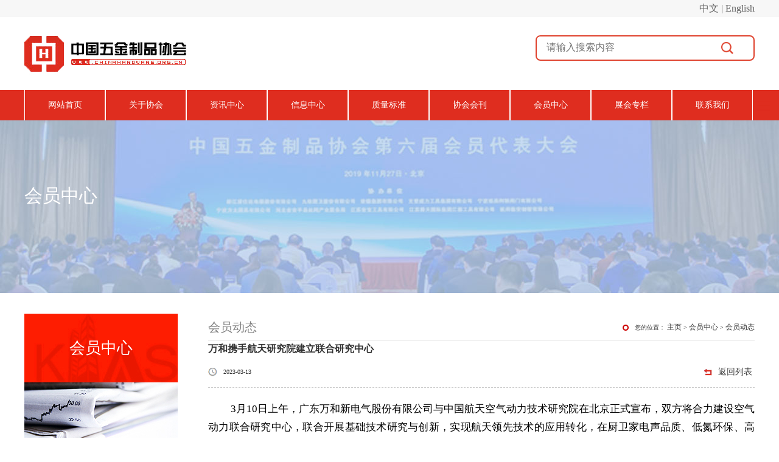

--- FILE ---
content_type: text/html;charset=UTF-8
request_url: https://chinahardware.org.cn/article-detail.jsp?pid=5849&mid=29
body_size: 7168
content:








<!doctype html>
<html class="no-js">
<head>
<meta http-equiv="Content-Type" content="text/html; charset=utf-8">
<meta http-equiv="X-UA-Compatible" content="IE=edge">
<meta name="author" content="order by dede58.com/">
<title>万和携手航天研究院建立联合研究中心</title>
<meta name="keywords" content="万和携手航天研究院建立联合研究中心">
<meta name="description" content="">
<meta name="viewport" content="width=device-width, initial-scale=1">
<link rel="stylesheet" href="static/css/amazeui.min.css">
<link rel="stylesheet" href="static/css/app.css">
<link rel="stylesheet" href="static/css/index.css">
<!--[if (gte IE 9)|!(IE)]><!-->
<script src="static/js/jquery.min.js"></script>
<!--<![endif]-->
<script src="static/js/amazeui.min.js"></script>
<link rel="stylesheet" href="static/css/index.css">
</head>
<body>

	<!-- 引入公共header -->
	




<!-- 代码区 -->
<!--
<div class="top">
  <div class="jz">
    <div class="tl l">中国五金制品协会 </div>
    <div class="tr r">今天是 2021年 07月 06日  星期二</div>
  </div>
</div>
-->
<!--<div class="tops">-->
<!--<div class="jz">-->
<!--<div class="tr r">中文 | English</div>-->
<!--</div>-->
<!--</div>-->

<div class="head-lang">
	<div class="head-lang-mian">中文 | English</div>

</div>

<div class="head">
	<div class="jz">
		<a href="index.jsp" class="l p_sj">
			<img src="static/picture/logo.jpg" alt="中国五金制品协会">
		</a>
		<!--<div class="fw r"></div>-->

		<!--</div>-->
		<div class="head-search">
			<input type="text" placeholder="请输入搜索内容">
			<img src="static/picture/head-search.png" class="search-icon" width="20" alt="">
		</div>
	</div>
</div>
<div class="nav_red">
	<div class="jz">
		<ul class="nav_main_red">
			
				<li class="yiji_li">
					<a class="wh_wbd"
						
							href="index.jsp"
							
							
							
							
							>网站首页</a>
					<ul class="nav_c_red">
						
					</ul>
				</li>
			
				<li class="yiji_li">
					<a class="wh_wbd"
						
							
							href="single-data.jsp?mid=14"
							
							
							
							>关于协会</a>
					<ul class="nav_c_red">
						
							<li class="erji_li c">
								<a
									
										href="single-data.jsp?mid=14"
										
										
										
									>协会简介</a>
							</li>
						
							<li class="erji_li c">
								<a
									
										
										href="loop-data.jsp?mid=15&pnum=1&psize=15"
										
										
									>产品分会</a>
							</li>
						
							<li class="erji_li c">
								<a
									
										href="single-data.jsp?mid=16"
										
										
										
									>副理事长单位</a>
							</li>
						
							<li class="erji_li c">
								<a
									
										href="single-data.jsp?mid=17"
										
										
										
									>理事单位</a>
							</li>
						
							<li class="erji_li c">
								<a
									
										
										href="loop-data.jsp?mid=39&pnum=1&psize=15"
										
										
									>基地建设</a>
							</li>
						
					</ul>
				</li>
			
				<li class="yiji_li">
					<a class="wh_wbd"
						
							
							
							href="loop-data.jsp?mid=18&pnum=1&psize=15"
							
							
							>资讯中心</a>
					<ul class="nav_c_red">
						
							<li class="erji_li c">
								<a
									
										
										href="loop-data.jsp?mid=18&pnum=1&psize=15"
										
										
									>协会动态</a>
							</li>
						
							<li class="erji_li c">
								<a
									
										
										href="loop-data.jsp?mid=19&pnum=1&psize=15"
										
										
									>协会公告</a>
							</li>
						
							<li class="erji_li c">
								<a
									
										
										href="loop-data.jsp?mid=40&pnum=1&psize=15"
										
										
									>行业资讯</a>
							</li>
						
							<li class="erji_li c">
								<a
									
										
										href="loop-data.jsp?mid=41&pnum=1&psize=15"
										
										
									>国际交流</a>
							</li>
						
							<li class="erji_li c">
								<a
									
										
										href="loop-data.jsp?mid=42&pnum=1&psize=15"
										
										
									>政策法规</a>
							</li>
						
							<li class="erji_li c">
								<a
									
										
										href="loop-data.jsp?mid=43&pnum=1&psize=15"
										
										
									>技术探讨</a>
							</li>
						
					</ul>
				</li>
			
				<li class="yiji_li">
					<a class="wh_wbd"
						
							
							
							href="loop-data.jsp?mid=20&pnum=1&psize=15"
							
							
							>信息中心</a>
					<ul class="nav_c_red">
						
							<li class="erji_li c">
								<a
									
										
										href="loop-data.jsp?mid=20&pnum=1&psize=15"
										
										
									>市场行情</a>
							</li>
						
							<li class="erji_li c">
								<a
									
										
										href="loop-data.jsp?mid=21&pnum=1&psize=15"
										
										
									>五金数据</a>
							</li>
						
							<li class="erji_li c">
								<a
									
										
										href="loop-data.jsp?mid=22&pnum=1&psize=15"
										
										
									>协会会刊</a>
							</li>
						
							<li class="erji_li c">
								<a
									
										
										href="loop-data.jsp?mid=49&pnum=1&psize=15"
										
										
									>进出口统计</a>
							</li>
						
					</ul>
				</li>
			
				<li class="yiji_li">
					<a class="wh_wbd"
						
							
							
							href="loop-data.jsp?mid=23&pnum=1&psize=15"
							
							
							>质量标准</a>
					<ul class="nav_c_red">
						
							<li class="erji_li c">
								<a
									
										
										href="loop-data.jsp?mid=23&pnum=1&psize=15"
										
										
									>质量标准信息</a>
							</li>
						
							<li class="erji_li c">
								<a
									
										
										href="loop-data.jsp?mid=24&pnum=1&psize=15"
										
										
									>通知公告</a>
							</li>
						
							<li class="erji_li c">
								<a
									
										
										href="loop-data.jsp?mid=25&pnum=1&psize=15"
										
										
									>五标委信息</a>
							</li>
						
							<li class="erji_li c">
								<a
									
										
										href="loop-data.jsp?mid=26&pnum=1&psize=15"
										
										
									>TC174</a>
							</li>
						
							<li class="erji_li c">
								<a
									
										
										href="loop-data.jsp?mid=27&pnum=1&psize=15"
										
										
									>TC410</a>
							</li>
						
					</ul>
				</li>
			
				<li class="yiji_li">
					<a class="wh_wbd"
						
							
							
							href="loop-data.jsp?mid=45&pnum=1&psize=15"
							
							
							>协会会刊</a>
					<ul class="nav_c_red">
						
							<li class="erji_li c">
								<a
									
										
										href="loop-data.jsp?mid=45&pnum=1&psize=15"
										
										
									>会刊列表</a>
							</li>
						
					</ul>
				</li>
			
				<li class="yiji_li">
					<a class="wh_wbd"
						
							
							
							href="loop-data.jsp?mid=28&pnum=1&psize=15"
							
							
							>会员中心</a>
					<ul class="nav_c_red">
						
							<li class="erji_li c">
								<a
									
										
										href="loop-data.jsp?mid=28&pnum=1&psize=15"
										
										
									>入会申请</a>
							</li>
						
							<li class="erji_li c">
								<a
									
										
										href="loop-data.jsp?mid=29&pnum=1&psize=15"
										
										
									>会员动态</a>
							</li>
						
							<li class="erji_li c">
								<a
									
										
										href="loop-data.jsp?mid=30&pnum=1&psize=15"
										
										
									>企业家风采</a>
							</li>
						
					</ul>
				</li>
			
				<li class="yiji_li">
					<a class="wh_wbd"
						
							
							
							href="loop-data.jsp?mid=53&pnum=1&psize=15"
							
							
							>展会专栏</a>
					<ul class="nav_c_red">
						
							<li class="erji_li c">
								<a
									
										
										href="loop-data.jsp?mid=53&pnum=1&psize=15"
										
										
									>展会信息</a>
							</li>
						
							<li class="erji_li c">
								<a
									
										
										href="loop-data.jsp?mid=57&pnum=1&psize=15"
										
										
									>展商风采</a>
							</li>
						
							<li class="erji_li c">
								<a
									
										
										
										href="https://www.cihs.com.cn/" target="_blank"
										
									>中国国际五金展</a>
							</li>
						
							<li class="erji_li c">
								<a
									
										
										
										href="http://www.kbghe.com.cn/" target="_blank"
										
									>中国国际厨卫家居博览会</a>
							</li>
						
							<li class="erji_li c">
								<a
									
										
										
										href="http://www.cibhs.com.cn/" target="_blank"
										
									>中国国际建筑五金、紧固件展览会</a>
							</li>
						
							<li class="erji_li c">
								<a
									
										
										
										href="http://www.cils.com.cn/" target="_blank"
										
									>中国国际锁具安防门业产品展览会</a>
							</li>
						
							<li class="erji_li c">
								<a
									
										
										href="loop-data.jsp?mid=47&pnum=1&psize=15"
										
										
									>德国科隆国际五金博览会</a>
							</li>
						
							<li class="erji_li c">
								<a
									
										
										href="loop-data.jsp?mid=48&pnum=1&psize=15"
										
										
									>金勾</a>
							</li>
						
							<li class="erji_li c">
								<a
									
										
										href="loop-data.jsp?mid=55&pnum=1&psize=15"
										
										
									>CIHS创新优品</a>
							</li>
						
							<li class="erji_li c">
								<a
									
										
										href="loop-data.jsp?mid=56&pnum=1&psize=15"
										
										
									>凯博创新优品</a>
							</li>
						
					</ul>
				</li>
			
				<li class="yiji_li">
					<a class="wh_wbd"
						
							
							href="single-data.jsp?mid=34"
							
							
							
							>联系我们</a>
					<ul class="nav_c_red">
						
							<li class="erji_li c">
								<a
									
										href="single-data.jsp?mid=34"
										
										
										
									>联系我们</a>
							</li>
						
					</ul>
				</li>
			
		</ul>
	</div>
</div>
<nav data-am-widget="menu" class="am-menu  am-menu-dropdown1" data-am-menu-collapse="">
	<a href="javascript: void(0)" class="am-menu-toggle">
		<img src="static/picture/ddh.png" alt="Menu Toggle">
	</a>
	<ul class="am-menu-nav am-avg-sm-1 am-collapse">
		
			<li class="am-parent">
				<a class=""
					
							href="index.jsp"
							
							
							
							
							>网站首页</a>

				<ul class="am-menu-sub am-collapse  am-avg-sm-2 ">
					
				</ul>
			</li>
		
			<li class="am-parent">
				<a class=""
					
							
							href="single-data.jsp?mid=14"
							
							
							
							>关于协会</a>

				<ul class="am-menu-sub am-collapse  am-avg-sm-2 ">
					
						<li class="">
							<a
								
										href="single-data.jsp?mid=14"
										
										
										
									>协会简介</a>
						</li>
					
						<li class="">
							<a
								
										
										href="loop-data.jsp?mid=15&pnum=1&psize=15"
										
										
									>产品分会</a>
						</li>
					
						<li class="">
							<a
								
										href="single-data.jsp?mid=16"
										
										
										
									>副理事长单位</a>
						</li>
					
						<li class="">
							<a
								
										href="single-data.jsp?mid=17"
										
										
										
									>理事单位</a>
						</li>
					
						<li class="">
							<a
								
										
										href="loop-data.jsp?mid=39&pnum=1&psize=15"
										
										
									>基地建设</a>
						</li>
					
				</ul>
			</li>
		
			<li class="am-parent">
				<a class=""
					
							
							
							href="loop-data.jsp?mid=18&pnum=1&psize=15"
							
							
							>资讯中心</a>

				<ul class="am-menu-sub am-collapse  am-avg-sm-2 ">
					
						<li class="">
							<a
								
										
										href="loop-data.jsp?mid=18&pnum=1&psize=15"
										
										
									>协会动态</a>
						</li>
					
						<li class="">
							<a
								
										
										href="loop-data.jsp?mid=19&pnum=1&psize=15"
										
										
									>协会公告</a>
						</li>
					
						<li class="">
							<a
								
										
										href="loop-data.jsp?mid=40&pnum=1&psize=15"
										
										
									>行业资讯</a>
						</li>
					
						<li class="">
							<a
								
										
										href="loop-data.jsp?mid=41&pnum=1&psize=15"
										
										
									>国际交流</a>
						</li>
					
						<li class="">
							<a
								
										
										href="loop-data.jsp?mid=42&pnum=1&psize=15"
										
										
									>政策法规</a>
						</li>
					
						<li class="">
							<a
								
										
										href="loop-data.jsp?mid=43&pnum=1&psize=15"
										
										
									>技术探讨</a>
						</li>
					
				</ul>
			</li>
		
			<li class="am-parent">
				<a class=""
					
							
							
							href="loop-data.jsp?mid=20&pnum=1&psize=15"
							
							
							>信息中心</a>

				<ul class="am-menu-sub am-collapse  am-avg-sm-2 ">
					
						<li class="">
							<a
								
										
										href="loop-data.jsp?mid=20&pnum=1&psize=15"
										
										
									>市场行情</a>
						</li>
					
						<li class="">
							<a
								
										
										href="loop-data.jsp?mid=21&pnum=1&psize=15"
										
										
									>五金数据</a>
						</li>
					
						<li class="">
							<a
								
										
										href="loop-data.jsp?mid=22&pnum=1&psize=15"
										
										
									>协会会刊</a>
						</li>
					
						<li class="">
							<a
								
										
										href="loop-data.jsp?mid=49&pnum=1&psize=15"
										
										
									>进出口统计</a>
						</li>
					
				</ul>
			</li>
		
			<li class="am-parent">
				<a class=""
					
							
							
							href="loop-data.jsp?mid=23&pnum=1&psize=15"
							
							
							>质量标准</a>

				<ul class="am-menu-sub am-collapse  am-avg-sm-2 ">
					
						<li class="">
							<a
								
										
										href="loop-data.jsp?mid=23&pnum=1&psize=15"
										
										
									>质量标准信息</a>
						</li>
					
						<li class="">
							<a
								
										
										href="loop-data.jsp?mid=24&pnum=1&psize=15"
										
										
									>通知公告</a>
						</li>
					
						<li class="">
							<a
								
										
										href="loop-data.jsp?mid=25&pnum=1&psize=15"
										
										
									>五标委信息</a>
						</li>
					
						<li class="">
							<a
								
										
										href="loop-data.jsp?mid=26&pnum=1&psize=15"
										
										
									>TC174</a>
						</li>
					
						<li class="">
							<a
								
										
										href="loop-data.jsp?mid=27&pnum=1&psize=15"
										
										
									>TC410</a>
						</li>
					
				</ul>
			</li>
		
			<li class="am-parent">
				<a class=""
					
							
							
							href="loop-data.jsp?mid=45&pnum=1&psize=15"
							
							
							>协会会刊</a>

				<ul class="am-menu-sub am-collapse  am-avg-sm-2 ">
					
						<li class="">
							<a
								
										
										href="loop-data.jsp?mid=45&pnum=1&psize=15"
										
										
									>会刊列表</a>
						</li>
					
				</ul>
			</li>
		
			<li class="am-parent">
				<a class=""
					
							
							
							href="loop-data.jsp?mid=28&pnum=1&psize=15"
							
							
							>会员中心</a>

				<ul class="am-menu-sub am-collapse  am-avg-sm-2 ">
					
						<li class="">
							<a
								
										
										href="loop-data.jsp?mid=28&pnum=1&psize=15"
										
										
									>入会申请</a>
						</li>
					
						<li class="">
							<a
								
										
										href="loop-data.jsp?mid=29&pnum=1&psize=15"
										
										
									>会员动态</a>
						</li>
					
						<li class="">
							<a
								
										
										href="loop-data.jsp?mid=30&pnum=1&psize=15"
										
										
									>企业家风采</a>
						</li>
					
				</ul>
			</li>
		
			<li class="am-parent">
				<a class=""
					
							
							
							href="loop-data.jsp?mid=53&pnum=1&psize=15"
							
							
							>展会专栏</a>

				<ul class="am-menu-sub am-collapse  am-avg-sm-2 ">
					
						<li class="">
							<a
								
										
										href="loop-data.jsp?mid=53&pnum=1&psize=15"
										
										
									>展会信息</a>
						</li>
					
						<li class="">
							<a
								
										
										href="loop-data.jsp?mid=57&pnum=1&psize=15"
										
										
									>展商风采</a>
						</li>
					
						<li class="">
							<a
								
										
										
										href="loop-data-img.jsp?mid=31&pnum=1&psize=9"
										
									>中国国际五金展</a>
						</li>
					
						<li class="">
							<a
								
										
										
										href="loop-data-img.jsp?mid=32&pnum=1&psize=9"
										
									>中国国际厨卫家居博览会</a>
						</li>
					
						<li class="">
							<a
								
										
										
										href="loop-data-img.jsp?mid=33&pnum=1&psize=9"
										
									>中国国际建筑五金、紧固件展览会</a>
						</li>
					
						<li class="">
							<a
								
										
										
										href="loop-data-img.jsp?mid=46&pnum=1&psize=9"
										
									>中国国际锁具安防门业产品展览会</a>
						</li>
					
						<li class="">
							<a
								
										
										href="loop-data.jsp?mid=47&pnum=1&psize=15"
										
										
									>德国科隆国际五金博览会</a>
						</li>
					
						<li class="">
							<a
								
										
										href="loop-data.jsp?mid=48&pnum=1&psize=15"
										
										
									>金勾</a>
						</li>
					
						<li class="">
							<a
								
										
										href="loop-data.jsp?mid=55&pnum=1&psize=15"
										
										
									>CIHS创新优品</a>
						</li>
					
						<li class="">
							<a
								
										
										href="loop-data.jsp?mid=56&pnum=1&psize=15"
										
										
									>凯博创新优品</a>
						</li>
					
				</ul>
			</li>
		
			<li class="am-parent">
				<a class=""
					
							
							href="single-data.jsp?mid=34"
							
							
							
							>联系我们</a>

				<ul class="am-menu-sub am-collapse  am-avg-sm-2 ">
					
						<li class="">
							<a
								
										href="single-data.jsp?mid=34"
										
										
										
									>联系我们</a>
						</li>
					
				</ul>
			</li>
		
	</ul>
</nav>

	<!-- 引入公共header -->
	

<div class="bannern c">
	<div class="jz c">
		<div class="nbnbtz" style="padding-top: 100px;">会员中心</div>
	</div>
</div>

	<div class="n_cont c">
		<div class="jz c">

			<!-- 引入公共header -->
			

<div class="ny_nav" id="my_sticky">
	<div class="wjssbt c">会员中心</div>
	<div class="wjssbtt c">
		<img src="static/picture/20170828093153142.jpg" width="252" height="106" alt="会员中心">
	</div>
	<ul class="wjsndh c">
		
			<li class="c">
				<a
					
						
						href="loop-data.jsp?mid=28&pnum=1&psize=15"
						
						
					>
					入会申请
					<span> > </span>
				</a>
			</li>
		
			<li class="c">
				<a
					
						
						href="loop-data.jsp?mid=29&pnum=1&psize=15"
						
						
					>
					会员动态
					<span> > </span>
				</a>
			</li>
		
			<li class="c">
				<a
					
						
						href="loop-data.jsp?mid=30&pnum=1&psize=15"
						
						
					>
					企业家风采
					<span> > </span>
				</a>
			</li>
		
	</ul>
</div>
<script>
	$(window).bind('scroll', function() {
		var div_h = $('.ny_nav').height(); // div的高度
		var foot_h = $(".foot").offset().top - $(window).scrollTop(); // foot到顶部的距离
		var con_h = $('.ny_zqw_chb').offset().top - $(window).scrollTop(); // con到顶部的距离
		if (con_h <= 0) {
			$('#my_sticky').addClass('ny_nav_chb');
			if (foot_h - div_h <= 0) {
				$('#my_sticky').css({
					'top' : 'auto',
					'bottom' : $(window).height() - foot_h
				})
			} else {
				$('#my_sticky').css({
					'top' : '0',
					'bottom' : 'auto'
				})
			}
		} else {
			$('#my_sticky').removeClass('ny_nav_chb');
		}
	});
</script>

			<div class="ny_zqw ny_zqw_chb">
				<!-- 引入公共header -->
				
<div class="nw_top">
	<span class="top_tzbt l">会员动态</span>
	<span class="top_mbx r">
		您的位置：
		<a href='index.jsp'>主页</a>
		>
		<a href=''>会员中心</a>
		>
		<a href=''>会员动态</a>
	</span>
</div>
				<!--内页正文-->
				<div class="bjbld">
					<div class="xqbt">万和携手航天研究院建立联合研究中心</div>
					<div class="xqbtnm">
						<div class="xqbrq">
							<span class="rqds l">2023-03-13</span>
							<a href="loop-data.jsp?mid=29&pnum=1&psize=15" class="ybfh r">返回列表</a>
						</div>
					</div>
					<div class="xqxq"><p style="margin-top: 0px; margin-bottom: 0px; padding: 0px; clear: both; min-height: 1em; color: rgb(51, 51, 51); font-family: mp-quote, -apple-system-font, BlinkMacSystemFont, &quot;Helvetica Neue&quot;, &quot;PingFang SC&quot;, &quot;Hiragino Sans GB&quot;, &quot;Microsoft YaHei UI&quot;, &quot;Microsoft YaHei&quot;, Arial, sans-serif; font-size: 17px; text-align: justify; white-space: normal; text-indent: 37px;"><span style="margin: 0px; padding: 0px; color: rgb(0, 0, 0); letter-spacing: 0px; font-variant-numeric: normal; font-variant-east-asian: normal; font-family: 微软雅黑, &quot;Microsoft YaHei&quot;;">3月10日上午，广东万和新电气股份有限公司与中国航天空气动力技术研究院在北京正式宣布，双方将合力建设空气动力联合研究中心，联合开展基础技术研究与创新，实现航天领先技术的应用转化，在厨卫家电声品质、低氮环保、高效节能等领域展开合作，追求极致的产品运行声品质体验、探索超静音燃烧系统的最优解、以及冷凝技术的高效利用。</span></p><p style="margin-top: 0px; margin-bottom: 0px; padding: 0px; clear: both; min-height: 1em; color: rgb(51, 51, 51); font-family: mp-quote, -apple-system-font, BlinkMacSystemFont, &quot;Helvetica Neue&quot;, &quot;PingFang SC&quot;, &quot;Hiragino Sans GB&quot;, &quot;Microsoft YaHei UI&quot;, &quot;Microsoft YaHei&quot;, Arial, sans-serif; font-size: 17px; text-align: justify; white-space: normal; text-indent: 37px;"><br style="margin: 0px; padding: 0px;"/></p><p style="margin-top: 0px; margin-bottom: 0px; padding: 0px; clear: both; min-height: 1em; color: rgb(51, 51, 51); font-family: mp-quote, -apple-system-font, BlinkMacSystemFont, &quot;Helvetica Neue&quot;, &quot;PingFang SC&quot;, &quot;Hiragino Sans GB&quot;, &quot;Microsoft YaHei UI&quot;, &quot;Microsoft YaHei&quot;, Arial, sans-serif; font-size: 17px; white-space: normal; text-align: center;"><span draggable="true" style="margin: 0px; padding: 0px; color: rgb(0, 0, 0); letter-spacing: 0px; font-variant-numeric: normal; font-variant-east-asian: normal; font-family: 微软雅黑, &quot;Microsoft YaHei&quot;;"><img class="rich_pages wxw-img" data-ratio="0.6660649819494585" src="/upload/image/20230313/1678688431711032862.png" data-type="png" data-w="554" data-imgqrcoded="1" style="margin: 0px; padding: 0px; max-width: 100%; height: auto !important; vertical-align: inherit;"/></span></p><p style="margin-top: 0px; margin-bottom: 0px; padding: 0px; clear: both; min-height: 1em; color: rgb(51, 51, 51); font-family: mp-quote, -apple-system-font, BlinkMacSystemFont, &quot;Helvetica Neue&quot;, &quot;PingFang SC&quot;, &quot;Hiragino Sans GB&quot;, &quot;Microsoft YaHei UI&quot;, &quot;Microsoft YaHei&quot;, Arial, sans-serif; font-size: 17px; white-space: normal; text-align: center; background: rgb(255, 255, 255);"><strong style="margin: 0px; padding: 0px;"><span style="margin: 0px; padding: 0px; font-size: 15px; font-family: 微软雅黑, &quot;Microsoft YaHei&quot;;"><span dir="LTR" style="margin: 0px; padding: 0px; color: rgb(136, 136, 136); letter-spacing: 1px; font-variant-numeric: normal; font-variant-east-asian: normal;">双方相关领导和技术人员</span></span></strong></p><p style="margin-top: 0px; margin-bottom: 0px; padding: 0px; clear: both; min-height: 1em; color: rgb(51, 51, 51); font-family: mp-quote, -apple-system-font, BlinkMacSystemFont, &quot;Helvetica Neue&quot;, &quot;PingFang SC&quot;, &quot;Hiragino Sans GB&quot;, &quot;Microsoft YaHei UI&quot;, &quot;Microsoft YaHei&quot;, Arial, sans-serif; font-size: 17px; white-space: normal; text-align: center; background: rgb(255, 255, 255);"><strong style="margin: 0px; padding: 0px;"><span style="margin: 0px; padding: 0px; color: rgb(136, 136, 136); letter-spacing: 1px; font-variant-numeric: normal; font-variant-east-asian: normal; font-size: 15px; font-family: 微软雅黑, &quot;Microsoft YaHei&quot;;">共同出席联合研究中心的揭幕仪式</span></strong></p><p style="margin-top: 0px; margin-bottom: 0px; padding: 0px; clear: both; min-height: 1em; color: rgb(51, 51, 51); font-family: mp-quote, -apple-system-font, BlinkMacSystemFont, &quot;Helvetica Neue&quot;, &quot;PingFang SC&quot;, &quot;Hiragino Sans GB&quot;, &quot;Microsoft YaHei UI&quot;, &quot;Microsoft YaHei&quot;, Arial, sans-serif; font-size: 17px; text-align: justify; white-space: normal;"><br style="margin: 0px; padding: 0px;"/></p><p style="margin-top: 0px; margin-bottom: 0px; padding: 0px; clear: both; min-height: 1em; color: rgb(51, 51, 51); font-family: mp-quote, -apple-system-font, BlinkMacSystemFont, &quot;Helvetica Neue&quot;, &quot;PingFang SC&quot;, &quot;Hiragino Sans GB&quot;, &quot;Microsoft YaHei UI&quot;, &quot;Microsoft YaHei&quot;, Arial, sans-serif; font-size: 17px; text-align: justify; white-space: normal; text-indent: 34px;"><span style="margin: 0px; padding: 0px; color: rgb(0, 0, 0); letter-spacing: 0px; font-variant-numeric: normal; font-variant-east-asian: normal; font-family: 微软雅黑, &quot;Microsoft YaHei&quot;;">广东万和集团（万和电气母公司）董事长卢楚隆、万和电气中央研究院院长李光斌、科技管理总监孙颖楷携公司技术骨干，与中国航天空气动力技术研究院相关领导和技术人员共同出席了联合研究中心的揭幕仪式。</span></p><p style="margin-top: 0px; margin-bottom: 0px; padding: 0px; clear: both; min-height: 1em; color: rgb(51, 51, 51); font-family: mp-quote, -apple-system-font, BlinkMacSystemFont, &quot;Helvetica Neue&quot;, &quot;PingFang SC&quot;, &quot;Hiragino Sans GB&quot;, &quot;Microsoft YaHei UI&quot;, &quot;Microsoft YaHei&quot;, Arial, sans-serif; font-size: 17px; text-align: justify; white-space: normal;"><br style="margin: 0px; padding: 0px;"/></p><p style="margin-top: 0px; margin-bottom: 0px; padding: 0px; clear: both; min-height: 1em; color: rgb(51, 51, 51); font-family: mp-quote, -apple-system-font, BlinkMacSystemFont, &quot;Helvetica Neue&quot;, &quot;PingFang SC&quot;, &quot;Hiragino Sans GB&quot;, &quot;Microsoft YaHei UI&quot;, &quot;Microsoft YaHei&quot;, Arial, sans-serif; font-size: 17px; text-align: justify; white-space: normal; text-indent: 37px;"><span style="margin: 0px; padding: 0px; color: rgb(0, 0, 0); letter-spacing: 0px; font-variant-numeric: normal; font-variant-east-asian: normal; font-family: 微软雅黑, &quot;Microsoft YaHei&quot;;">中国航天空气动力技术研究院，是在“中国航天事业奠基人”钱学森的关注与支持下沿袭发展而来的，是空气动力领域的核心科研单位，主要从事飞行器空气动力综合技术研究，开发和研制了各种飞行器气动外形优化设计平台和气动性能预测方法。相关领导在揭幕仪式上表示，目前民用产品的市场竞争已经从价格竞争向高端技术竞争进化，空气动力技术在民用领域的应用也越来越广。万和是燃气具行业的领导品牌，具有巨大的用户群，中国航天空气动力技术研究院与万和电气共建联合研究中心，通过双方的优势技术及实验设备的共享，开展紧密的技术交流与合作，把航天领域的部分技术在民用领域加以转化和应用，帮助万和在产品及技术创新上持续突破，打造航天技术服务民用技术的典范，推动行业的技术升级，也在未来帮助万和取得更好的经营成果。</span></p><p style="margin-top: 0px; margin-bottom: 0px; padding: 0px; clear: both; min-height: 1em; color: rgb(51, 51, 51); font-family: mp-quote, -apple-system-font, BlinkMacSystemFont, &quot;Helvetica Neue&quot;, &quot;PingFang SC&quot;, &quot;Hiragino Sans GB&quot;, &quot;Microsoft YaHei UI&quot;, &quot;Microsoft YaHei&quot;, Arial, sans-serif; font-size: 17px; text-align: justify; white-space: normal; text-indent: 37px;"><br style="margin: 0px; padding: 0px;"/></p><p style="margin-top: 0px; margin-bottom: 0px; padding: 0px; clear: both; min-height: 1em; color: rgb(51, 51, 51); font-family: mp-quote, -apple-system-font, BlinkMacSystemFont, &quot;Helvetica Neue&quot;, &quot;PingFang SC&quot;, &quot;Hiragino Sans GB&quot;, &quot;Microsoft YaHei UI&quot;, &quot;Microsoft YaHei&quot;, Arial, sans-serif; font-size: 17px; text-align: justify; white-space: normal; text-indent: 37px;"><span style="margin: 0px; padding: 0px; color: rgb(0, 0, 0); letter-spacing: 0px; font-variant-numeric: normal; font-variant-east-asian: normal; font-family: 微软雅黑, &quot;Microsoft YaHei&quot;;">卢楚隆在发言中深情回顾了万和与中国航天的深厚情缘，在十六年前的2007年，在他本人的亲自策划与统筹下，万和正式牵手中国航天，成为了“中国航天事业合作伙伴”，并于2016年升格为最高级别合作类型的“中国航天事业战略合作伙伴”。航天科技事业代表了我国科技产业最尖端的水平，航天人精神代表了&quot;爱国强军、自主创新&quot;的精神，十六年来，万和见证了中国航天事业一次又一次腾飞，这十六年，也是万和稳步成长的十六年。往后，万和也将一如既往地支持中国航天事业，全面提升管理水平，向中国航天的标准看齐，打造中国民族品牌面向世界的一张“国际名片”！</span></p><p style="margin-top: 0px; margin-bottom: 0px; padding: 0px; clear: both; min-height: 1em; color: rgb(51, 51, 51); font-family: mp-quote, -apple-system-font, BlinkMacSystemFont, &quot;Helvetica Neue&quot;, &quot;PingFang SC&quot;, &quot;Hiragino Sans GB&quot;, &quot;Microsoft YaHei UI&quot;, &quot;Microsoft YaHei&quot;, Arial, sans-serif; font-size: 17px; text-align: justify; white-space: normal; text-indent: 37px;"><br style="margin: 0px; padding: 0px;"/></p><p style="margin-top: 0px; margin-bottom: 0px; padding: 0px; clear: both; min-height: 1em; color: rgb(51, 51, 51); font-family: mp-quote, -apple-system-font, BlinkMacSystemFont, &quot;Helvetica Neue&quot;, &quot;PingFang SC&quot;, &quot;Hiragino Sans GB&quot;, &quot;Microsoft YaHei UI&quot;, &quot;Microsoft YaHei&quot;, Arial, sans-serif; font-size: 17px; text-align: justify; white-space: normal; text-indent: 37px;"><span style="margin: 0px; padding: 0px; color: rgb(0, 0, 0); letter-spacing: 0px; font-variant-numeric: normal; font-variant-east-asian: normal; font-family: 微软雅黑, &quot;Microsoft YaHei&quot;;">牵手中国航天十六年来，万和见证了航天事业一次又一次举世瞩目的成就，万和为国家航天事业的发展做出了贡献，同时也借助中国航天的臂助推动了企业的成长发展。万和紧紧抓住航天事件热点与焦点，策划系列诸如冠名航天日晚会、核心舱“追舱”行动、航天科普、征文、专题冠名等传播活动，配合社交媒体、大众传媒广告及终端户外广告等，通过聚焦重大航天事件、多维度宣传、全力扩大与消费者接触点，在推动航天事业发展的同时，成功塑造、提升了万和品牌形象。牵手中国航天的十六年，万和在企业产品制造理念、企业管理等方面与中国航天基金会充分交流、互动，并引入了具有中国航天特色的科研生产及质量管理办法——“质量问题归零法则”，万和打造的“品质零缺陷、标准航天级”优秀产品，得到业界和消费者的充分认可和信赖。</span></p><p style="margin-top: 0px; margin-bottom: 0px; padding: 0px; clear: both; min-height: 1em; color: rgb(51, 51, 51); font-family: mp-quote, -apple-system-font, BlinkMacSystemFont, &quot;Helvetica Neue&quot;, &quot;PingFang SC&quot;, &quot;Hiragino Sans GB&quot;, &quot;Microsoft YaHei UI&quot;, &quot;Microsoft YaHei&quot;, Arial, sans-serif; font-size: 17px; text-align: justify; white-space: normal; text-indent: 37px;"><br style="margin: 0px; padding: 0px;"/></p><p style="margin-top: 0px; margin-bottom: 0px; padding: 0px; clear: both; min-height: 1em; color: rgb(51, 51, 51); font-family: mp-quote, -apple-system-font, BlinkMacSystemFont, &quot;Helvetica Neue&quot;, &quot;PingFang SC&quot;, &quot;Hiragino Sans GB&quot;, &quot;Microsoft YaHei UI&quot;, &quot;Microsoft YaHei&quot;, Arial, sans-serif; font-size: 17px; text-align: justify; white-space: normal; text-indent: 37px;"><span style="margin: 0px; padding: 0px; color: rgb(0, 0, 0); letter-spacing: 0px; font-variant-numeric: normal; font-variant-east-asian: normal; font-family: 微软雅黑, &quot;Microsoft YaHei&quot;;">这次万和电气与中国航天空气动力技术研究院共建联合研究中心，意义非凡，这是万和牵手中国航天十六年来的又一次合作升级，双方在交流中达成了共识，将充分发挥各自的优势，围绕燃烧、降噪、空气动力、节能环保等专业领域，建立交流与合作机制，将中国航天全球领先的技术加以转化，协助万和研发出真正体现全球领先技术的产品，推动万和在引领行业产品和技术升级的道路上一路前行，为千家万户带来更好的使用体验！</span></p><p><br/></p></div>
					<div class="xypxq">
						
							
							
								<a href=''>
									<b>上一篇：</b>没有了
								</a>
							
						
						
							
								<a href='article-detail.jsp?pid=4374&mid=29' class='xypa r'>
									<b>下一篇：</b>老板电器“中国新厨房计划”2.0发布，全品类全系产品更新迭代
								</a>
							
							
						
					</div>
				</div>
				<!--内页正文-->
			</div>
		</div>
	</div>
	<script language="JavaScript" src="static/js/api.js"></script>

	<!-- 引入公共header -->
	




<div class="foot">
	<div class="jz">
		<div class="ssnb">
			<ul class="dbdh l">
				
					<li>
						<a
							
								href="index.jsp"
								
								
								
								
								>网站首页</a>
					</li>
				
					<li>
						<a
							
								
								href="single-data.jsp?mid=14"
								
								
								
								>关于协会</a>
					</li>
				
					<li>
						<a
							
								
								
								href="loop-data.jsp?mid=18&pnum=1&psize=15"
								
								
								>资讯中心</a>
					</li>
				
					<li>
						<a
							
								
								
								href="loop-data.jsp?mid=20&pnum=1&psize=15"
								
								
								>信息中心</a>
					</li>
				
					<li>
						<a
							
								
								
								href="loop-data.jsp?mid=23&pnum=1&psize=15"
								
								
								>质量标准</a>
					</li>
				
					<li>
						<a
							
								
								
								href="loop-data.jsp?mid=45&pnum=1&psize=15"
								
								
								>协会会刊</a>
					</li>
				
					<li>
						<a
							
								
								
								href="loop-data.jsp?mid=28&pnum=1&psize=15"
								
								
								>会员中心</a>
					</li>
				
					<li>
						<a
							
								
								
								href="loop-data.jsp?mid=53&pnum=1&psize=15"
								
								
								>展会专栏</a>
					</li>
				
					<li>
						<a
							
								
								href="single-data.jsp?mid=34"
								
								
								
								>联系我们</a>
					</li>
				
			</ul>
			<div class="hhan r"></div>
		</div>
		<div class="egwm">
			<img src="static/picture/ewm.png" class="ewmtpw" alt="二维码" width="300">
			<div class="lxfsa">
				<!--<span class="ytbts">中国五金制品协会</span>-->
				<span class="ytbta">电话：010-67770641</span>
				<span class="ytbta">传真：010-67774414</span>
				<span class="ytbta">邮箱：sujingg@126.com</span>
				<span class="ytbta">投稿邮箱：zhangchuan1991@163.com</span>
				<span class="dbxx">地址：北京市朝阳区百子湾路16号百子园5号楼C座903 </span>
			</div>
		</div>
		<div class="dbxx">
			Copyright &copy; 中国五金制品协会 版权所有 备案号：
			<a href="https://beian.miit.gov.cn/" target="_blank">京ICP备15032478号</a>
			京公网安备110105019836
		</div>
	</div>
</div>


</body>

</html>

--- FILE ---
content_type: text/css
request_url: https://chinahardware.org.cn/static/css/amazeui.min.css
body_size: 56541
content:
/* 织梦58（dede58.com）做最好的织梦整站模板下载网站 */


/*! Amaze UI v2.7.1 | by Amaze UI Team | (c) 2016 AllMobilize, Inc. | Licensed under MIT | 2016-07-11T11:22:42+0800 */

*,
 :after,
 :before {
    -webkit-box-sizing: border-box;
    box-sizing: border-box
}

body,
html {
    min-height: 100%
}

html {
    -ms-text-size-adjust: 100%;
    -webkit-text-size-adjust: 100%
}

body {
    margin: 0
}

article,
aside,
details,
figcaption,
figure,
footer,
header,
hgroup,
main,
menu,
nav,
section,
summary {
    display: block
}

audio,
canvas,
progress,
video {
    display: inline-block;
    vertical-align: baseline
}

audio:not([controls]) {
    display: none;
    height: 0
}

[hidden],
script,
template {
    display: none
}

a {
    background-color: transparent
}

a:focus {
    outline: thin dotted
}

a:active,
a:hover {
    outline: 0
}

a,
ins {
    text-decoration: none
}

abbr[title] {
    border-bottom: 1px dotted
}

b,
strong {
    font-weight: 700
}

pre {
    white-space: pre-wrap
}

q {
    quotes: "\201C" "\201D" "\2018" "\2019"
}

small {
    font-size: 80%
}

sub,
sup {
    font-size: 75%;
    line-height: 0;
    position: relative;
    vertical-align: baseline
}

sup {
    top: -.5em
}

sub {
    bottom: -.25em
}

img {
    -webkit-box-sizing: border-box;
    box-sizing: border-box;
    vertical-align: middle;
    border: 0
}

svg:not(:root) {
    overflow: hidden
}

figure {
    margin: 0
}

code,
kbd,
pre,
samp {
    font-family: Monaco, Menlo, Consolas, "Courier New", FontAwesome, monospace;
    font-size: 1em
}

fieldset {
    border: 1px solid silver;
    margin: 0 2px;
    padding: .35em .625em .75em
}

legend {
    border: 0;
    padding: 0
}

button,
input,
optgroup,
select,
textarea {
    color: inherit;
    font: inherit;
    margin: 0
}

button {
    overflow: visible
}

button,
input {
    line-height: normal
}

button,
select {
    text-transform: none
}

button,
html input[type=button],
input[type=reset],
input[type=submit] {
    -webkit-appearance: button;
    cursor: pointer
}

input[type=checkbox],
input[type=radio] {
    cursor: pointer;
    padding: 0;
    -webkit-box-sizing: border-box;
    box-sizing: border-box
}

button[disabled],
html input[disabled] {
    cursor: default
}

button::-moz-focus-inner,
input::-moz-focus-inner {
    border: 0;
    padding: 0
}

input[type=number]::-webkit-inner-spin-button,
input[type=number]::-webkit-outer-spin-button {
    height: auto
}

input[type=search] {
    -webkit-appearance: textfield;
    -webkit-box-sizing: content-box;
    box-sizing: content-box
}

input[type=search]::-webkit-search-cancel-button,
input[type=search]::-webkit-search-decoration {
    -webkit-appearance: none
}

textarea {
    overflow: auto;
    vertical-align: top;
    resize: vertical
}

optgroup {
    font-weight: 700
}

table {
    border-collapse: collapse;
    border-spacing: 0
}

td,
th {
    padding: 0
}

html {
    font-size: 10px;
    -webkit-tap-highlight-color: rgba(0, 0, 0, 0)
}

body {
    position: relative;
    background: #fff;
    font-family: "Segoe UI", "Lucida Grande", Helvetica, Arial, "Microsoft YaHei", FreeSans, Arimo, "Droid Sans", "wenquanyi micro hei", "Hiragino Sans GB", "Hiragino Sans GB W3", FontAwesome, sans-serif;
    font-weight: 400;
    line-height: 1.6;
    color: #333;
}

body,
button,
input,
select,
textarea {
    text-rendering: optimizeLegibility;
    -webkit-font-smoothing: antialiased;
    -moz-osx-font-smoothing: grayscale;
    -moz-font-feature-settings: "liga", "kern"
}

@media only screen and (max-width:640px) {
    body {
        word-wrap: break-word;
        -webkit-hyphens: auto;
        -ms-hyphens: auto;
        -moz-hyphens: auto;
        hyphens: auto
    }
}

a {
    color: #CC0000
}

a:focus,
a:hover {
    color: #CC0000
}

a:focus {
    outline: thin dotted;
    outline: 1px auto -webkit-focus-ring-color;
    outline-offset: -2px
}

ins {
    background: #ffa;
    color: #333
}

mark {
    background: #ffa;
    color: #333
}

abbr[title],
dfn[title] {
    cursor: help
}

dfn[title] {
    border-bottom: 1px dotted;
    font-style: normal
}

address,
blockquote,
dl,
fieldset,
figure,
hr,
ol,
p,
pre,
ul {}

*+address,
*+blockquote,
*+dl,
*+fieldset,
*+figure,
*+hr,
*+ol,
*+p,
*+pre,
*+ul {
    margin-top: 1.6rem
}

h1,
h2,
h3,
h4,
h5,
h6 {
    margin: 0 0 1.6rem 0;
    font-weight: 600;
    font-size: 100%
}

h1 {
    font-size: 1.5em
}

h2 {
    font-size: 1.25em
}

*+h1,
*+h2,
*+h3,
*+h4,
*+h5,
*+h6 {
    margin-top: 2em
}

ol,
ul {}

ol>li>ol,
ol>li>ul,
ul>li>ol,
ul>li>ul {
    margin: 1em 0
}

dt {
    font-weight: 700
}

dt+dd {
    margin-top: .5em
}

dd {
    margin-left: 0
}

dd+dt {
    margin-top: 1em
}

hr {
    display: block;
    padding: 0;
    border: 0;
    height: 0;
    border-top: 1px solid #eee;
    -webkit-box-sizing: content-box;
    box-sizing: content-box
}

address {
    font-style: normal
}

blockquote {
    padding-top: 5px;
    padding-bottom: 5px;
    padding-left: 15px;
    border-left: 4px solid #ddd;
    font-family: Georgia, "Times New Roman", Times, Kai, "Kaiti SC", KaiTi, BiauKai, FontAwesome, serif
}

blockquote small {
    display: block;
    color: #999;
    font-family: "Segoe UI", "Lucida Grande", Helvetica, Arial, "Microsoft YaHei", FreeSans, Arimo, "Droid Sans", "wenquanyi micro hei", "Hiragino Sans GB", "Hiragino Sans GB W3", FontAwesome, sans-serif;
    text-align: right
}

blockquote p:last-of-type {
    margin-bottom: 0
}

iframe {
    border: 0
}

button,
input:not([type=radio]):not([type=checkbox]),
select {
    vertical-align: middle
}

.am-scrollbar-measure {
    width: 100px;
    height: 100px;
    overflow: scroll;
    position: absolute;
    top: -9999px
}

.am-container {
    -webkit-box-sizing: border-box;
    box-sizing: border-box;
    margin-left: auto;
    margin-right: auto;
    padding-left: 1rem;
    padding-right: 1rem;
    width: 100%;
    max-width: 1000px
}

.am-container:after,
.am-container:before {
    content: " ";
    display: table
}

.am-container:after {
    clear: both
}

@media only screen and (min-width:641px) {
    .am-container {
        padding-left: 1.5rem;
        padding-right: 1.5rem
    }
}

.am-container>.am-g {
    width: auto;
    margin-left: -1rem;
    margin-right: -1rem
}

@media only screen and (min-width:641px) {
    .am-container>.am-g {
        margin-left: -1.5rem;
        margin-right: -1.5rem
    }
}

.am-g {
    margin: 0 auto;
    width: 100%
}

.am-g:after,
.am-g:before {
    content: " ";
    display: table
}

.am-g:after {
    clear: both
}

.am-g .am-g {
    margin-left: -1rem;
    margin-right: -1rem;
    width: auto
}

.am-g .am-g.am-g-collapse {
    margin-left: 0;
    margin-right: 0;
    width: auto
}

@media only screen and (min-width:641px) {
    .am-g .am-g {
        margin-left: -1.5rem;
        margin-right: -1.5rem
    }
}

.am-g.am-g-collapse .am-g {
    margin-left: 0;
    margin-right: 0
}

.am-g-collapse [class*=am-u-] {
    padding-left: 0;
    padding-right: 0
}

.am-g-fixed {
    max-width: 1000px
}

[class*=am-u-] {
    width: 100%;
    padding-left: 1rem;
    padding-right: 1rem;
    float: left;
    position: relative
}

[class*=am-u-]+[class*=am-u-]:last-child {
    float: right
}

[class*=am-u-]+[class*=am-u-].am-u-end {
    float: left
}

@media only screen and (min-width:641px) {
    [class*=am-u-] {
        padding-left: 1.5rem;
        padding-right: 1.5rem
    }
}

[class*=am-u-pull-] {
    left: auto
}

[class*=am-u-push-] {
    right: auto
}

@media only screen {
    .am-u-sm-1 {
        width: 8.33333333%
    }
    .am-u-sm-2 {
        width: 16.66666667%
    }
    .am-u-sm-3 {
        width: 25%
    }
    .am-u-sm-4 {
        width: 33.33333333%
    }
    .am-u-sm-5 {
        width: 41.66666667%
    }
    .am-u-sm-6 {
        width: 50%
    }
    .am-u-sm-7 {
        width: 58.33333333%
    }
    .am-u-sm-8 {
        width: 66.66666667%
    }
    .am-u-sm-9 {
        width: 75%
    }
    .am-u-sm-10 {
        width: 83.33333333%
    }
    .am-u-sm-11 {
        width: 91.66666667%
    }
    .am-u-sm-12 {
        width: 100%
    }
    .am-u-sm-pull-0 {
        right: 0
    }
    .am-u-sm-pull-1 {
        right: 8.33333333%
    }
    .am-u-sm-pull-2 {
        right: 16.66666667%
    }
    .am-u-sm-pull-3 {
        right: 25%
    }
    .am-u-sm-pull-4 {
        right: 33.33333333%
    }
    .am-u-sm-pull-5 {
        right: 41.66666667%
    }
    .am-u-sm-pull-6 {
        right: 50%
    }
    .am-u-sm-pull-7 {
        right: 58.33333333%
    }
    .am-u-sm-pull-8 {
        right: 66.66666667%
    }
    .am-u-sm-pull-9 {
        right: 75%
    }
    .am-u-sm-pull-10 {
        right: 83.33333333%
    }
    .am-u-sm-pull-11 {
        right: 91.66666667%
    }
    .am-u-sm-push-0 {
        left: 0
    }
    .am-u-sm-push-1 {
        left: 8.33333333%
    }
    .am-u-sm-push-2 {
        left: 16.66666667%
    }
    .am-u-sm-push-3 {
        left: 25%
    }
    .am-u-sm-push-4 {
        left: 33.33333333%
    }
    .am-u-sm-push-5 {
        left: 41.66666667%
    }
    .am-u-sm-push-6 {
        left: 50%
    }
    .am-u-sm-push-7 {
        left: 58.33333333%
    }
    .am-u-sm-push-8 {
        left: 66.66666667%
    }
    .am-u-sm-push-9 {
        left: 75%
    }
    .am-u-sm-push-10 {
        left: 83.33333333%
    }
    .am-u-sm-push-11 {
        left: 91.66666667%
    }
    .am-u-sm-offset-0 {
        margin-left: 0
    }
    .am-u-sm-offset-1 {
        margin-left: 8.33333333%
    }
    .am-u-sm-offset-2 {
        margin-left: 16.66666667%
    }
    .am-u-sm-offset-3 {
        margin-left: 25%
    }
    .am-u-sm-offset-4 {
        margin-left: 33.33333333%
    }
    .am-u-sm-offset-5 {
        margin-left: 41.66666667%
    }
    .am-u-sm-offset-6 {
        margin-left: 50%
    }
    .am-u-sm-offset-7 {
        margin-left: 58.33333333%
    }
    .am-u-sm-offset-8 {
        margin-left: 66.66666667%
    }
    .am-u-sm-offset-9 {
        margin-left: 75%
    }
    .am-u-sm-offset-10 {
        margin-left: 83.33333333%
    }
    .am-u-sm-offset-11 {
        margin-left: 91.66666667%
    }
    .am-u-sm-reset-order {
        margin-left: 0;
        margin-right: 0;
        left: auto;
        right: auto;
        float: left
    }
    [class*=am-u-].am-u-sm-centered {
        margin-left: auto;
        margin-right: auto;
        float: none
    }
    [class*=am-u-].am-u-sm-centered:last-child {
        float: none
    }
    [class*=am-u-].am-u-sm-uncentered {
        margin-left: 0;
        margin-right: 0;
        float: left
    }
    [class*=am-u-].am-u-sm-uncentered:last-child {
        float: left
    }
}

@media only screen and (min-width:641px) {
    .am-u-md-1 {
        width: 8.33333333%
    }
    .am-u-md-2 {
        width: 16.66666667%
    }
    .am-u-md-3 {
        width: 25%
    }
    .am-u-md-4 {
        width: 33.33333333%
    }
    .am-u-md-5 {
        width: 41.66666667%
    }
    .am-u-md-6 {
        width: 50%
    }
    .am-u-md-7 {
        width: 58.33333333%
    }
    .am-u-md-8 {
        width: 66.66666667%
    }
    .am-u-md-9 {
        width: 75%
    }
    .am-u-md-10 {
        width: 83.33333333%
    }
    .am-u-md-11 {
        width: 91.66666667%
    }
    .am-u-md-12 {
        width: 100%
    }
    .am-u-md-pull-0 {
        right: 0
    }
    .am-u-md-pull-1 {
        right: 8.33333333%
    }
    .am-u-md-pull-2 {
        right: 16.66666667%
    }
    .am-u-md-pull-3 {
        right: 25%
    }
    .am-u-md-pull-4 {
        right: 33.33333333%
    }
    .am-u-md-pull-5 {
        right: 41.66666667%
    }
    .am-u-md-pull-6 {
        right: 50%
    }
    .am-u-md-pull-7 {
        right: 58.33333333%
    }
    .am-u-md-pull-8 {
        right: 66.66666667%
    }
    .am-u-md-pull-9 {
        right: 75%
    }
    .am-u-md-pull-10 {
        right: 83.33333333%
    }
    .am-u-md-pull-11 {
        right: 91.66666667%
    }
    .am-u-md-push-0 {
        left: 0
    }
    .am-u-md-push-1 {
        left: 8.33333333%
    }
    .am-u-md-push-2 {
        left: 16.66666667%
    }
    .am-u-md-push-3 {
        left: 25%
    }
    .am-u-md-push-4 {
        left: 33.33333333%
    }
    .am-u-md-push-5 {
        left: 41.66666667%
    }
    .am-u-md-push-6 {
        left: 50%
    }
    .am-u-md-push-7 {
        left: 58.33333333%
    }
    .am-u-md-push-8 {
        left: 66.66666667%
    }
    .am-u-md-push-9 {
        left: 75%
    }
    .am-u-md-push-10 {
        left: 83.33333333%
    }
    .am-u-md-push-11 {
        left: 91.66666667%
    }
    .am-u-md-offset-0 {
        margin-left: 0
    }
    .am-u-md-offset-1 {
        margin-left: 8.33333333%
    }
    .am-u-md-offset-2 {
        margin-left: 16.66666667%
    }
    .am-u-md-offset-3 {
        margin-left: 25%
    }
    .am-u-md-offset-4 {
        margin-left: 33.33333333%
    }
    .am-u-md-offset-5 {
        margin-left: 41.66666667%
    }
    .am-u-md-offset-6 {
        margin-left: 50%
    }
    .am-u-md-offset-7 {
        margin-left: 58.33333333%
    }
    .am-u-md-offset-8 {
        margin-left: 66.66666667%
    }
    .am-u-md-offset-9 {
        margin-left: 75%
    }
    .am-u-md-offset-10 {
        margin-left: 83.33333333%
    }
    .am-u-md-offset-11 {
        margin-left: 91.66666667%
    }
    .am-u-md-reset-order {
        margin-left: 0;
        margin-right: 0;
        left: auto;
        right: auto;
        float: left
    }
    [class*=am-u-].am-u-md-centered {
        margin-left: auto;
        margin-right: auto;
        float: none
    }
    [class*=am-u-].am-u-md-centered:last-child {
        float: none
    }
    [class*=am-u-].am-u-md-uncentered {
        margin-left: 0;
        margin-right: 0;
        float: left
    }
    [class*=am-u-].am-u-md-uncentered:last-child {
        float: left
    }
}

@media only screen and (min-width:1025px) {
    .am-u-lg-1 {
        width: 8.33333333%
    }
    .am-u-lg-2 {
        width: 16.66666667%
    }
    .am-u-lg-3 {
        width: 25%
    }
    .am-u-lg-4 {
        width: 33.33333333%
    }
    .am-u-lg-5 {
        width: 41.66666667%
    }
    .am-u-lg-6 {
        width: 50%
    }
    .am-u-lg-7 {
        width: 58.33333333%
    }
    .am-u-lg-8 {
        width: 66.66666667%
    }
    .am-u-lg-9 {
        width: 75%
    }
    .am-u-lg-10 {
        width: 83.33333333%
    }
    .am-u-lg-11 {
        width: 91.66666667%
    }
    .am-u-lg-12 {
        width: 100%
    }
    .am-u-lg-pull-0 {
        right: 0
    }
    .am-u-lg-pull-1 {
        right: 8.33333333%
    }
    .am-u-lg-pull-2 {
        right: 16.66666667%
    }
    .am-u-lg-pull-3 {
        right: 25%
    }
    .am-u-lg-pull-4 {
        right: 33.33333333%
    }
    .am-u-lg-pull-5 {
        right: 41.66666667%
    }
    .am-u-lg-pull-6 {
        right: 50%
    }
    .am-u-lg-pull-7 {
        right: 58.33333333%
    }
    .am-u-lg-pull-8 {
        right: 66.66666667%
    }
    .am-u-lg-pull-9 {
        right: 75%
    }
    .am-u-lg-pull-10 {
        right: 83.33333333%
    }
    .am-u-lg-pull-11 {
        right: 91.66666667%
    }
    .am-u-lg-push-0 {
        left: 0
    }
    .am-u-lg-push-1 {
        left: 8.33333333%
    }
    .am-u-lg-push-2 {
        left: 16.66666667%
    }
    .am-u-lg-push-3 {
        left: 25%
    }
    .am-u-lg-push-4 {
        left: 33.33333333%
    }
    .am-u-lg-push-5 {
        left: 41.66666667%
    }
    .am-u-lg-push-6 {
        left: 50%
    }
    .am-u-lg-push-7 {
        left: 58.33333333%
    }
    .am-u-lg-push-8 {
        left: 66.66666667%
    }
    .am-u-lg-push-9 {
        left: 75%
    }
    .am-u-lg-push-10 {
        left: 83.33333333%
    }
    .am-u-lg-push-11 {
        left: 91.66666667%
    }
    .am-u-lg-offset-0 {
        margin-left: 0
    }
    .am-u-lg-offset-1 {
        margin-left: 8.33333333%
    }
    .am-u-lg-offset-2 {
        margin-left: 16.66666667%
    }
    .am-u-lg-offset-3 {
        margin-left: 25%
    }
    .am-u-lg-offset-4 {
        margin-left: 33.33333333%
    }
    .am-u-lg-offset-5 {
        margin-left: 41.66666667%
    }
    .am-u-lg-offset-6 {
        margin-left: 50%
    }
    .am-u-lg-offset-7 {
        margin-left: 58.33333333%
    }
    .am-u-lg-offset-8 {
        margin-left: 66.66666667%
    }
    .am-u-lg-offset-9 {
        margin-left: 75%
    }
    .am-u-lg-offset-10 {
        margin-left: 83.33333333%
    }
    .am-u-lg-offset-11 {
        margin-left: 91.66666667%
    }
    .am-u-lg-reset-order {
        margin-left: 0;
        margin-right: 0;
        left: auto;
        right: auto;
        float: left
    }
    [class*=am-u-].am-u-lg-centered {
        margin-left: auto;
        margin-right: auto;
        float: none
    }
    [class*=am-u-].am-u-lg-centered:last-child {
        float: none
    }
    [class*=am-u-].am-u-lg-uncentered {
        margin-left: 0;
        margin-right: 0;
        float: left
    }
    [class*=am-u-].am-u-lg-uncentered:last-child {
        float: left
    }
}

[class*=am-avg-] {
    display: block;
    padding: 0;
    margin: 0;
    list-style: none
}

[class*=am-avg-]:after,
[class*=am-avg-]:before {
    content: " ";
    display: table
}

[class*=am-avg-]:after {
    clear: both
}

[class*=am-avg-]>li {
    display: block;
    height: auto;
    float: left
}

@media only screen {
    .am-avg-sm-1>li {
        width: 100%
    }
    .am-avg-sm-1>li:nth-of-type(n) {
        clear: none
    }
    .am-avg-sm-1>li:nth-of-type(1n+1) {
        clear: both
    }
    .am-avg-sm-2>li {
        width: 50%
    }
    .am-avg-sm-2>li:nth-of-type(n) {
        clear: none
    }
    .am-avg-sm-2>li:nth-of-type(2n+1) {
        clear: both
    }
    .am-avg-sm-3>li {
        width: 33.33333333%
    }
    .am-avg-sm-3>li:nth-of-type(n) {
        clear: none
    }
    .am-avg-sm-3>li:nth-of-type(3n+1) {
        clear: both
    }
    .am-avg-sm-4>li {
        width: 25%
    }
    .am-avg-sm-4>li:nth-of-type(n) {
        clear: none
    }
    .am-avg-sm-4>li:nth-of-type(4n+1) {
        clear: both
    }
    .am-avg-sm-5>li {
        width: 20%
    }
    .am-avg-sm-5>li:nth-of-type(n) {
        clear: none
    }
    .am-avg-sm-5>li:nth-of-type(5n+1) {
        clear: both
    }
    .am-avg-sm-6>li {
        width: 16.66666667%
    }
    .am-avg-sm-6>li:nth-of-type(n) {
        clear: none
    }
    .am-avg-sm-6>li:nth-of-type(6n+1) {
        clear: both
    }
    .am-avg-sm-7>li {
        width: 14.28571429%
    }
    .am-avg-sm-7>li:nth-of-type(n) {
        clear: none
    }
    .am-avg-sm-7>li:nth-of-type(7n+1) {
        clear: both
    }
    .am-avg-sm-8>li {
        width: 12.5%
    }
    .am-avg-sm-8>li:nth-of-type(n) {
        clear: none
    }
    .am-avg-sm-8>li:nth-of-type(8n+1) {
        clear: both
    }
    .am-avg-sm-9>li {
        width: 11.11111111%
    }
    .am-avg-sm-9>li:nth-of-type(n) {
        clear: none
    }
    .am-avg-sm-9>li:nth-of-type(9n+1) {
        clear: both
    }
    .am-avg-sm-10>li {
        width: 10%
    }
    .am-avg-sm-10>li:nth-of-type(n) {
        clear: none
    }
    .am-avg-sm-10>li:nth-of-type(10n+1) {
        clear: both
    }
    .am-avg-sm-11>li {
        width: 9.09090909%
    }
    .am-avg-sm-11>li:nth-of-type(n) {
        clear: none
    }
    .am-avg-sm-11>li:nth-of-type(11n+1) {
        clear: both
    }
    .am-avg-sm-12>li {
        width: 8.33333333%
    }
    .am-avg-sm-12>li:nth-of-type(n) {
        clear: none
    }
    .am-avg-sm-12>li:nth-of-type(12n+1) {
        clear: both
    }
}

@media only screen and (min-width:641px) {
    .am-avg-md-1>li {
        width: 100%
    }
    .am-avg-md-1>li:nth-of-type(n) {
        clear: none
    }
    .am-avg-md-1>li:nth-of-type(1n+1) {
        clear: both
    }
    .am-avg-md-2>li {
        width: 50%
    }
    .am-avg-md-2>li:nth-of-type(n) {
        clear: none
    }
    .am-avg-md-2>li:nth-of-type(2n+1) {
        clear: both
    }
    .am-avg-md-3>li {
        width: 33.33333333%
    }
    .am-avg-md-3>li:nth-of-type(n) {
        clear: none
    }
    .am-avg-md-3>li:nth-of-type(3n+1) {
        clear: both
    }
    .am-avg-md-4>li {
        width: 25%
    }
    .am-avg-md-4>li:nth-of-type(n) {
        clear: none
    }
    .am-avg-md-4>li:nth-of-type(4n+1) {
        clear: both
    }
    .am-avg-md-5>li {
        width: 20%
    }
    .am-avg-md-5>li:nth-of-type(n) {
        clear: none
    }
    .am-avg-md-5>li:nth-of-type(5n+1) {
        clear: both
    }
    .am-avg-md-6>li {
        width: 16.66666667%
    }
    .am-avg-md-6>li:nth-of-type(n) {
        clear: none
    }
    .am-avg-md-6>li:nth-of-type(6n+1) {
        clear: both
    }
    .am-avg-md-7>li {
        width: 14.28571429%
    }
    .am-avg-md-7>li:nth-of-type(n) {
        clear: none
    }
    .am-avg-md-7>li:nth-of-type(7n+1) {
        clear: both
    }
    .am-avg-md-8>li {
        width: 12.5%
    }
    .am-avg-md-8>li:nth-of-type(n) {
        clear: none
    }
    .am-avg-md-8>li:nth-of-type(8n+1) {
        clear: both
    }
    .am-avg-md-9>li {
        width: 11.11111111%
    }
    .am-avg-md-9>li:nth-of-type(n) {
        clear: none
    }
    .am-avg-md-9>li:nth-of-type(9n+1) {
        clear: both
    }
    .am-avg-md-10>li {
        width: 10%
    }
    .am-avg-md-10>li:nth-of-type(n) {
        clear: none
    }
    .am-avg-md-10>li:nth-of-type(10n+1) {
        clear: both
    }
    .am-avg-md-11>li {
        width: 9.09090909%
    }
    .am-avg-md-11>li:nth-of-type(n) {
        clear: none
    }
    .am-avg-md-11>li:nth-of-type(11n+1) {
        clear: both
    }
    .am-avg-md-12>li {
        width: 8.33333333%
    }
    .am-avg-md-12>li:nth-of-type(n) {
        clear: none
    }
    .am-avg-md-12>li:nth-of-type(12n+1) {
        clear: both
    }
}

@media only screen and (min-width:1025px) {
    .am-avg-lg-1>li {
        width: 100%
    }
    .am-avg-lg-1>li:nth-of-type(n) {
        clear: none
    }
    .am-avg-lg-1>li:nth-of-type(1n+1) {
        clear: both
    }
    .am-avg-lg-2>li {
        width: 50%
    }
    .am-avg-lg-2>li:nth-of-type(n) {
        clear: none
    }
    .am-avg-lg-2>li:nth-of-type(2n+1) {
        clear: both
    }
    .am-avg-lg-3>li {
        width: 33.33333333%
    }
    .am-avg-lg-3>li:nth-of-type(n) {
        clear: none
    }
    .am-avg-lg-3>li:nth-of-type(3n+1) {
        clear: both
    }
    .am-avg-lg-4>li {
        width: 25%
    }
    .am-avg-lg-4>li:nth-of-type(n) {
        clear: none
    }
    .am-avg-lg-4>li:nth-of-type(4n+1) {
        clear: both
    }
    .am-avg-lg-5>li {
        width: 20%
    }
    .am-avg-lg-5>li:nth-of-type(n) {
        clear: none
    }
    .am-avg-lg-5>li:nth-of-type(5n+1) {
        clear: both
    }
    .am-avg-lg-6>li {
        width: 16.66666667%
    }
    .am-avg-lg-6>li:nth-of-type(n) {
        clear: none
    }
    .am-avg-lg-6>li:nth-of-type(6n+1) {
        clear: both
    }
    .am-avg-lg-7>li {
        width: 14.28571429%
    }
    .am-avg-lg-7>li:nth-of-type(n) {
        clear: none
    }
    .am-avg-lg-7>li:nth-of-type(7n+1) {
        clear: both
    }
    .am-avg-lg-8>li {
        width: 12.5%
    }
    .am-avg-lg-8>li:nth-of-type(n) {
        clear: none
    }
    .am-avg-lg-8>li:nth-of-type(8n+1) {
        clear: both
    }
    .am-avg-lg-9>li {
        width: 11.11111111%
    }
    .am-avg-lg-9>li:nth-of-type(n) {
        clear: none
    }
    .am-avg-lg-9>li:nth-of-type(9n+1) {
        clear: both
    }
    .am-avg-lg-10>li {
        width: 10%
    }
    .am-avg-lg-10>li:nth-of-type(n) {
        clear: none
    }
    .am-avg-lg-10>li:nth-of-type(10n+1) {
        clear: both
    }
    .am-avg-lg-11>li {
        width: 9.09090909%
    }
    .am-avg-lg-11>li:nth-of-type(n) {
        clear: none
    }
    .am-avg-lg-11>li:nth-of-type(11n+1) {
        clear: both
    }
    .am-avg-lg-12>li {
        width: 8.33333333%
    }
    .am-avg-lg-12>li:nth-of-type(n) {
        clear: none
    }
    .am-avg-lg-12>li:nth-of-type(12n+1) {
        clear: both
    }
}

code,
kbd,
pre,
samp {
    font-family: Monaco, Menlo, Consolas, "Courier New", FontAwesome, monospace
}

code {
    padding: 2px 4px;
    font-size: 1.3rem;
    color: #c7254e;
    background-color: #f8f8f8;
    white-space: nowrap;
    border-radius: 0
}

pre {
    display: block;
    padding: 1rem;
    margin: 1rem 0;
    font-size: 1.3rem;
    line-height: 1.6;
    word-break: break-all;
    word-wrap: break-word;
    color: #555;
    background-color: #f8f8f8;
    border: 1px solid #dedede;
    border-radius: 0
}

pre code {
    padding: 0;
    font-size: inherit;
    color: inherit;
    white-space: pre-wrap;
    background-color: transparent;
    border-radius: 0
}

.am-pre-scrollable {
    max-height: 24rem;
    overflow-y: scroll
}

.am-btn {
    display: inline-block;
    margin-bottom: 0;
    padding: .5em 1em;
    vertical-align: middle;
    font-size: 1.6rem;
    font-weight: 400;
    line-height: 1.2;
    text-align: center;
    white-space: nowrap;
    background-image: none;
    border: 1px solid transparent;
    border-radius: 0;
    cursor: pointer;
    outline: 0;
    -webkit-appearance: none;
    -webkit-user-select: none;
    -moz-user-select: none;
    -ms-user-select: none;
    user-select: none;
    -webkit-transition: background-color .3s ease-out, border-color .3s ease-out;
    transition: background-color .3s ease-out, border-color .3s ease-out
}

.am-btn:active:focus,
.am-btn:focus {
    outline: thin dotted;
    outline: 1px auto -webkit-focus-ring-color;
    outline-offset: -2px
}

.am-btn:focus,
.am-btn:hover {
    color: #444;
    text-decoration: none
}

.am-btn.am-active,
.am-btn:active {
    background-image: none;
    -webkit-box-shadow: inset 0 3px 5px rgba(0, 0, 0, .15);
    box-shadow: inset 0 3px 5px rgba(0, 0, 0, .15)
}

.am-btn.am-disabled,
.am-btn[disabled],
fieldset[disabled] .am-btn {
    pointer-events: none;
    border-color: transparent;
    cursor: not-allowed;
    opacity: .45;
    -webkit-box-shadow: none;
    box-shadow: none
}

.am-btn.am-round {
    border-radius: 1000px
}

.am-btn.am-radius {
    border-radius: 2px
}

.am-btn-default {
    color: #444;
    background-color: #e6e6e6;
    border-color: #e6e6e6
}

a.am-btn-default:visited {
    color: #444
}

.am-btn-default.am-active,
.am-btn-default:active,
.am-btn-default:focus,
.am-btn-default:hover,
.am-dropdown.am-active .am-btn-default.am-dropdown-toggle {
    color: #444;
    border-color: #c7c7c7
}

.am-btn-default:focus,
.am-btn-default:hover {
    background-color: #d4d4d4
}

.am-btn-default.am-active,
.am-btn-default:active,
.am-dropdown.am-active .am-btn-default.am-dropdown-toggle {
    background-image: none;
    background-color: #c2c2c2
}

.am-btn-default.am-disabled,
.am-btn-default.am-disabled.am-active,
.am-btn-default.am-disabled:active,
.am-btn-default.am-disabled:focus,
.am-btn-default.am-disabled:hover,
.am-btn-default[disabled],
.am-btn-default[disabled].am-active,
.am-btn-default[disabled]:active,
.am-btn-default[disabled]:focus,
.am-btn-default[disabled]:hover,
fieldset[disabled] .am-btn-default,
fieldset[disabled] .am-btn-default.am-active,
fieldset[disabled] .am-btn-default:active,
fieldset[disabled] .am-btn-default:focus,
fieldset[disabled] .am-btn-default:hover {
    background-color: #e6e6e6;
    border-color: #e6e6e6
}

.am-btn-group .am-btn-default,
.am-btn-group-stacked .am-btn-default {
    border-color: #d9d9d9
}

.am-btn-primary {
    color: #fff;
    background-color: #CC0000;
    border-color: #CC0000
}

a.am-btn-primary:visited {
    color: #fff
}

.am-btn-primary.am-active,
.am-btn-primary:active,
.am-btn-primary:focus,
.am-btn-primary:hover,
.am-dropdown.am-active .am-btn-primary.am-dropdown-toggle {
    color: #fff;
    border-color: #0a6999
}

.am-btn-primary:focus,
.am-btn-primary:hover {
    background-color: #0c79b1
}

.am-btn-primary.am-active,
.am-btn-primary:active,
.am-dropdown.am-active .am-btn-primary.am-dropdown-toggle {
    background-image: none;
    background-color: #0a628f
}

.am-btn-primary.am-disabled,
.am-btn-primary.am-disabled.am-active,
.am-btn-primary.am-disabled:active,
.am-btn-primary.am-disabled:focus,
.am-btn-primary.am-disabled:hover,
.am-btn-primary[disabled],
.am-btn-primary[disabled].am-active,
.am-btn-primary[disabled]:active,
.am-btn-primary[disabled]:focus,
.am-btn-primary[disabled]:hover,
fieldset[disabled] .am-btn-primary,
fieldset[disabled] .am-btn-primary.am-active,
fieldset[disabled] .am-btn-primary:active,
fieldset[disabled] .am-btn-primary:focus,
fieldset[disabled] .am-btn-primary:hover {
    background-color: #CC0000;
    border-color: #CC0000
}

.am-btn-group .am-btn-primary,
.am-btn-group-stacked .am-btn-primary {
    border-color: #DF2D1F
}

.am-btn-secondary {
    color: #fff;
    background-color: #3bb4f2;
    border-color: #3bb4f2
}

a.am-btn-secondary:visited {
    color: #fff
}

.am-btn-secondary.am-active,
.am-btn-secondary:active,
.am-btn-secondary:focus,
.am-btn-secondary:hover,
.am-dropdown.am-active .am-btn-secondary.am-dropdown-toggle {
    color: #fff;
    border-color: #0f9ae0
}

.am-btn-secondary:focus,
.am-btn-secondary:hover {
    background-color: #19a7f0
}

.am-btn-secondary.am-active,
.am-btn-secondary:active,
.am-dropdown.am-active .am-btn-secondary.am-dropdown-toggle {
    background-image: none;
    background-color: #CC0000
}

.am-btn-secondary.am-disabled,
.am-btn-secondary.am-disabled.am-active,
.am-btn-secondary.am-disabled:active,
.am-btn-secondary.am-disabled:focus,
.am-btn-secondary.am-disabled:hover,
.am-btn-secondary[disabled],
.am-btn-secondary[disabled].am-active,
.am-btn-secondary[disabled]:active,
.am-btn-secondary[disabled]:focus,
.am-btn-secondary[disabled]:hover,
fieldset[disabled] .am-btn-secondary,
fieldset[disabled] .am-btn-secondary.am-active,
fieldset[disabled] .am-btn-secondary:active,
fieldset[disabled] .am-btn-secondary:focus,
fieldset[disabled] .am-btn-secondary:hover {
    background-color: #3bb4f2;
    border-color: #3bb4f2
}

.am-btn-group .am-btn-secondary,
.am-btn-group-stacked .am-btn-secondary {
    border-color: #23abf0
}

.am-btn-warning {
    color: #fff;
    background-color: #F37B1D;
    border-color: #F37B1D
}

a.am-btn-warning:visited {
    color: #fff
}

.am-btn-warning.am-active,
.am-btn-warning:active,
.am-btn-warning:focus,
.am-btn-warning:hover,
.am-dropdown.am-active .am-btn-warning.am-dropdown-toggle {
    color: #fff;
    border-color: #c85e0b
}

.am-btn-warning:focus,
.am-btn-warning:hover {
    background-color: #e0690c
}

.am-btn-warning.am-active,
.am-btn-warning:active,
.am-dropdown.am-active .am-btn-warning.am-dropdown-toggle {
    background-image: none;
    background-color: #be590a
}

.am-btn-warning.am-disabled,
.am-btn-warning.am-disabled.am-active,
.am-btn-warning.am-disabled:active,
.am-btn-warning.am-disabled:focus,
.am-btn-warning.am-disabled:hover,
.am-btn-warning[disabled],
.am-btn-warning[disabled].am-active,
.am-btn-warning[disabled]:active,
.am-btn-warning[disabled]:focus,
.am-btn-warning[disabled]:hover,
fieldset[disabled] .am-btn-warning,
fieldset[disabled] .am-btn-warning.am-active,
fieldset[disabled] .am-btn-warning:active,
fieldset[disabled] .am-btn-warning:focus,
fieldset[disabled] .am-btn-warning:hover {
    background-color: #F37B1D;
    border-color: #F37B1D
}

.am-btn-group .am-btn-warning,
.am-btn-group-stacked .am-btn-warning {
    border-color: #ea6e0c
}

.am-btn-danger {
    color: #fff;
    background-color: #dd514c;
    border-color: #dd514c
}

a.am-btn-danger:visited {
    color: #fff
}

.am-btn-danger.am-active,
.am-btn-danger:active,
.am-btn-danger:focus,
.am-btn-danger:hover,
.am-dropdown.am-active .am-btn-danger.am-dropdown-toggle {
    color: #fff;
    border-color: #c62b26
}

.am-btn-danger:focus,
.am-btn-danger:hover {
    background-color: #d7342e
}

.am-btn-danger.am-active,
.am-btn-danger:active,
.am-dropdown.am-active .am-btn-danger.am-dropdown-toggle {
    background-image: none;
    background-color: #be2924
}

.am-btn-danger.am-disabled,
.am-btn-danger.am-disabled.am-active,
.am-btn-danger.am-disabled:active,
.am-btn-danger.am-disabled:focus,
.am-btn-danger.am-disabled:hover,
.am-btn-danger[disabled],
.am-btn-danger[disabled].am-active,
.am-btn-danger[disabled]:active,
.am-btn-danger[disabled]:focus,
.am-btn-danger[disabled]:hover,
fieldset[disabled] .am-btn-danger,
fieldset[disabled] .am-btn-danger.am-active,
fieldset[disabled] .am-btn-danger:active,
fieldset[disabled] .am-btn-danger:focus,
fieldset[disabled] .am-btn-danger:hover {
    background-color: #dd514c;
    border-color: #dd514c
}

.am-btn-group .am-btn-danger,
.am-btn-group-stacked .am-btn-danger {
    border-color: #d93c37
}

.am-btn-success {
    color: #fff;
    background-color: #5eb95e;
    border-color: #5eb95e
}

a.am-btn-success:visited {
    color: #fff
}

.am-btn-success.am-active,
.am-btn-success:active,
.am-btn-success:focus,
.am-btn-success:hover,
.am-dropdown.am-active .am-btn-success.am-dropdown-toggle {
    color: #fff;
    border-color: #429842
}

.am-btn-success:focus,
.am-btn-success:hover {
    background-color: #4aaa4a
}

.am-btn-success.am-active,
.am-btn-success:active,
.am-dropdown.am-active .am-btn-success.am-dropdown-toggle {
    background-image: none;
    background-color: #3f913f
}

.am-btn-success.am-disabled,
.am-btn-success.am-disabled.am-active,
.am-btn-success.am-disabled:active,
.am-btn-success.am-disabled:focus,
.am-btn-success.am-disabled:hover,
.am-btn-success[disabled],
.am-btn-success[disabled].am-active,
.am-btn-success[disabled]:active,
.am-btn-success[disabled]:focus,
.am-btn-success[disabled]:hover,
fieldset[disabled] .am-btn-success,
fieldset[disabled] .am-btn-success.am-active,
fieldset[disabled] .am-btn-success:active,
fieldset[disabled] .am-btn-success:focus,
fieldset[disabled] .am-btn-success:hover {
    background-color: #5eb95e;
    border-color: #5eb95e
}

.am-btn-group .am-btn-success,
.am-btn-group-stacked .am-btn-success {
    border-color: #4db14d
}

.am-btn-link {
    color: #CC0000;
    font-weight: 400;
    cursor: pointer;
    border-radius: 0
}

.am-btn-link,
.am-btn-link:active,
.am-btn-link[disabled],
fieldset[disabled] .am-btn-link {
    background-color: transparent;
    -webkit-box-shadow: none;
    box-shadow: none
}

.am-btn-link,
.am-btn-link:active,
.am-btn-link:focus,
.am-btn-link:hover {
    border-color: transparent
}

.am-btn-link:focus,
.am-btn-link:hover {
    color: #095f8a;
    text-decoration: underline;
    background-color: transparent
}

.am-btn-link[disabled]:focus,
.am-btn-link[disabled]:hover,
fieldset[disabled] .am-btn-link:focus,
fieldset[disabled] .am-btn-link:hover {
    color: #999;
    text-decoration: none
}

.am-btn-xs {
    font-size: 1.2rem
}

.am-btn-sm {
    font-size: 1.4rem
}

.am-btn-lg {
    font-size: 1.8rem
}

.am-btn-xl {
    font-size: 2rem
}

.am-btn-block {
    display: block;
    width: 100%;
    padding-left: 0;
    padding-right: 0
}

.am-btn-block+.am-btn-block {
    margin-top: 5px
}

input[type=button].am-btn-block,
input[type=reset].am-btn-block,
input[type=submit].am-btn-block {
    width: 100%
}

.am-btn.am-btn-loading .am-icon-spin {
    margin-right: 5px
}

table {
    max-width: 100%;
    background-color: transparent;
    empty-cells: show
}

table code {
    white-space: normal
}

th {
    text-align: left
}

.am-table {
    width: 100%;
    margin-bottom: 1.6rem;
    border-spacing: 0;
    border-collapse: separate
}

.am-table>tbody>tr>td,
.am-table>tbody>tr>th,
.am-table>tfoot>tr>td,
.am-table>tfoot>tr>th,
.am-table>thead>tr>td,
.am-table>thead>tr>th {
    padding: .7rem;
    line-height: 1.6;
    vertical-align: top;
    border-top: 1px solid #ddd
}

.am-table>thead>tr>th {
    vertical-align: bottom;
    border-bottom: 1px solid #ddd
}

.am-table>caption+thead>tr:first-child>td,
.am-table>caption+thead>tr:first-child>th,
.am-table>colgroup+thead>tr:first-child>td,
.am-table>colgroup+thead>tr:first-child>th,
.am-table>thead:first-child>tr:first-child>td,
.am-table>thead:first-child>tr:first-child>th {
    border-top: 0
}

.am-table>tbody+tbody tr:first-child td {
    border-top: 2px solid #ddd
}

.am-table-bordered {
    border: 1px solid #ddd;
    border-left: none
}

.am-table-bordered>tbody>tr>td,
.am-table-bordered>tbody>tr>th,
.am-table-bordered>tfoot>tr>td,
.am-table-bordered>tfoot>tr>th,
.am-table-bordered>thead>tr>td,
.am-table-bordered>thead>tr>th {
    border-left: 1px solid #ddd
}

.am-table-bordered>tbody>tr:first-child>td,
.am-table-bordered>tbody>tr:first-child>th {
    border-top: none
}

.am-table-bordered>thead+tbody>tr:first-child>td,
.am-table-bordered>thead+tbody>tr:first-child>th {
    border-top: 1px solid #ddd
}

.am-table-radius {
    border: 1px solid #ddd;
    border-radius: 2px
}

.am-table-radius>thead>tr:first-child>td:first-child,
.am-table-radius>thead>tr:first-child>th:first-child {
    border-top-left-radius: 2px;
    border-left: none
}

.am-table-radius>thead>tr:first-child>td:last-child,
.am-table-radius>thead>tr:first-child>th:last-child {
    border-top-right-radius: 2px;
    border-right: none
}

.am-table-radius>tbody>tr>td:first-child,
.am-table-radius>tbody>tr>th:first-child {
    border-left: none
}

.am-table-radius>tbody>tr>td:last-child,
.am-table-radius>tbody>tr>th:last-child {
    border-right: none
}

.am-table-radius>tbody>tr:last-child>td,
.am-table-radius>tbody>tr:last-child>th {
    border-bottom: none
}

.am-table-radius>tbody>tr:last-child>td:first-child,
.am-table-radius>tbody>tr:last-child>th:first-child {
    border-bottom-left-radius: 2px
}

.am-table-radius>tbody>tr:last-child>td:last-child,
.am-table-radius>tbody>tr:last-child>th:last-child {
    border-bottom-right-radius: 2px
}

.am-table-striped>tbody>tr:nth-child(odd)>td,
.am-table-striped>tbody>tr:nth-child(odd)>th {
    background-color: #f9f9f9
}

.am-table-hover>tbody>tr:hover>td,
.am-table-hover>tbody>tr:hover>th {
    background-color: #e9e9e9
}

.am-table-compact>tbody>tr>td,
.am-table-compact>tbody>tr>th,
.am-table-compact>tfoot>tr>td,
.am-table-compact>tfoot>tr>th,
.am-table-compact>thead>tr>td,
.am-table-compact>thead>tr>th {
    padding: .4rem
}

.am-table-centered>tbody>tr>td,
.am-table-centered>tbody>tr>th,
.am-table-centered>tfoot>tr>td,
.am-table-centered>tfoot>tr>th,
.am-table-centered>thead>tr>td,
.am-table-centered>thead>tr>th {
    text-align: center
}

.am-table>tbody>tr.am-active>td,
.am-table>tbody>tr.am-active>th,
.am-table>tbody>tr>td.am-active,
.am-table>tbody>tr>th.am-active,
.am-table>tfoot>tr.am-active>td,
.am-table>tfoot>tr.am-active>th,
.am-table>tfoot>tr>td.am-active,
.am-table>tfoot>tr>th.am-active,
.am-table>thead>tr.am-active>td,
.am-table>thead>tr.am-active>th,
.am-table>thead>tr>td.am-active,
.am-table>thead>tr>th.am-active {
    background-color: #ffd
}

.am-table>tbody>tr.am-disabled>td,
.am-table>tbody>tr.am-disabled>th,
.am-table>tbody>tr>td.am-disabled,
.am-table>tbody>tr>th.am-disabled,
.am-table>tfoot>tr.am-disabled>td,
.am-table>tfoot>tr.am-disabled>th,
.am-table>tfoot>tr>td.am-disabled,
.am-table>tfoot>tr>th.am-disabled,
.am-table>thead>tr.am-disabled>td,
.am-table>thead>tr.am-disabled>th,
.am-table>thead>tr>td.am-disabled,
.am-table>thead>tr>th.am-disabled {
    color: #999
}

.am-table>tbody>tr.am-primary>td,
.am-table>tbody>tr.am-primary>th,
.am-table>tbody>tr>td.am-primary,
.am-table>tbody>tr>th.am-primary,
.am-table>tfoot>tr.am-primary>td,
.am-table>tfoot>tr.am-primary>th,
.am-table>tfoot>tr>td.am-primary,
.am-table>tfoot>tr>th.am-primary,
.am-table>thead>tr.am-primary>td,
.am-table>thead>tr.am-primary>th,
.am-table>thead>tr>td.am-primary,
.am-table>thead>tr>th.am-primary {
    color: #0b76ac;
    background-color: rgba(14, 144, 210, .115)
}

.am-table>tbody>tr.am-success>td,
.am-table>tbody>tr.am-success>th,
.am-table>tbody>tr>td.am-success,
.am-table>tbody>tr>th.am-success,
.am-table>tfoot>tr.am-success>td,
.am-table>tfoot>tr.am-success>th,
.am-table>tfoot>tr>td.am-success,
.am-table>tfoot>tr>th.am-success,
.am-table>thead>tr.am-success>td,
.am-table>thead>tr.am-success>th,
.am-table>thead>tr>td.am-success,
.am-table>thead>tr>th.am-success {
    color: #5eb95e;
    background-color: rgba(94, 185, 94, .115)
}

.am-table>tbody>tr.am-warning>td,
.am-table>tbody>tr.am-warning>th,
.am-table>tbody>tr>td.am-warning,
.am-table>tbody>tr>th.am-warning,
.am-table>tfoot>tr.am-warning>td,
.am-table>tfoot>tr.am-warning>th,
.am-table>tfoot>tr>td.am-warning,
.am-table>tfoot>tr>th.am-warning,
.am-table>thead>tr.am-warning>td,
.am-table>thead>tr.am-warning>th,
.am-table>thead>tr>td.am-warning,
.am-table>thead>tr>th.am-warning {
    color: #F37B1D;
    background-color: rgba(243, 123, 29, .115)
}

.am-table>tbody>tr.am-danger>td,
.am-table>tbody>tr.am-danger>th,
.am-table>tbody>tr>td.am-danger,
.am-table>tbody>tr>th.am-danger,
.am-table>tfoot>tr.am-danger>td,
.am-table>tfoot>tr.am-danger>th,
.am-table>tfoot>tr>td.am-danger,
.am-table>tfoot>tr>th.am-danger,
.am-table>thead>tr.am-danger>td,
.am-table>thead>tr.am-danger>th,
.am-table>thead>tr>td.am-danger,
.am-table>thead>tr>th.am-danger {
    color: #dd514c;
    background-color: rgba(221, 81, 76, .115)
}

fieldset {
    border: none
}

legend {
    display: block;
    width: 100%;
    margin-bottom: 2rem;
    font-size: 2rem;
    line-height: inherit;
    color: #333;
    border-bottom: 1px solid #e5e5e5;
    padding-bottom: .5rem
}

label {}

input[type=search] {
    -webkit-box-sizing: border-box;
    box-sizing: border-box
}

input[type=checkbox],
input[type=radio] {
    margin: 4px 0 0;
    margin-top: 1px\9;
    line-height: normal
}

input[type=file] {
    display: block
}

select[multiple],
select[size] {
    height: auto
}

select optgroup {
    font-size: inherit;
    font-style: inherit;
    font-family: inherit
}

input[type=checkbox]:focus,
input[type=file]:focus,
input[type=radio]:focus {
    outline: thin dotted;
    outline: 1px auto -webkit-focus-ring-color;
    outline-offset: -2px
}

input[type=number]::-webkit-inner-spin-button,
input[type=number]::-webkit-outer-spin-button {
    height: auto
}

output {
    display: block;
    padding-top: 1.6rem;
    font-size: 1.6rem;
    line-height: 1.6;
    color: #555;
    vertical-align: middle
}

.am-form input[type=number],
.am-form input[type=search],
.am-form input[type=text],
.am-form input[type=password],
.am-form input[type=datetime],
.am-form input[type=datetime-local],
.am-form input[type=date],
.am-form input[type=month],
.am-form input[type=time],
.am-form input[type=week],
.am-form input[type=email],
.am-form input[type=url],
.am-form input[type=tel],
.am-form input[type=color],
.am-form select,
.am-form textarea,
.am-form-field {
    display: block;
    width: 100%;
    padding: .5em;
    font-size: 1.6rem;
    line-height: 1.2;
    color: #555;
    vertical-align: middle;
    background-color: #fff;
    background-image: none;
    border: 1px solid #ccc;
    border-radius: 0;
    -webkit-appearance: none;
    -webkit-transition: border-color .15s ease-in-out, -webkit-box-shadow .15s ease-in-out;
    transition: border-color .15s ease-in-out, -webkit-box-shadow .15s ease-in-out;
    transition: border-color .15s ease-in-out, box-shadow .15s ease-in-out;
    transition: border-color .15s ease-in-out, box-shadow .15s ease-in-out, -webkit-box-shadow .15s ease-in-out
}

.am-form input[type=number]:focus,
.am-form input[type=search]:focus,
.am-form input[type=text]:focus,
.am-form input[type=password]:focus,
.am-form input[type=datetime]:focus,
.am-form input[type=datetime-local]:focus,
.am-form input[type=date]:focus,
.am-form input[type=month]:focus,
.am-form input[type=time]:focus,
.am-form input[type=week]:focus,
.am-form input[type=email]:focus,
.am-form input[type=url]:focus,
.am-form input[type=tel]:focus,
.am-form input[type=color]:focus,
.am-form select:focus,
.am-form textarea:focus,
.am-form-field:focus {
    outline: 0
}

.am-form input[type=number]:focus,
.am-form input[type=search]:focus,
.am-form input[type=text]:focus,
.am-form input[type=password]:focus,
.am-form input[type=datetime]:focus,
.am-form input[type=datetime-local]:focus,
.am-form input[type=date]:focus,
.am-form input[type=month]:focus,
.am-form input[type=time]:focus,
.am-form input[type=week]:focus,
.am-form input[type=email]:focus,
.am-form input[type=url]:focus,
.am-form input[type=tel]:focus,
.am-form input[type=color]:focus,
.am-form select:focus,
.am-form textarea:focus,
.am-form-field:focus {
    background-color: #fefffe;
    border-color: #3bb4f2;
    outline: 0;
    -webkit-box-shadow: inset 0 1px 1px rgba(0, 0, 0, .075), 0 0 5px rgba(59, 180, 242, .3);
    box-shadow: inset 0 1px 1px rgba(0, 0, 0, .075), 0 0 5px rgba(59, 180, 242, .3)
}

.am-form input[type=number]::-webkit-input-placeholder,
.am-form input[type=search]::-webkit-input-placeholder,
.am-form input[type=text]::-webkit-input-placeholder,
.am-form input[type=password]::-webkit-input-placeholder,
.am-form input[type=datetime]::-webkit-input-placeholder,
.am-form input[type=datetime-local]::-webkit-input-placeholder,
.am-form input[type=date]::-webkit-input-placeholder,
.am-form input[type=month]::-webkit-input-placeholder,
.am-form input[type=time]::-webkit-input-placeholder,
.am-form input[type=week]::-webkit-input-placeholder,
.am-form input[type=email]::-webkit-input-placeholder,
.am-form input[type=url]::-webkit-input-placeholder,
.am-form input[type=tel]::-webkit-input-placeholder,
.am-form input[type=color]::-webkit-input-placeholder,
.am-form select::-webkit-input-placeholder,
.am-form textarea::-webkit-input-placeholder,
.am-form-field::-webkit-input-placeholder {
    color: #999
}

.am-form input[type=number]::-moz-placeholder,
.am-form input[type=search]::-moz-placeholder,
.am-form input[type=text]::-moz-placeholder,
.am-form input[type=password]::-moz-placeholder,
.am-form input[type=datetime]::-moz-placeholder,
.am-form input[type=datetime-local]::-moz-placeholder,
.am-form input[type=date]::-moz-placeholder,
.am-form input[type=month]::-moz-placeholder,
.am-form input[type=time]::-moz-placeholder,
.am-form input[type=week]::-moz-placeholder,
.am-form input[type=email]::-moz-placeholder,
.am-form input[type=url]::-moz-placeholder,
.am-form input[type=tel]::-moz-placeholder,
.am-form input[type=color]::-moz-placeholder,
.am-form select::-moz-placeholder,
.am-form textarea::-moz-placeholder,
.am-form-field::-moz-placeholder {
    color: #999
}

.am-form input[type=number]:-ms-input-placeholder,
.am-form input[type=search]:-ms-input-placeholder,
.am-form input[type=text]:-ms-input-placeholder,
.am-form input[type=password]:-ms-input-placeholder,
.am-form input[type=datetime]:-ms-input-placeholder,
.am-form input[type=datetime-local]:-ms-input-placeholder,
.am-form input[type=date]:-ms-input-placeholder,
.am-form input[type=month]:-ms-input-placeholder,
.am-form input[type=time]:-ms-input-placeholder,
.am-form input[type=week]:-ms-input-placeholder,
.am-form input[type=email]:-ms-input-placeholder,
.am-form input[type=url]:-ms-input-placeholder,
.am-form input[type=tel]:-ms-input-placeholder,
.am-form input[type=color]:-ms-input-placeholder,
.am-form select:-ms-input-placeholder,
.am-form textarea:-ms-input-placeholder,
.am-form-field:-ms-input-placeholder {
    color: #999
}

.am-form input[type=number]::placeholder,
.am-form input[type=search]::placeholder,
.am-form input[type=text]::placeholder,
.am-form input[type=password]::placeholder,
.am-form input[type=datetime]::placeholder,
.am-form input[type=datetime-local]::placeholder,
.am-form input[type=date]::placeholder,
.am-form input[type=month]::placeholder,
.am-form input[type=time]::placeholder,
.am-form input[type=week]::placeholder,
.am-form input[type=email]::placeholder,
.am-form input[type=url]::placeholder,
.am-form input[type=tel]::placeholder,
.am-form input[type=color]::placeholder,
.am-form select::placeholder,
.am-form textarea::placeholder,
.am-form-field::placeholder {
    color: #999
}

.am-form input[type=number]::-moz-placeholder,
.am-form input[type=search]::-moz-placeholder,
.am-form input[type=text]::-moz-placeholder,
.am-form input[type=password]::-moz-placeholder,
.am-form input[type=datetime]::-moz-placeholder,
.am-form input[type=datetime-local]::-moz-placeholder,
.am-form input[type=date]::-moz-placeholder,
.am-form input[type=month]::-moz-placeholder,
.am-form input[type=time]::-moz-placeholder,
.am-form input[type=week]::-moz-placeholder,
.am-form input[type=email]::-moz-placeholder,
.am-form input[type=url]::-moz-placeholder,
.am-form input[type=tel]::-moz-placeholder,
.am-form input[type=color]::-moz-placeholder,
.am-form select::-moz-placeholder,
.am-form textarea::-moz-placeholder,
.am-form-field::-moz-placeholder {
    opacity: 1
}

.am-form input[type=number][disabled],
.am-form input[type=number][readonly],
.am-form input[type=search][disabled],
.am-form input[type=search][readonly],
.am-form input[type=text][disabled],
.am-form input[type=text][readonly],
.am-form input[type=password][disabled],
.am-form input[type=password][readonly],
.am-form input[type=datetime][disabled],
.am-form input[type=datetime][readonly],
.am-form input[type=datetime-local][disabled],
.am-form input[type=datetime-local][readonly],
.am-form input[type=date][disabled],
.am-form input[type=date][readonly],
.am-form input[type=month][disabled],
.am-form input[type=month][readonly],
.am-form input[type=time][disabled],
.am-form input[type=time][readonly],
.am-form input[type=week][disabled],
.am-form input[type=week][readonly],
.am-form input[type=email][disabled],
.am-form input[type=email][readonly],
.am-form input[type=url][disabled],
.am-form input[type=url][readonly],
.am-form input[type=tel][disabled],
.am-form input[type=tel][readonly],
.am-form input[type=color][disabled],
.am-form input[type=color][readonly],
.am-form select[disabled],
.am-form select[readonly],
.am-form textarea[disabled],
.am-form textarea[readonly],
.am-form-field[disabled],
.am-form-field[readonly],
fieldset[disabled] .am-form input[type=number],
fieldset[disabled] .am-form input[type=search],
fieldset[disabled] .am-form input[type=text],
fieldset[disabled] .am-form input[type=password],
fieldset[disabled] .am-form input[type=datetime],
fieldset[disabled] .am-form input[type=datetime-local],
fieldset[disabled] .am-form input[type=date],
fieldset[disabled] .am-form input[type=month],
fieldset[disabled] .am-form input[type=time],
fieldset[disabled] .am-form input[type=week],
fieldset[disabled] .am-form input[type=email],
fieldset[disabled] .am-form input[type=url],
fieldset[disabled] .am-form input[type=tel],
fieldset[disabled] .am-form input[type=color],
fieldset[disabled] .am-form select,
fieldset[disabled] .am-form textarea,
fieldset[disabled] .am-form-field {
    cursor: not-allowed;
    background-color: #eee
}

.am-form input[type=number].am-radius,
.am-form input[type=search].am-radius,
.am-form input[type=text].am-radius,
.am-form input[type=password].am-radius,
.am-form input[type=datetime].am-radius,
.am-form input[type=datetime-local].am-radius,
.am-form input[type=date].am-radius,
.am-form input[type=month].am-radius,
.am-form input[type=time].am-radius,
.am-form input[type=week].am-radius,
.am-form input[type=email].am-radius,
.am-form input[type=url].am-radius,
.am-form input[type=tel].am-radius,
.am-form input[type=color].am-radius,
.am-form select.am-radius,
.am-form textarea.am-radius,
.am-form-field.am-radius {
    border-radius: 2px
}

.am-form input[type=number].am-round,
.am-form input[type=search].am-round,
.am-form input[type=text].am-round,
.am-form input[type=password].am-round,
.am-form input[type=datetime].am-round,
.am-form input[type=datetime-local].am-round,
.am-form input[type=date].am-round,
.am-form input[type=month].am-round,
.am-form input[type=time].am-round,
.am-form input[type=week].am-round,
.am-form input[type=email].am-round,
.am-form input[type=url].am-round,
.am-form input[type=tel].am-round,
.am-form input[type=color].am-round,
.am-form select.am-round,
.am-form textarea.am-round,
.am-form-field.am-round {
    border-radius: 1000px
}

.am-form select[multiple],
.am-form select[size],
.am-form textarea {
    height: auto
}

.am-form select {
    -webkit-appearance: none!important;
    -moz-appearance: none!important;
    -webkit-border-radius: 0;
    background: #fff url(http://demo.chinahardware.org.cn/chinahardware/skin/fonts/dd15cfd5c8b346dda19e0b8cf30fcd93.woff) no-repeat 100% center
}

.am-form select[multiple=multiple] {
    background-image: none
}

.am-form input[type=datetime-local],
.am-form input[type=date],
input[type=datetime-local].am-form-field,
input[type=date].am-form-field {
    height: 37px
}

.am-form input[type=datetime-local].am-input-sm,
.am-form input[type=date].am-input-sm,
input[type=datetime-local].am-form-field.am-input-sm,
input[type=date].am-form-field.am-input-sm {
    height: 32px
}

.am-form input[type=datetime-local] .am-input-lg,
.am-form input[type=date] .am-input-lg,
input[type=datetime-local].am-form-field .am-input-lg,
input[type=date].am-form-field .am-input-lg {
    height: 41px
}

.am-form-help {
    display: block;
    margin-top: 5px;
    margin-bottom: 10px;
    color: #999;
    font-size: 1.3rem
}

.am-form-group {
    margin-bottom: 1.5rem
}

.am-form-file {
    position: relative;
    overflow: hidden
}

.am-form-file input[type=file] {
    position: absolute;
    left: 0;
    top: 0;
    z-index: 1;
    width: 100%;
    opacity: 0;
    cursor: pointer;
    font-size: 50rem
}

.am-checkbox,
.am-radio {
    display: block;
    min-height: 1.92rem;
    margin-top: 10px;
    margin-bottom: 10px;
    padding-left: 20px;
    vertical-align: middle
}

.am-checkbox label,
.am-radio label {
    display: inline;
    margin-bottom: 0;
    font-weight: 400;
    cursor: pointer
}

.am-checkbox input[type=checkbox],
.am-checkbox-inline input[type=checkbox],
.am-radio input[type=radio],
.am-radio-inline input[type=radio] {
    float: left;
    margin-left: -20px;
    outline: 0
}

.am-checkbox+.am-checkbox,
.am-radio+.am-radio {
    margin-top: -5px
}

.am-checkbox-inline,
.am-radio-inline {
    display: inline-block;
    padding-left: 20px;
    margin-bottom: 0;
    vertical-align: middle;
    font-weight: 400;
    cursor: pointer
}

.am-checkbox-inline+.am-checkbox-inline,
.am-radio-inline+.am-radio-inline {
    margin-top: 0;
    margin-left: 10px
}

.am-checkbox-inline[disabled],
.am-checkbox[disabled],
.am-radio-inline[disabled],
.am-radio[disabled],
fieldset[disabled] .am-checkbox,
fieldset[disabled] .am-checkbox-inline,
fieldset[disabled] .am-radio,
fieldset[disabled] .am-radio-inline,
fieldset[disabled] input[type=checkbox],
fieldset[disabled] input[type=radio],
input[type=checkbox][disabled],
input[type=radio][disabled] {
    cursor: not-allowed
}

.am-form-warning .am-checkbox,
.am-form-warning .am-checkbox-inline,
.am-form-warning .am-form-help,
.am-form-warning .am-form-label,
.am-form-warning .am-radio,
.am-form-warning .am-radio-inline,
.am-form-warning label {
    color: #F37B1D
}

.am-form-warning [class*=icon-] {
    color: #F37B1D
}

.am-form-warning .am-form-field {
    border-color: #F37B1D!important;
    -webkit-box-shadow: inset 0 1px 1px rgba(0, 0, 0, .075);
    box-shadow: inset 0 1px 1px rgba(0, 0, 0, .075)
}

.am-form-warning .am-form-field:focus {
    background-color: #fefffe;
    border-color: #d2620b;
    -webkit-box-shadow: inset 0 1px 1px rgba(0, 0, 0, .075), 0 0 5px #f8b47e!important;
    box-shadow: inset 0 1px 1px rgba(0, 0, 0, .075), 0 0 5px #f8b47e!important
}

.am-form-error .am-checkbox,
.am-form-error .am-checkbox-inline,
.am-form-error .am-form-help,
.am-form-error .am-form-label,
.am-form-error .am-radio,
.am-form-error .am-radio-inline,
.am-form-error label {
    color: #dd514c
}

.am-form-error [class*=icon-] {
    color: #dd514c
}

.am-field-error,
.am-form-error .am-form-field {
    border-color: #dd514c!important;
    -webkit-box-shadow: inset 0 1px 1px rgba(0, 0, 0, .075);
    box-shadow: inset 0 1px 1px rgba(0, 0, 0, .075)
}

.am-field-error:focus,
.am-form-error .am-form-field:focus {
    background-color: #fefffe;
    border-color: #cf2d27;
    -webkit-box-shadow: inset 0 1px 1px rgba(0, 0, 0, .075), 0 0 5px #eda4a2!important;
    box-shadow: inset 0 1px 1px rgba(0, 0, 0, .075), 0 0 5px #eda4a2!important
}

.am-form-success .am-checkbox,
.am-form-success .am-checkbox-inline,
.am-form-success .am-form-help,
.am-form-success .am-form-label,
.am-form-success .am-radio,
.am-form-success .am-radio-inline,
.am-form-success label {
    color: #5eb95e
}

.am-form-success [class*=icon-] {
    color: #5eb95e
}

.am-field-valid,
.am-form-success .am-form-field {
    border-color: #5eb95e!important;
    -webkit-box-shadow: inset 0 1px 1px rgba(0, 0, 0, .075);
    box-shadow: inset 0 1px 1px rgba(0, 0, 0, .075)
}

.am-field-valid:focus,
.am-form-success .am-form-field:focus {
    background-color: #fefffe;
    border-color: #459f45;
    -webkit-box-shadow: inset 0 1px 1px rgba(0, 0, 0, .075), 0 0 5px #a5d8a5!important;
    box-shadow: inset 0 1px 1px rgba(0, 0, 0, .075), 0 0 5px #a5d8a5!important
}

.am-form-horizontal .am-checkbox,
.am-form-horizontal .am-checkbox-inline,
.am-form-horizontal .am-form-label,
.am-form-horizontal .am-radio,
.am-form-horizontal .am-radio-inline {
    margin-top: 0;
    margin-bottom: 0;
    padding-top: .6em
}

.am-form-horizontal .am-form-group:after,
.am-form-horizontal .am-form-group:before {
    content: " ";
    display: table
}

.am-form-horizontal .am-form-group:after {
    clear: both
}

@media only screen and (min-width:641px) {
    .am-form-horizontal .am-form-label {
        text-align: right
    }
}

@media only screen and (min-width:641px) {
    .am-form-inline .am-form-group {
        display: inline-block;
        margin-bottom: 0;
        vertical-align: middle
    }
    .am-form-inline .am-form-field {
        display: inline-block;
        width: auto;
        vertical-align: middle
    }
    .am-form-inline .am-input-group {
        display: inline-table;
        vertical-align: middle
    }
    .am-form-inline .am-input-group .am-form-label,
    .am-form-inline .am-input-group .am-input-group-btn,
    .am-form-inline .am-input-group .am-input-group-label {
        width: auto
    }
    .am-form-inline .am-input-group>.am-form-field {
        width: 100%
    }
    .am-form-inline .am-form-label {
        margin-bottom: 0;
        vertical-align: middle
    }
    .am-form-inline .am-checkbox,
    .am-form-inline .am-radio {
        display: inline-block;
        margin-top: 0;
        margin-bottom: 0;
        padding-left: 0;
        vertical-align: middle
    }
    .am-form-inline .am-checkbox input[type=checkbox],
    .am-form-inline .am-radio input[type=radio] {
        float: none;
        margin-left: 0
    }
}

.am-input-sm {
    font-size: 1.4rem!important
}

.am-input-lg {
    font-size: 1.8rem!important
}

.am-form-group-sm .am-checkbox,
.am-form-group-sm .am-form-field,
.am-form-group-sm .am-form-label,
.am-form-group-sm .am-radio {
    font-size: 1.4rem!important
}

.am-form-group-lg .am-checkbox,
.am-form-group-lg .am-form-field,
.am-form-group-lg .am-form-label,
.am-form-group-lg .am-radio {
    font-size: 1.8rem!important
}

.am-form-group-lg input[type=checkbox],
.am-form-group-lg input[type=radio] {
    margin-top: 7px
}

.am-form-icon {
    position: relative
}

.am-form-icon .am-form-field {
    padding-left: 1.75em!important
}

.am-form-icon [class*=am-icon-] {
    position: absolute;
    left: .5em;
    top: 50%;
    display: block;
    margin-top: -.5em;
    line-height: 1;
    z-index: 2
}

.am-form-icon label~[class*=am-icon-] {
    top: 70%
}

.am-form-feedback {
    position: relative
}

.am-form-feedback .am-form-field {
    padding-left: .5em!important;
    padding-right: 1.75em!important
}

.am-form-feedback [class*=am-icon-] {
    right: .5em;
    left: auto
}

.am-form-horizontal .am-form-feedback [class*=am-icon-] {
    right: 1.6em
}

.am-form-set {
    margin-bottom: 1.5rem;
    padding: 0
}

.am-form-set>input {
    position: relative;
    top: -1px;
    border-radius: 0!important
}

.am-form-set>input:focus {
    z-index: 2
}

.am-form-set>input:first-child {
    top: 1px;
    border-top-right-radius: 0!important;
    border-top-left-radius: 0!important
}

.am-form-set>input:last-child {
    top: -2px;
    border-bottom-right-radius: 0!important;
    border-bottom-left-radius: 0!important
}

.am-img-thumbnail {
    display: inline-block;
    max-width: 100%;
    height: auto;
    padding: 2px;
    line-height: 1.6;
    background-color: #fff;
    border: 1px solid #ddd;
    border-radius: 0;
    -webkit-transition: all .2s ease-in-out;
    transition: all .2s ease-in-out
}

.am-img-thumbnail.am-radius {
    border-radius: 2px
}

.am-img-responsive {
    display: block;
    max-width: 100%;
    height: auto
}

.am-nav {
    margin-bottom: 0;
    padding: 0;
    list-style: none
}

.am-nav:after,
.am-nav:before {
    content: " ";
    display: table
}

.am-nav:after {
    clear: both
}

.am-nav>li {
    position: relative;
    display: block
}

.am-nav>li+li {
    margin-top: 5px
}

.am-nav>li+.am-nav-header {
    margin-top: 1em
}

.am-nav>li>a {
    position: relative;
    display: block;
    padding: .4em 1em;
    border-radius: 0
}

.am-nav>li>a:focus,
.am-nav>li>a:hover {
    text-decoration: none;
    background-color: #eee
}

.am-nav>li.am-active>a,
.am-nav>li.am-active>a:focus,
.am-nav>li.am-active>a:hover {
    color: #fff;
    background-color: #CC0000;
    cursor: default
}

.am-nav>li.am-disabled>a {
    color: #999
}

.am-nav>li.am-disabled>a:focus,
.am-nav>li.am-disabled>a:hover {
    color: #999;
    text-decoration: none;
    background-color: transparent;
    cursor: not-allowed
}

.am-nav-header {
    padding: .4em 1em;
    text-transform: uppercase;
    font-weight: 700;
    font-size: 100%;
    color: #555
}

.am-nav-divider {
    margin: 15px 1em!important;
    border-top: 1px solid #ddd;
    -webkit-box-shadow: 0 1px 0 #fff;
    box-shadow: 0 1px 0 #fff
}

.am-nav-pills>li {
    float: left
}

.am-nav-pills>li+li {
    margin-left: 5px;
    margin-top: 0
}

.am-nav-tabs {
    border-bottom: 1px solid #ddd
}

.am-nav-tabs>li {
    float: left;
    margin-bottom: -1px
}

.am-nav-tabs>li+li {
    margin-top: 0
}

.am-nav-tabs>li>a {
    margin-right: 5px;
    line-height: 1.6;
    border: 1px solid transparent;
    border-radius: 0
}

.am-nav-tabs>li>a:hover {
    border-color: #eee #eee #ddd
}

.am-nav-tabs>li.am-active>a,
.am-nav-tabs>li.am-active>a:focus,
.am-nav-tabs>li.am-active>a:hover {
    color: #555;
    background-color: #fff;
    border: 1px solid #ddd;
    border-bottom-color: transparent;
    cursor: default
}

.am-nav-tabs.am-nav-justify {
    border-bottom: 0
}

.am-nav-tabs.am-nav-justify>li>a {
    margin-right: 0;
    border-bottom: 1px solid #ddd;
    border-radius: 0
}

.am-nav-tabs.am-nav-justify>.am-active>a,
.am-nav-tabs.am-nav-justify>.am-active>a:focus,
.am-nav-tabs.am-nav-justify>.am-active>a:hover {
    border-bottom-color: #fff
}

.am-nav-justify {
    width: 100%
}

.am-nav-justify>li {
    float: none;
    display: table-cell;
    width: 1%
}

.am-nav-justify>li>a {
    text-align: center;
    margin-bottom: 0
}

.lte9 .am-nav-justify>li {
    display: table-cell;
    width: 1%
}

.am-topbar {
    position: relative;
    min-height: 50px;
    margin-bottom: 1.6rem;
    background: #f8f8f8;
    border-width: 0 0 1px;
    border-style: solid;
    border-color: #ddd;
    color: #666
}

.am-topbar:after,
.am-topbar:before {
    content: " ";
    display: table
}

.am-topbar:after {
    clear: both
}

.am-topbar a {
    color: #666
}

.am-topbar-brand {
    margin: 0
}

@media only screen and (min-width:641px) {
    .am-topbar-brand {
        float: left
    }
}

.am-topbar-brand a:hover {
    color: #4d4d4d
}

.am-topbar-collapse {
    width: 100%;
    overflow-x: visible;
    padding: 10px;
    clear: both;
    -webkit-overflow-scrolling: touch
}

.am-topbar-collapse:after,
.am-topbar-collapse:before {
    content: " ";
    display: table
}

.am-topbar-collapse:after {
    clear: both
}

.am-topbar-collapse.am-in {
    overflow-y: auto
}

@media only screen and (min-width:641px) {
    .am-topbar-collapse {
        margin-top: 0;
        padding: 0;
        width: auto;
        clear: none
    }
    .am-topbar-collapse.am-collapse {
        display: block!important;
        height: auto!important;
        padding: 0;
        overflow: visible!important
    }
    .am-topbar-collapse.am-in {
        overflow-y: visible
    }
}

.am-topbar-brand {
    padding: 0 10px;
    float: left;
    font-size: 1.8rem;
    height: 50px;
    line-height: 50px
}

.am-topbar-toggle {
    position: relative;
    float: right;
    margin-right: 10px
}

@media only screen and (min-width:641px) {
    .am-topbar-toggle {
        display: none
    }
}

@media only screen and (max-width:640px) {
    .am-topbar-nav {
        margin-bottom: 8px
    }
    .am-topbar-nav>li {
        float: none
    }
}

@media only screen and (max-width:640px) {
    .am-topbar-nav>li+li {
        margin-left: 0;
        margin-top: 5px
    }
}

@media only screen and (min-width:641px) {
    .am-topbar-nav {
        float: left
    }
    .am-topbar-nav>li>a {
        position: relative;
        line-height: 50px;
        padding: 0 10px
    }
    .am-topbar-nav>li>a:after {
        position: absolute;
        left: 50%;
        margin-left: -7px;
        bottom: -1px;
        content: "";
        display: inline-block;
        width: 0;
        height: 0;
        vertical-align: middle;
        border-bottom: 7px solid #f8f8f8;
        border-right: 7px solid transparent;
        border-left: 7px solid transparent;
        border-top: 0 dotted;
        -webkit-transform: rotate(360deg);
        -ms-transform: rotate(360deg);
        transform: rotate(360deg);
        opacity: 0;
        -webkit-transition: opacity .1s;
        transition: opacity .1s
    }
    .am-topbar-nav>li>a:hover:after {
        opacity: 1;
        border-bottom-color: #666
    }
    .am-topbar-nav>li.am-dropdown>a:after {
        display: none
    }
    .am-topbar-nav>li.am-active>a,
    .am-topbar-nav>li.am-active>a:focus,
    .am-topbar-nav>li.am-active>a:hover {
        border-radius: 0;
        color: #CC0000;
        background: 0 0
    }
    .am-topbar-nav>li.am-active>a:after {
        opacity: 1;
        border-bottom-color: #CC0000
    }
}

@media only screen and (max-width:640px) {
    .am-topbar-collapse .am-dropdown.am-active .am-dropdown-content {
        float: none;
        position: relative;
        width: 100%
    }
}

@media only screen and (min-width:641px) {
    .am-topbar-left {
        float: left
    }
    .am-topbar-right {
        float: right;
        margin-right: 10px
    }
}

@media only screen and (max-width:640px) {
    .am-topbar-form .am-form-group {
        margin-bottom: 5px
    }
}

@media only screen and (min-width:641px) {
    .am-topbar-form {
        padding: 0 10px;
        margin-top: 8px
    }
    .am-topbar-form .am-form-group+.am-btn {
        margin-left: 5px
    }
}

.am-topbar-btn {
    margin-top: 8px
}

@media only screen and (max-width:640px) {
    .am-topbar-collapse .am-btn,
    .am-topbar-collapse .am-topbar-btn {
        display: block;
        width: 100%
    }
}

.am-topbar-inverse {
    background-color: #CC0000;
    border-color: #0b6fa2;
    color: #eee
}

.am-topbar-inverse a {
    color: #eee
}

.am-topbar-inverse .am-topbar-brand a {
    color: #fff
}

.am-topbar-inverse .am-topbar-brand a:focus,
.am-topbar-inverse .am-topbar-brand a:hover {
    color: #fff;
    background-color: transparent
}

.am-topbar-inverse .am-topbar-nav>li>a {
    color: #eee
}

.am-topbar-inverse .am-topbar-nav>li>a:focus,
.am-topbar-inverse .am-topbar-nav>li>a:hover {
    color: #fff;
    background-color: rgba(0, 0, 0, .05)
}

.am-topbar-inverse .am-topbar-nav>li>a:focus:after,
.am-topbar-inverse .am-topbar-nav>li>a:hover:after {
    border-bottom-color: #0b6fa2
}

.am-topbar-inverse .am-topbar-nav>li>a:after {
    border-bottom-color: #CC0000
}

.am-topbar-inverse .am-topbar-nav>li.am-active>a,
.am-topbar-inverse .am-topbar-nav>li.am-active>a:focus,
.am-topbar-inverse .am-topbar-nav>li.am-active>a:hover {
    color: #fff;
    background-color: rgba(0, 0, 0, .1)
}

.am-topbar-inverse .am-topbar-nav>li.am-active>a:after,
.am-topbar-inverse .am-topbar-nav>li.am-active>a:focus:after,
.am-topbar-inverse .am-topbar-nav>li.am-active>a:hover:after {
    border-bottom-color: #fff
}

.am-topbar-inverse .am-topbar-nav>li .disabled>a,
.am-topbar-inverse .am-topbar-nav>li .disabled>a:focus,
.am-topbar-inverse .am-topbar-nav>li .disabled>a:hover {
    color: #444;
    background-color: transparent
}

.am-topbar-fixed-bottom,
.am-topbar-fixed-top {
    position: fixed;
    right: 0;
    left: 0;
    z-index: 1000;
    -webkit-transform: translate3d(0, 0, 0);
    transform: translate3d(0, 0, 0)
}

.am-topbar-fixed-top {
    top: 0
}

.am-topbar-fixed-bottom {
    bottom: 0;
    margin-bottom: 0;
    border-width: 1px 0 0
}

.am-with-topbar-fixed-top {
    padding-top: 51px
}

.am-with-topbar-fixed-bottom {
    padding-bottom: 51px
}

@media only screen and (max-width:640px) {
    .am-topbar-fixed-bottom .am-topbar-collapse {
        position: absolute;
        bottom: 100%;
        margin-bottom: 1px;
        background-color: #f8f8f8
    }
    .am-topbar-fixed-bottom .am-topbar-collapse .am-dropdown-content:after,
    .am-topbar-fixed-bottom .am-topbar-collapse .am-dropdown-content:before {
        display: none
    }
    .am-topbar-fixed-bottom.am-topbar-inverse .am-topbar-collapse {
        background-color: #CC0000
    }
}

.am-breadcrumb {
    padding: .7em .5em;
    margin-bottom: 2rem;
    list-style: none;
    background-color: transparent;
    border-radius: 0;
    font-size: 85%
}

.am-breadcrumb>li {
    display: inline-block
}

.am-breadcrumb>li [class*=am-icon-]:before {
    color: #999;
    margin-right: 5px
}

.am-breadcrumb>li+li:before {
    content: "\00bb\00a0";
    padding: 0 8px;
    color: #ccc
}

.am-breadcrumb>.am-active {
    color: #999
}

.am-breadcrumb-slash>li+li:before {
    content: "/\00a0"
}

.am-pagination {
    padding-left: 0;
    margin: 1.5rem 0;
    list-style: none;
    color: #999;
    text-align: left
}

.am-pagination:after,
.am-pagination:before {
    content: " ";
    display: table
}

.am-pagination:after {
    clear: both
}

.am-pagination>li {
    display: inline-block
}

.am-pagination>li>a,
.am-pagination>li>span {
    position: relative;
    display: block;
    padding: .5em 1em;
    text-decoration: none;
    line-height: 1.2;
    background-color: #fff;
    border: 1px solid #ddd;
    border-radius: 0;
    margin-bottom: 5px;
    margin-right: 5px
}

.am-pagination>li:last-child>a,
.am-pagination>li:last-child>span {
    margin-right: 0
}

.am-pagination>li>a:focus,
.am-pagination>li>a:hover,
.am-pagination>li>span:focus,
.am-pagination>li>span:hover {
    background-color: #eee
}

.am-pagination>.am-active>a,
.am-pagination>.am-active>a:focus,
.am-pagination>.am-active>a:hover,
.am-pagination>.am-active>span,
.am-pagination>.am-active>span:focus,
.am-pagination>.am-active>span:hover {
    z-index: 2;
    color: #fff;
    background-color: #CC0000;
    border-color: #CC0000;
    cursor: default
}

.am-pagination>.am-disabled>a,
.am-pagination>.am-disabled>a:focus,
.am-pagination>.am-disabled>a:hover,
.am-pagination>.am-disabled>span,
.am-pagination>.am-disabled>span:focus,
.am-pagination>.am-disabled>span:hover {
    color: #999;
    background-color: #fff;
    border-color: #ddd;
    cursor: not-allowed;
    pointer-events: none
}

.am-pagination .am-pagination-prev {
    float: left
}

.am-pagination .am-pagination-prev a {
    border-radius: 0
}

.am-pagination .am-pagination-next {
    float: right
}

.am-pagination .am-pagination-next a {
    border-radius: 0
}

.am-pagination-centered {
    text-align: center
}

.am-pagination-right {
    text-align: right
}

[class*=am-animation-] {
    -webkit-animation-duration: .5s;
    animation-duration: .5s;
    -webkit-animation-timing-function: ease-out;
    animation-timing-function: ease-out;
    -webkit-animation-fill-mode: both;
    animation-fill-mode: both
}

@media screen {
    .cssanimations [data-am-scrollspy*=animation] {
        opacity: 0
    }
}

.am-animation-fade {
    -webkit-animation-name: am-fade;
    animation-name: am-fade;
    -webkit-animation-duration: .8s;
    animation-duration: .8s;
    -webkit-animation-timing-function: linear;
    animation-timing-function: linear
}

.am-animation-scale-up {
    -webkit-animation-name: am-scale-up;
    animation-name: am-scale-up
}

.am-animation-scale-down {
    -webkit-animation-name: am-scale-down;
    animation-name: am-scale-down
}

.am-animation-slide-top {
    -webkit-animation-name: am-slide-top;
    animation-name: am-slide-top
}

.am-animation-slide-bottom {
    -webkit-animation-name: am-slide-bottom;
    animation-name: am-slide-bottom
}

.am-animation-slide-left {
    -webkit-animation-name: am-slide-left;
    animation-name: am-slide-left
}

.am-animation-slide-right {
    -webkit-animation-name: am-slide-right;
    animation-name: am-slide-right
}

.am-animation-slide-top-fixed {
    -webkit-animation-name: am-slide-top-fixed;
    animation-name: am-slide-top-fixed
}

.am-animation-shake {
    -webkit-animation-name: am-shake;
    animation-name: am-shake
}

.am-animation-spin {
    -webkit-animation: am-spin 2s infinite linear;
    animation: am-spin 2s infinite linear
}

.am-animation-left-spring {
    -webkit-animation: am-left-spring .3s ease-in-out;
    animation: am-left-spring .3s ease-in-out
}

.am-animation-right-spring {
    -webkit-animation: am-right-spring .3s ease-in-out;
    animation: am-right-spring .3s ease-in-out
}

.am-animation-reverse {
    -webkit-animation-direction: reverse;
    animation-direction: reverse
}

.am-animation-paused {
    -webkit-animation-play-state: paused!important;
    animation-play-state: paused!important
}

.am-animation-delay-1 {
    -webkit-animation-delay: 1s;
    animation-delay: 1s
}

.am-animation-delay-2 {
    -webkit-animation-delay: 2s;
    animation-delay: 2s
}

.am-animation-delay-3 {
    -webkit-animation-delay: 3s;
    animation-delay: 3s
}

.am-animation-delay-4 {
    -webkit-animation-delay: 4s;
    animation-delay: 4s
}

.am-animation-delay-5 {
    -webkit-animation-delay: 5s;
    animation-delay: 5s
}

.am-animation-delay-6 {
    -webkit-animation-delay: 6s;
    animation-delay: 6s
}

@-webkit-keyframes am-fade {
    0% {
        opacity: 0
    }
    100% {
        opacity: 1
    }
}

@keyframes am-fade {
    0% {
        opacity: 0
    }
    100% {
        opacity: 1
    }
}

@-webkit-keyframes am-scale-up {
    0% {
        opacity: 0;
        -webkit-transform: scale(.2);
        transform: scale(.2)
    }
    100% {
        opacity: 1;
        -webkit-transform: scale(1);
        transform: scale(1)
    }
}

@keyframes am-scale-up {
    0% {
        opacity: 0;
        -webkit-transform: scale(.2);
        transform: scale(.2)
    }
    100% {
        opacity: 1;
        -webkit-transform: scale(1);
        transform: scale(1)
    }
}

@-webkit-keyframes am-scale-down {
    0% {
        opacity: 0;
        -webkit-transform: scale(1.8);
        transform: scale(1.8)
    }
    100% {
        opacity: 1;
        -webkit-transform: scale(1);
        transform: scale(1)
    }
}

@keyframes am-scale-down {
    0% {
        opacity: 0;
        -webkit-transform: scale(1.8);
        transform: scale(1.8)
    }
    100% {
        opacity: 1;
        -webkit-transform: scale(1);
        transform: scale(1)
    }
}

@-webkit-keyframes am-slide-top {
    0% {
        opacity: 0;
        -webkit-transform: translateY(-100%);
        transform: translateY(-100%)
    }
    100% {
        opacity: 1;
        -webkit-transform: translateY(0);
        transform: translateY(0)
    }
}

@keyframes am-slide-top {
    0% {
        opacity: 0;
        -webkit-transform: translateY(-100%);
        transform: translateY(-100%)
    }
    100% {
        opacity: 1;
        -webkit-transform: translateY(0);
        transform: translateY(0)
    }
}

@-webkit-keyframes am-slide-bottom {
    0% {
        opacity: 0;
        -webkit-transform: translateY(100%);
        transform: translateY(100%)
    }
    100% {
        opacity: 1;
        -webkit-transform: translateY(0);
        transform: translateY(0)
    }
}

@keyframes am-slide-bottom {
    0% {
        opacity: 0;
        -webkit-transform: translateY(100%);
        transform: translateY(100%)
    }
    100% {
        opacity: 1;
        -webkit-transform: translateY(0);
        transform: translateY(0)
    }
}

@-webkit-keyframes am-slide-left {
    0% {
        opacity: 0;
        -webkit-transform: translateX(-100%);
        transform: translateX(-100%)
    }
    100% {
        opacity: 1;
        -webkit-transform: translateX(0);
        transform: translateX(0)
    }
}

@keyframes am-slide-left {
    0% {
        opacity: 0;
        -webkit-transform: translateX(-100%);
        transform: translateX(-100%)
    }
    100% {
        opacity: 1;
        -webkit-transform: translateX(0);
        transform: translateX(0)
    }
}

@-webkit-keyframes am-slide-right {
    0% {
        opacity: 0;
        -webkit-transform: translateX(100%);
        transform: translateX(100%)
    }
    100% {
        opacity: 1;
        -webkit-transform: translateX(0);
        transform: translateX(0)
    }
}

@keyframes am-slide-right {
    0% {
        opacity: 0;
        -webkit-transform: translateX(100%);
        transform: translateX(100%)
    }
    100% {
        opacity: 1;
        -webkit-transform: translateX(0);
        transform: translateX(0)
    }
}

@-webkit-keyframes am-shake {
    0%,
    100% {
        -webkit-transform: translateX(0);
        transform: translateX(0)
    }
    10% {
        -webkit-transform: translateX(-9px);
        transform: translateX(-9px)
    }
    20% {
        -webkit-transform: translateX(8px);
        transform: translateX(8px)
    }
    30% {
        -webkit-transform: translateX(-7px);
        transform: translateX(-7px)
    }
    40% {
        -webkit-transform: translateX(6px);
        transform: translateX(6px)
    }
    50% {
        -webkit-transform: translateX(-5px);
        transform: translateX(-5px)
    }
    60% {
        -webkit-transform: translateX(4px);
        transform: translateX(4px)
    }
    70% {
        -webkit-transform: translateX(-3px);
        transform: translateX(-3px)
    }
    80% {
        -webkit-transform: translateX(2px);
        transform: translateX(2px)
    }
    90% {
        -webkit-transform: translateX(-1px);
        transform: translateX(-1px)
    }
}

@keyframes am-shake {
    0%,
    100% {
        -webkit-transform: translateX(0);
        transform: translateX(0)
    }
    10% {
        -webkit-transform: translateX(-9px);
        transform: translateX(-9px)
    }
    20% {
        -webkit-transform: translateX(8px);
        transform: translateX(8px)
    }
    30% {
        -webkit-transform: translateX(-7px);
        transform: translateX(-7px)
    }
    40% {
        -webkit-transform: translateX(6px);
        transform: translateX(6px)
    }
    50% {
        -webkit-transform: translateX(-5px);
        transform: translateX(-5px)
    }
    60% {
        -webkit-transform: translateX(4px);
        transform: translateX(4px)
    }
    70% {
        -webkit-transform: translateX(-3px);
        transform: translateX(-3px)
    }
    80% {
        -webkit-transform: translateX(2px);
        transform: translateX(2px)
    }
    90% {
        -webkit-transform: translateX(-1px);
        transform: translateX(-1px)
    }
}

@-webkit-keyframes am-slide-top-fixed {
    0% {
        opacity: 0;
        -webkit-transform: translateY(-10px);
        transform: translateY(-10px)
    }
    100% {
        opacity: 1;
        -webkit-transform: translateY(0);
        transform: translateY(0)
    }
}

@keyframes am-slide-top-fixed {
    0% {
        opacity: 0;
        -webkit-transform: translateY(-10px);
        transform: translateY(-10px)
    }
    100% {
        opacity: 1;
        -webkit-transform: translateY(0);
        transform: translateY(0)
    }
}

@-webkit-keyframes am-slide-bottom-fixed {
    0% {
        opacity: 0;
        -webkit-transform: translateY(10px);
        transform: translateY(10px)
    }
    100% {
        opacity: 1;
        -webkit-transform: translateY(0);
        transform: translateY(0)
    }
}

@keyframes am-slide-bottom-fixed {
    0% {
        opacity: 0;
        -webkit-transform: translateY(10px);
        transform: translateY(10px)
    }
    100% {
        opacity: 1;
        -webkit-transform: translateY(0);
        transform: translateY(0)
    }
}

@-webkit-keyframes am-spin {
    0% {
        -webkit-transform: rotate(0);
        transform: rotate(0)
    }
    100% {
        -webkit-transform: rotate(359deg);
        transform: rotate(359deg)
    }
}

@keyframes am-spin {
    0% {
        -webkit-transform: rotate(0);
        transform: rotate(0)
    }
    100% {
        -webkit-transform: rotate(359deg);
        transform: rotate(359deg)
    }
}

@-webkit-keyframes am-right-spring {
    0% {
        -webkit-transform: translateX(0);
        transform: translateX(0)
    }
    50% {
        -webkit-transform: translateX(-20%);
        transform: translateX(-20%)
    }
    100% {
        -webkit-transform: translateX(0);
        transform: translateX(0)
    }
}

@keyframes am-right-spring {
    0% {
        -webkit-transform: translateX(0);
        transform: translateX(0)
    }
    50% {
        -webkit-transform: translateX(-20%);
        transform: translateX(-20%)
    }
    100% {
        -webkit-transform: translateX(0);
        transform: translateX(0)
    }
}

@-webkit-keyframes am-left-spring {
    0% {
        -webkit-transform: translateX(0);
        transform: translateX(0)
    }
    50% {
        -webkit-transform: translateX(20%);
        transform: translateX(20%)
    }
    100% {
        -webkit-transform: translateX(0);
        transform: translateX(0)
    }
}

@keyframes am-left-spring {
    0% {
        -webkit-transform: translateX(0);
        transform: translateX(0)
    }
    50% {
        -webkit-transform: translateX(20%);
        transform: translateX(20%)
    }
    100% {
        -webkit-transform: translateX(0);
        transform: translateX(0)
    }
}

.am-article:after,
.am-article:before {
    content: " ";
    display: table
}

.am-article:after {
    clear: both
}

.am-article>:last-child {
    margin-bottom: 0
}

.am-article+.am-article {
    margin-top: 2.4rem
}

.am-article-title {
    font-size: 2.8rem;
    line-height: 1.15;
    font-weight: 400
}

.am-article-title a {
    color: inherit;
    text-decoration: none
}

.am-article-meta {
    font-size: 1.2rem;
    line-height: 1.5;
    color: #999
}

.am-article-lead {
    color: #666;
    font-size: 1.4rem;
    line-height: 1.5;
    border: 1px solid #dedede;
    border-radius: 2px;
    background: #f9f9f9;
    padding: 10px
}

.am-article-divider {
    margin-bottom: 2.4rem;
    border-color: #eee
}

*+.am-article-divider {
    margin-top: 2.4rem
}

.am-article-bd blockquote {
    font-family: Georgia, "Times New Roman", Times, Kai, "Kaiti SC", KaiTi, BiauKai, FontAwesome, serif
}

.am-article-bd img {
    display: block;
    max-width: 100%
}

.am-badge {
    display: inline-block;
    min-width: 10px;
    padding: .25em .625em;
    font-size: 1.2rem;
    font-weight: 700;
    color: #fff;
    line-height: 1;
    vertical-align: baseline;
    white-space: nowrap;
    text-align: center;
    background-color: #999;
    border-radius: 0
}

.am-badge:empty {
    display: none
}

.am-badge.am-square {
    border-radius: 0
}

.am-badge.am-radius {
    border-radius: 2px
}

.am-badge.am-round {
    border-radius: 1000px
}

a.am-badge:focus,
a.am-badge:hover {
    color: #fff;
    text-decoration: none;
    cursor: pointer
}

.am-badge-primary {
    background-color: #CC0000
}

.am-badge-secondary {
    background-color: #3bb4f2
}

.am-badge-success {
    background-color: #5eb95e
}

.am-badge-warning {
    background-color: #F37B1D
}

.am-badge-danger {
    background-color: #dd514c
}

.am-comment:after,
.am-comment:before {
    content: " ";
    display: table
}

.am-comment:after {
    clear: both
}

.am-comment-avatar {
    float: left;
    width: 32px;
    height: 32px;
    border-radius: 50%;
    border: 1px solid transparent
}

@media only screen and (min-width:641px) {
    .am-comment-avatar {
        width: 48px;
        height: 48px
    }
}

.am-comment-main {
    position: relative;
    margin-left: 42px;
    border: 1px solid #dedede;
    border-radius: 0
}

.am-comment-main:after,
.am-comment-main:before {
    position: absolute;
    top: 10px;
    left: -8px;
    right: 100%;
    width: 0;
    height: 0;
    display: block;
    content: " ";
    border-color: transparent;
    border-style: solid solid outset;
    border-width: 8px 8px 8px 0;
    pointer-events: none
}

.am-comment-main:before {
    border-right-color: #dedede;
    z-index: 1
}

.am-comment-main:after {
    border-right-color: #f8f8f8;
    margin-left: 1px;
    z-index: 2
}

@media only screen and (min-width:641px) {
    .am-comment-main {
        margin-left: 63px
    }
}

.am-comment-hd {
    background: #f8f8f8;
    border-bottom: 1px solid #eee;
    display: -webkit-box;
    display: -webkit-flex;
    display: -ms-flexbox;
    display: flex
}

.am-comment-title {
    margin: 0 0 8px 0;
    font-size: 1.6rem;
    line-height: 1.2
}

.am-comment-meta {
    -webkit-box-flex: 1;
    -webkit-flex: 1;
    -ms-flex: 1;
    flex: 1;
    padding: 10px 15px;
    font-size: 13px;
    color: #999;
    line-height: 1.2;
    white-space: nowrap;
    text-overflow: ellipsis;
    overflow: hidden
}

.am-comment-meta a {
    color: #999
}

.am-comment-author {
    font-weight: 700;
    color: #999
}

.am-comment-bd {
    padding: 15px;
    overflow: hidden
}

.am-comment-bd>:last-child {
    margin-bottom: 0
}

.am-comment-footer {
    padding: 0 15px 5px
}

.am-comment-footer .am-comment-actions a+a {
    margin-left: 5px
}

.am-comment-actions {
    font-size: 13px;
    color: #999
}

.am-comment-actions a {
    display: inline-block;
    padding: 10px 5px;
    line-height: 1;
    color: #999;
    opacity: .7
}

.am-comment-actions a:hover {
    color: #CC0000;
    opacity: 1
}

.am-comment-hd .am-comment-actions {
    padding-right: .5rem
}

.am-comment-flip .am-comment-avatar {
    float: right
}

.am-comment-flip .am-comment-main {
    margin-left: auto;
    margin-right: 42px
}

@media only screen and (min-width:641px) {
    .am-comment-flip .am-comment-main {
        margin-right: 63px
    }
}

.am-comment-flip .am-comment-main:after,
.am-comment-flip .am-comment-main:before {
    left: auto;
    right: -8px;
    border-width: 8px 0 8px 8px
}

.am-comment-flip .am-comment-main:before {
    border-left-color: #dedede
}

.am-comment-flip .am-comment-main:after {
    border-left-color: #f8f8f8;
    margin-right: 1px;
    margin-left: auto
}

.am-comment-primary .am-comment-avatar {
    border-color: #CC0000
}

.am-comment-primary .am-comment-main {
    border-color: #CC0000
}

.am-comment-primary .am-comment-main:before {
    border-right-color: #CC0000
}

.am-comment-primary.am-comment-flip .am-comment-main:before {
    border-left-color: #CC0000;
    border-right-color: transparent
}

.am-comment-primary.am-comment-flip .am-comment-main:after {
    border-left-color: #f8f8f8
}

.am-comment-highlight .am-comment-avatar,
.am-comment-secondary .am-comment-avatar {
    border-color: #3bb4f2
}

.am-comment-highlight .am-comment-main,
.am-comment-secondary .am-comment-main {
    border-color: #3bb4f2
}

.am-comment-highlight .am-comment-main:before,
.am-comment-secondary .am-comment-main:before {
    border-right-color: #3bb4f2
}

.am-comment-highlight.am-comment-flip .am-comment-main:before,
.am-comment-secondary.am-comment-flip .am-comment-main:before {
    border-left-color: #3bb4f2;
    border-right-color: transparent
}

.am-comment-highlight.am-comment-flip .am-comment-main:after,
.am-comment-secondary.am-comment-flip .am-comment-main:after {
    border-left-color: #f8f8f8
}

.am-comment-success .am-comment-avatar {
    border-color: #5eb95e
}

.am-comment-success .am-comment-main {
    border-color: #5eb95e
}

.am-comment-success .am-comment-main:before {
    border-right-color: #5eb95e
}

.am-comment-success.am-comment-flip .am-comment-main:before {
    border-left-color: #5eb95e;
    border-right-color: transparent
}

.am-comment-success.am-comment-flip .am-comment-main:after {
    border-left-color: #f8f8f8
}

.am-comment-warning .am-comment-avatar {
    border-color: #F37B1D
}

.am-comment-warning .am-comment-main {
    border-color: #F37B1D
}

.am-comment-warning .am-comment-main:before {
    border-right-color: #F37B1D
}

.am-comment-warning.am-comment-flip .am-comment-main:before {
    border-left-color: #F37B1D;
    border-right-color: transparent
}

.am-comment-warning.am-comment-flip .am-comment-main:after {
    border-left-color: #f8f8f8
}

.am-comment-danger .am-comment-avatar {
    border-color: #dd514c
}

.am-comment-danger .am-comment-main {
    border-color: #dd514c
}

.am-comment-danger .am-comment-main:before {
    border-right-color: #dd514c
}

.am-comment-danger.am-comment-flip .am-comment-main:before {
    border-left-color: #dd514c;
    border-right-color: transparent
}

.am-comment-danger.am-comment-flip .am-comment-main:after {
    border-left-color: #f8f8f8
}

.am-comments-list {
    padding: 0;
    list-style: none
}

.am-comments-list .am-comment {
    margin: 1.6rem 0 0 0;
    list-style: none
}

@media only screen and (min-width:641px) {
    .am-comments-list-flip .am-comment-main {
        margin-right: 64px
    }
    .am-comments-list-flip .am-comment-flip .am-comment-main {
        margin-left: 64px
    }
}

.am-btn-group,
.am-btn-group-stacked {
    position: relative;
    display: inline-block;
    vertical-align: middle
}

.am-btn-group-stacked>.am-btn,
.am-btn-group>.am-btn {
    position: relative;
    float: left
}

.am-btn-group-stacked>.am-btn.active,
.am-btn-group-stacked>.am-btn:active,
.am-btn-group-stacked>.am-btn:focus,
.am-btn-group-stacked>.am-btn:hover,
.am-btn-group>.am-btn.active,
.am-btn-group>.am-btn:active,
.am-btn-group>.am-btn:focus,
.am-btn-group>.am-btn:hover {
    z-index: 2
}

.am-btn-group-stacked>.am-btn:focus,
.am-btn-group>.am-btn:focus {
    outline: 0
}

.am-btn-group .am-btn+.am-btn,
.am-btn-group .am-btn+.am-btn-group,
.am-btn-group .am-btn-group+.am-btn,
.am-btn-group .am-btn-group+.am-btn-group {
    margin-left: -1px
}

.am-btn-toolbar {
    margin-left: -5px
}

.am-btn-toolbar:after,
.am-btn-toolbar:before {
    content: " ";
    display: table
}

.am-btn-toolbar:after {
    clear: both
}

.am-btn-toolbar .am-btn-group,
.am-btn-toolbar .am-input-group {
    float: left
}

.am-btn-toolbar>.am-btn,
.am-btn-toolbar>.am-btn-group,
.am-btn-toolbar>.am-input-group {
    margin-left: 5px
}

.am-btn-group>.am-btn:not(:first-child):not(:last-child):not(.am-dropdown-toggle) {
    border-radius: 0
}

.am-btn-group>.am-btn:first-child {
    margin-left: 0
}

.am-btn-group>.am-btn:first-child:not(:last-child):not(.am-dropdown-toggle) {
    border-bottom-right-radius: 0;
    border-top-right-radius: 0
}

.am-btn-group>.am-btn:last-child:not(:first-child),
.am-btn-group>.am-dropdown-toggle:not(:first-child) {
    border-bottom-left-radius: 0;
    border-top-left-radius: 0
}

.am-btn-group>.am-btn-group {
    float: left
}

.am-btn-group>.am-btn-group:not(:first-child):not(:last-child)>.am-btn {
    border-radius: 0
}

.am-btn-group>.am-btn-group:first-child>.am-btn:last-child,
.am-btn-group>.am-btn-group:first-child>.am-dropdown-toggle {
    border-bottom-right-radius: 0;
    border-top-right-radius: 0
}

.am-btn-group>.am-btn-group:last-child>.am-btn:first-child {
    border-bottom-left-radius: 0;
    border-top-left-radius: 0
}

.am-btn-group-xs>.am-btn {
    font-size: 1.2rem
}

.am-btn-group-sm>.am-btn {
    font-size: 1.4rem
}

.am-btn-group-lg>.am-btn {
    font-size: 1.8rem
}

.am-btn-group-stacked>.am-btn,
.am-btn-group-stacked>.am-btn-group,
.am-btn-group-stacked>.am-btn-group>.am-btn {
    display: block;
    float: none;
    width: 100%;
    max-width: 100%
}

.am-btn-group-stacked>.am-btn-group:after,
.am-btn-group-stacked>.am-btn-group:before {
    content: " ";
    display: table
}

.am-btn-group-stacked>.am-btn-group:after {
    clear: both
}

.am-btn-group-stacked>.am-btn-group>.am-btn {
    float: none
}

.am-btn-group-stacked>.am-btn+.am-btn,
.am-btn-group-stacked>.am-btn+.am-btn-group,
.am-btn-group-stacked>.am-btn-group+.am-btn,
.am-btn-group-stacked>.am-btn-group+.am-btn-group {
    margin-top: -1px;
    margin-left: 0
}

.am-btn-group-stacked>.am-btn:not(:first-child):not(:last-child) {
    border-radius: 0
}

.am-btn-group-stacked>.am-btn:first-child:not(:last-child) {
    border-top-right-radius: 0;
    border-bottom-right-radius: 0;
    border-bottom-left-radius: 0
}

.am-btn-group-stacked>.am-btn:last-child:not(:first-child) {
    border-bottom-left-radius: 0;
    border-top-right-radius: 0;
    border-top-left-radius: 0
}

.am-btn-group-stacked>.am-btn-group:not(:first-child):not(:last-child)>.am-btn {
    border-radius: 0
}

.am-btn-group-stacked>.am-btn-group:first-child:not(:last-child)>.am-btn:last-child,
.am-btn-group-stacked>.am-btn-group:first-child:not(:last-child)>.am-dropdown-toggle {
    border-bottom-right-radius: 0;
    border-bottom-left-radius: 0
}

.am-btn-group-stacked>.am-btn-group:last-child:not(:first-child)>.am-btn:first-child {
    border-top-right-radius: 0;
    border-top-left-radius: 0
}

.am-btn-group-justify {
    display: table;
    table-layout: fixed;
    border-collapse: separate;
    width: 100%
}

.am-btn-group-justify>.am-btn,
.am-btn-group-justify>.am-btn-group {
    float: none;
    display: table-cell;
    width: 1%
}

.am-btn-group-justify>.am-btn-group .am-btn {
    width: 100%
}

.lte9 .am-btn-group-justify {
    display: table;
    table-layout: fixed;
    border-collapse: separate
}

.lte9 .am-btn-group-justify>.am-btn,
.lte9 .am-btn-group-justify>.am-btn-group {
    float: none;
    display: table-cell;
    width: 1%
}

.am-btn-group .am-dropdown {
    float: left;
    margin-left: -1px
}

.am-btn-group .am-dropdown>.am-btn {
    border-bottom-left-radius: 0;
    border-top-left-radius: 0
}

.am-btn-group .am-active .am-dropdown-toggle {
    -webkit-box-shadow: inset 0 3px 5px rgba(0, 0, 0, .125);
    box-shadow: inset 0 3px 5px rgba(0, 0, 0, .125)
}

.am-btn-group .am-active .am-dropdown-toggle.am-btn-link {
    -webkit-box-shadow: none;
    box-shadow: none
}

.am-btn-group .am-active .am-dropdown-toggle,
.am-btn-group .am-dropdown-toggle:active {
    outline: 0
}

.am-btn-group-check>.am-btn>input[type=checkbox],
.am-btn-group-check>.am-btn>input[type=radio],
[data-am-button]>.am-btn>input[type=checkbox],
[data-am-button]>.am-btn>input[type=radio] {
    position: absolute;
    z-index: -1;
    opacity: 0
}

.am-close {
    display: inline-block;
    text-align: center;
    width: 24px;
    font-size: 20px;
    font-weight: 700;
    line-height: 24px;
    color: #000;
    text-shadow: 0 1px 0 #fff;
    opacity: .2;
    -webkit-transition: all .3s;
    transition: all .3s
}

.am-close:focus,
.am-close:hover {
    color: #000;
    text-decoration: none;
    cursor: pointer;
    opacity: .5;
    outline: 0
}

.am-close[class*=am-icon-] {
    font-size: 16px
}

button.am-close {
    padding: 0;
    cursor: pointer;
    background: 0 0;
    border: 0;
    -webkit-appearance: none
}

a.am-close:hover {
    color: inherit;
    text-decoration: none;
    cursor: pointer
}

.am-close-alt {
    border-radius: 50%;
    background: #eee;
    opacity: .7;
    -webkit-box-shadow: 0 0 0 1px rgba(0, 0, 0, .25);
    box-shadow: 0 0 0 1px rgba(0, 0, 0, .25)
}

.am-close-alt:focus,
.am-close-alt:hover {
    opacity: 1
}

.am-close-spin:hover {
    -webkit-transform: rotate(360deg);
    -ms-transform: rotate(360deg);
    transform: rotate(360deg)
}

@font-face {
    font-family: FontAwesome;
    src: url(../font/fontawesome-webfont2.eot);
    src: url(../font/fontawesome-webfont2.eot) format('embedded-opentype'), url(../font/fontawesome-webfont2.woff2) format('woff2'), url(../font/fontawesome-webfont1.woff) format('woff'), url(../font/fontawesome-webfont1.ttf) format('truetype');
    font-weight: 400;
    font-style: normal
}

[class*=am-icon-] {
    display: inline-block;
    font-style: normal
}

[class*=am-icon-]:before {
    display: inline-block;
    font: normal normal normal 1.6rem/1 FontAwesome, sans-serif;
    font-size: inherit;
    text-rendering: auto;
    -webkit-font-smoothing: antialiased;
    -moz-osx-font-smoothing: grayscale;
    -webkit-transform: translate(0, 0);
    -ms-transform: translate(0, 0);
    transform: translate(0, 0)
}

.am-icon-border {
    padding: .2em .25em .15em;
    border: solid .08em #eee;
    border-radius: .1em
}

[class*=am-icon-].am-fl {
    margin-right: .3em
}

[class*=am-icon-].am-fr {
    margin-left: .3em
}

.am-icon-sm:before {
    font-size: 150%;
    vertical-align: -10%
}

.am-icon-md:before {
    font-size: 200%;
    vertical-align: -16%
}

.am-icon-lg:before {
    font-size: 250%;
    vertical-align: -22%
}

.am-icon-btn {
    -webkit-box-sizing: border-box;
    box-sizing: border-box;
    display: inline-block;
    width: 48px;
    height: 48px;
    font-size: 24px;
    line-height: 48px;
    border-radius: 50%;
    background-color: #eee;
    color: #555;
    text-align: center
}

.am-icon-btn:focus,
.am-icon-btn:hover {
    background-color: #f5f5f5;
    color: #333;
    text-decoration: none;
    outline: 0
}

.am-icon-btn:active {
    background-color: #ddd;
    color: #333
}

.am-icon-btn.am-danger,
.am-icon-btn.am-primary,
.am-icon-btn.am-secondary,
.am-icon-btn.am-success,
.am-icon-btn.am-warning {
    color: #fff
}

.am-icon-btn.am-primary {
    background-color: #CC0000
}

.am-icon-btn.am-secondary {
    background-color: #3bb4f2
}

.am-icon-btn.am-success {
    background-color: #5eb95e
}

.am-icon-btn.am-warning {
    background-color: #F37B1D
}

.am-icon-btn.am-danger {
    background-color: #dd514c
}

.am-icon-btn-sm {
    width: 32px;
    height: 32px;
    font-size: 16px;
    line-height: 32px
}

.am-icon-btn-lg {
    width: 64px;
    height: 64px;
    font-size: 28px;
    line-height: 64px
}

.am-icon-fw {
    width: 1.25em;
    text-align: center
}

.am-icon-glass:before {
    content: "\f000"
}

.am-icon-music:before {
    content: "\f001"
}

.am-icon-search:before {
    content: "\f002"
}

.am-icon-envelope-o:before {
    content: "\f003"
}

.am-icon-heart:before {
    content: "\f004"
}

.am-icon-star:before {
    content: "\f005"
}

.am-icon-star-o:before {
    content: "\f006"
}

.am-icon-user:before {
    content: "\f007"
}

.am-icon-film:before {
    content: "\f008"
}

.am-icon-th-large:before {
    content: "\f009"
}

.am-icon-th:before {
    content: "\f00a"
}

.am-icon-th-list:before {
    content: "\f00b"
}

.am-icon-check:before {
    content: "\f00c"
}

.am-icon-close:before,
.am-icon-remove:before,
.am-icon-times:before {
    content: "\f00d"
}

.am-icon-search-plus:before {
    content: "\f00e"
}

.am-icon-search-minus:before {
    content: "\f010"
}

.am-icon-power-off:before {
    content: "\f011"
}

.am-icon-signal:before {
    content: "\f012"
}

.am-icon-cog:before,
.am-icon-gear:before {
    content: "\f013"
}

.am-icon-trash-o:before {
    content: "\f014"
}

.am-icon-home:before {
    content: "\f015"
}

.am-icon-file-o:before {
    content: "\f016"
}

.am-icon-clock-o:before {
    content: "\f017"
}

.am-icon-road:before {
    content: "\f018"
}

.am-icon-download:before {
    content: "\f019"
}

.am-icon-arrow-circle-o-down:before {
    content: "\f01a"
}

.am-icon-arrow-circle-o-up:before {
    content: "\f01b"
}

.am-icon-inbox:before {
    content: "\f01c"
}

.am-icon-play-circle-o:before {
    content: "\f01d"
}

.am-icon-repeat:before,
.am-icon-rotate-right:before {
    content: "\f01e"
}

.am-icon-refresh:before {
    content: "\f021"
}

.am-icon-list-alt:before {
    content: "\f022"
}

.am-icon-lock:before {
    content: "\f023"
}

.am-icon-flag:before {
    content: "\f024"
}

.am-icon-headphones:before {
    content: "\f025"
}

.am-icon-volume-off:before {
    content: "\f026"
}

.am-icon-volume-down:before {
    content: "\f027"
}

.am-icon-volume-up:before {
    content: "\f028"
}

.am-icon-qrcode:before {
    content: "\f029"
}

.am-icon-barcode:before {
    content: "\f02a"
}

.am-icon-tag:before {
    content: "\f02b"
}

.am-icon-tags:before {
    content: "\f02c"
}

.am-icon-book:before {
    content: "\f02d"
}

.am-icon-bookmark:before {
    content: "\f02e"
}

.am-icon-print:before {
    content: "\f02f"
}

.am-icon-camera:before {
    content: "\f030"
}

.am-icon-font:before {
    content: "\f031"
}

.am-icon-bold:before {
    content: "\f032"
}

.am-icon-italic:before {
    content: "\f033"
}

.am-icon-text-height:before {
    content: "\f034"
}

.am-icon-text-width:before {
    content: "\f035"
}

.am-icon-align-left:before {
    content: "\f036"
}

.am-icon-align-center:before {
    content: "\f037"
}

.am-icon-align-right:before {
    content: "\f038"
}

.am-icon-align-justify:before {
    content: "\f039"
}

.am-icon-list:before {
    content: "\f03a"
}

.am-icon-dedent:before,
.am-icon-outdent:before {
    content: "\f03b"
}

.am-icon-indent:before {
    content: "\f03c"
}

.am-icon-video-camera:before {
    content: "\f03d"
}

.am-icon-image:before,
.am-icon-photo:before,
.am-icon-picture-o:before {
    content: "\f03e"
}

.am-icon-pencil:before {
    content: "\f040"
}

.am-icon-map-marker:before {
    content: "\f041"
}

.am-icon-adjust:before {
    content: "\f042"
}

.am-icon-tint:before {
    content: "\f043"
}

.am-icon-edit:before,
.am-icon-pencil-square-o:before {
    content: "\f044"
}

.am-icon-share-square-o:before {
    content: "\f045"
}

.am-icon-check-square-o:before {
    content: "\f046"
}

.am-icon-arrows:before {
    content: "\f047"
}

.am-icon-step-backward:before {
    content: "\f048"
}

.am-icon-fast-backward:before {
    content: "\f049"
}

.am-icon-backward:before {
    content: "\f04a"
}

.am-icon-play:before {
    content: "\f04b"
}

.am-icon-pause:before {
    content: "\f04c"
}

.am-icon-stop:before {
    content: "\f04d"
}

.am-icon-forward:before {
    content: "\f04e"
}

.am-icon-fast-forward:before {
    content: "\f050"
}

.am-icon-step-forward:before {
    content: "\f051"
}

.am-icon-eject:before {
    content: "\f052"
}

.am-icon-chevron-left:before {
    content: "\f053"
}

.am-icon-chevron-right:before {
    content: "\f054"
}

.am-icon-plus-circle:before {
    content: "\f055"
}

.am-icon-minus-circle:before {
    content: "\f056"
}

.am-icon-times-circle:before {
    content: "\f057"
}

.am-icon-check-circle:before {
    content: "\f058"
}

.am-icon-question-circle:before {
    content: "\f059"
}

.am-icon-info-circle:before {
    content: "\f05a"
}

.am-icon-crosshairs:before {
    content: "\f05b"
}

.am-icon-times-circle-o:before {
    content: "\f05c"
}

.am-icon-check-circle-o:before {
    content: "\f05d"
}

.am-icon-ban:before {
    content: "\f05e"
}

.am-icon-arrow-left:before {
    content: "\f060"
}

.am-icon-arrow-right:before {
    content: "\f061"
}

.am-icon-arrow-up:before {
    content: "\f062"
}

.am-icon-arrow-down:before {
    content: "\f063"
}

.am-icon-mail-forward:before,
.am-icon-share:before {
    content: "\f064"
}

.am-icon-expand:before {
    content: "\f065"
}

.am-icon-compress:before {
    content: "\f066"
}

.am-icon-plus:before {
    content: "\f067"
}

.am-icon-minus:before {
    content: "\f068"
}

.am-icon-asterisk:before {
    content: "\f069"
}

.am-icon-exclamation-circle:before {
    content: "\f06a"
}

.am-icon-gift:before {
    content: "\f06b"
}

.am-icon-leaf:before {
    content: "\f06c"
}

.am-icon-fire:before {
    content: "\f06d"
}

.am-icon-eye:before {
    content: "\f06e"
}

.am-icon-eye-slash:before {
    content: "\f070"
}

.am-icon-exclamation-triangle:before,
.am-icon-warning:before {
    content: "\f071"
}

.am-icon-plane:before {
    content: "\f072"
}

.am-icon-calendar:before {
    content: "\f073"
}

.am-icon-random:before {
    content: "\f074"
}

.am-icon-comment:before {
    content: "\f075"
}

.am-icon-magnet:before {
    content: "\f076"
}

.am-icon-chevron-up:before {
    content: "\f077"
}

.am-icon-chevron-down:before {
    content: "\f078"
}

.am-icon-retweet:before {
    content: "\f079"
}

.am-icon-shopping-cart:before {
    content: "\f07a"
}

.am-icon-folder:before {
    content: "\f07b"
}

.am-icon-folder-open:before {
    content: "\f07c"
}

.am-icon-arrows-v:before {
    content: "\f07d"
}

.am-icon-arrows-h:before {
    content: "\f07e"
}

.am-icon-bar-chart-o:before,
.am-icon-bar-chart:before {
    content: "\f080"
}

.am-icon-twitter-square:before {
    content: "\f081"
}

.am-icon-facebook-square:before {
    content: "\f082"
}

.am-icon-camera-retro:before {
    content: "\f083"
}

.am-icon-key:before {
    content: "\f084"
}

.am-icon-cogs:before,
.am-icon-gears:before {
    content: "\f085"
}

.am-icon-comments:before {
    content: "\f086"
}

.am-icon-thumbs-o-up:before {
    content: "\f087"
}

.am-icon-thumbs-o-down:before {
    content: "\f088"
}

.am-icon-star-half:before {
    content: "\f089"
}

.am-icon-heart-o:before {
    content: "\f08a"
}

.am-icon-sign-out:before {
    content: "\f08b"
}

.am-icon-linkedin-square:before {
    content: "\f08c"
}

.am-icon-thumb-tack:before {
    content: "\f08d"
}

.am-icon-external-link:before {
    content: "\f08e"
}

.am-icon-sign-in:before {
    content: "\f090"
}

.am-icon-trophy:before {
    content: "\f091"
}

.am-icon-github-square:before {
    content: "\f092"
}

.am-icon-upload:before {
    content: "\f093"
}

.am-icon-lemon-o:before {
    content: "\f094"
}

.am-icon-phone:before {
    content: "\f095"
}

.am-icon-square-o:before {
    content: "\f096"
}

.am-icon-bookmark-o:before {
    content: "\f097"
}

.am-icon-phone-square:before {
    content: "\f098"
}

.am-icon-twitter:before {
    content: "\f099"
}

.am-icon-facebook-f:before,
.am-icon-facebook:before {
    content: "\f09a"
}

.am-icon-github:before {
    content: "\f09b"
}

.am-icon-unlock:before {
    content: "\f09c"
}

.am-icon-credit-card:before {
    content: "\f09d"
}

.am-icon-feed:before,
.am-icon-rss:before {
    content: "\f09e"
}

.am-icon-hdd-o:before {
    content: "\f0a0"
}

.am-icon-bullhorn:before {
    content: "\f0a1"
}

.am-icon-bell:before {
    content: "\f0f3"
}

.am-icon-certificate:before {
    content: "\f0a3"
}

.am-icon-hand-o-right:before {
    content: "\f0a4"
}

.am-icon-hand-o-left:before {
    content: "\f0a5"
}

.am-icon-hand-o-up:before {
    content: "\f0a6"
}

.am-icon-hand-o-down:before {
    content: "\f0a7"
}

.am-icon-arrow-circle-left:before {
    content: "\f0a8"
}

.am-icon-arrow-circle-right:before {
    content: "\f0a9"
}

.am-icon-arrow-circle-up:before {
    content: "\f0aa"
}

.am-icon-arrow-circle-down:before {
    content: "\f0ab"
}

.am-icon-globe:before {
    content: "\f0ac"
}

.am-icon-wrench:before {
    content: "\f0ad"
}

.am-icon-tasks:before {
    content: "\f0ae"
}

.am-icon-filter:before {
    content: "\f0b0"
}

.am-icon-briefcase:before {
    content: "\f0b1"
}

.am-icon-arrows-alt:before {
    content: "\f0b2"
}

.am-icon-group:before,
.am-icon-users:before {
    content: "\f0c0"
}

.am-icon-chain:before,
.am-icon-link:before {
    content: "\f0c1"
}

.am-icon-cloud:before {
    content: "\f0c2"
}

.am-icon-flask:before {
    content: "\f0c3"
}

.am-icon-cut:before,
.am-icon-scissors:before {
    content: "\f0c4"
}

.am-icon-copy:before,
.am-icon-files-o:before {
    content: "\f0c5"
}

.am-icon-paperclip:before {
    content: "\f0c6"
}

.am-icon-floppy-o:before,
.am-icon-save:before {
    content: "\f0c7"
}

.am-icon-square:before {
    content: "\f0c8"
}

.am-icon-bars:before,
.am-icon-navicon:before,
.am-icon-reorder:before {
    content: "\f0c9"
}

.am-icon-list-ul:before {
    content: "\f0ca"
}

.am-icon-list-ol:before {
    content: "\f0cb"
}

.am-icon-strikethrough:before {
    content: "\f0cc"
}

.am-icon-underline:before {
    content: "\f0cd"
}

.am-icon-table:before {
    content: "\f0ce"
}

.am-icon-magic:before {
    content: "\f0d0"
}

.am-icon-truck:before {
    content: "\f0d1"
}

.am-icon-pinterest:before {
    content: "\f0d2"
}

.am-icon-pinterest-square:before {
    content: "\f0d3"
}

.am-icon-google-plus-square:before {
    content: "\f0d4"
}

.am-icon-google-plus:before {
    content: "\f0d5"
}

.am-icon-money:before {
    content: "\f0d6"
}

.am-icon-caret-down:before {
    content: "\f0d7"
}

.am-icon-caret-up:before {
    content: "\f0d8"
}

.am-icon-caret-left:before {
    content: "\f0d9"
}

.am-icon-caret-right:before {
    content: "\f0da"
}

.am-icon-columns:before {
    content: "\f0db"
}

.am-icon-sort:before,
.am-icon-unsorted:before {
    content: "\f0dc"
}

.am-icon-sort-desc:before,
.am-icon-sort-down:before {
    content: "\f0dd"
}

.am-icon-sort-asc:before,
.am-icon-sort-up:before {
    content: "\f0de"
}

.am-icon-envelope:before {
    content: "\f0e0"
}

.am-icon-linkedin:before {
    content: "\f0e1"
}

.am-icon-rotate-left:before,
.am-icon-undo:before {
    content: "\f0e2"
}

.am-icon-gavel:before,
.am-icon-legal:before {
    content: "\f0e3"
}

.am-icon-dashboard:before,
.am-icon-tachometer:before {
    content: "\f0e4"
}

.am-icon-comment-o:before {
    content: "\f0e5"
}

.am-icon-comments-o:before {
    content: "\f0e6"
}

.am-icon-bolt:before,
.am-icon-flash:before {
    content: "\f0e7"
}

.am-icon-sitemap:before {
    content: "\f0e8"
}

.am-icon-umbrella:before {
    content: "\f0e9"
}

.am-icon-clipboard:before,
.am-icon-paste:before {
    content: "\f0ea"
}

.am-icon-lightbulb-o:before {
    content: "\f0eb"
}

.am-icon-exchange:before {
    content: "\f0ec"
}

.am-icon-cloud-download:before {
    content: "\f0ed"
}

.am-icon-cloud-upload:before {
    content: "\f0ee"
}

.am-icon-user-md:before {
    content: "\f0f0"
}

.am-icon-stethoscope:before {
    content: "\f0f1"
}

.am-icon-suitcase:before {
    content: "\f0f2"
}

.am-icon-bell-o:before {
    content: "\f0a2"
}

.am-icon-coffee:before {
    content: "\f0f4"
}

.am-icon-cutlery:before {
    content: "\f0f5"
}

.am-icon-file-text-o:before {
    content: "\f0f6"
}

.am-icon-building-o:before {
    content: "\f0f7"
}

.am-icon-hospital-o:before {
    content: "\f0f8"
}

.am-icon-ambulance:before {
    content: "\f0f9"
}

.am-icon-medkit:before {
    content: "\f0fa"
}

.am-icon-fighter-jet:before {
    content: "\f0fb"
}

.am-icon-beer:before {
    content: "\f0fc"
}

.am-icon-h-square:before {
    content: "\f0fd"
}

.am-icon-plus-square:before {
    content: "\f0fe"
}

.am-icon-angle-double-left:before {
    content: "\f100"
}

.am-icon-angle-double-right:before {
    content: "\f101"
}

.am-icon-angle-double-up:before {
    content: "\f102"
}

.am-icon-angle-double-down:before {
    content: "\f103"
}

.am-icon-angle-left:before {
    content: "\f104"
}

.am-icon-angle-right:before {
    content: "\f105"
}

.am-icon-angle-up:before {
    content: "\f106"
}

.am-icon-angle-down:before {
    content: "\f107"
}

.am-icon-desktop:before {
    content: "\f108"
}

.am-icon-laptop:before {
    content: "\f109"
}

.am-icon-tablet:before {
    content: "\f10a"
}

.am-icon-mobile-phone:before,
.am-icon-mobile:before {
    content: "\f10b"
}

.am-icon-circle-o:before {
    content: "\f10c"
}

.am-icon-quote-left:before {
    content: "\f10d"
}

.am-icon-quote-right:before {
    content: "\f10e"
}

.am-icon-spinner:before {
    content: "\f110"
}

.am-icon-circle:before {
    content: "\f111"
}

.am-icon-mail-reply:before,
.am-icon-reply:before {
    content: "\f112"
}

.am-icon-github-alt:before {
    content: "\f113"
}

.am-icon-folder-o:before {
    content: "\f114"
}

.am-icon-folder-open-o:before {
    content: "\f115"
}

.am-icon-smile-o:before {
    content: "\f118"
}

.am-icon-frown-o:before {
    content: "\f119"
}

.am-icon-meh-o:before {
    content: "\f11a"
}

.am-icon-gamepad:before {
    content: "\f11b"
}

.am-icon-keyboard-o:before {
    content: "\f11c"
}

.am-icon-flag-o:before {
    content: "\f11d"
}

.am-icon-flag-checkered:before {
    content: "\f11e"
}

.am-icon-terminal:before {
    content: "\f120"
}

.am-icon-code:before {
    content: "\f121"
}

.am-icon-mail-reply-all:before,
.am-icon-reply-all:before {
    content: "\f122"
}

.am-icon-star-half-empty:before,
.am-icon-star-half-full:before,
.am-icon-star-half-o:before {
    content: "\f123"
}

.am-icon-location-arrow:before {
    content: "\f124"
}

.am-icon-crop:before {
    content: "\f125"
}

.am-icon-code-fork:before {
    content: "\f126"
}

.am-icon-chain-broken:before,
.am-icon-unlink:before {
    content: "\f127"
}

.am-icon-question:before {
    content: "\f128"
}

.am-icon-info:before {
    content: "\f129"
}

.am-icon-exclamation:before {
    content: "\f12a"
}

.am-icon-superscript:before {
    content: "\f12b"
}

.am-icon-subscript:before {
    content: "\f12c"
}

.am-icon-eraser:before {
    content: "\f12d"
}

.am-icon-puzzle-piece:before {
    content: "\f12e"
}

.am-icon-microphone:before {
    content: "\f130"
}

.am-icon-microphone-slash:before {
    content: "\f131"
}

.am-icon-shield:before {
    content: "\f132"
}

.am-icon-calendar-o:before {
    content: "\f133"
}

.am-icon-fire-extinguisher:before {
    content: "\f134"
}

.am-icon-rocket:before {
    content: "\f135"
}

.am-icon-maxcdn:before {
    content: "\f136"
}

.am-icon-chevron-circle-left:before {
    content: "\f137"
}

.am-icon-chevron-circle-right:before {
    content: "\f138"
}

.am-icon-chevron-circle-up:before {
    content: "\f139"
}

.am-icon-chevron-circle-down:before {
    content: "\f13a"
}

.am-icon-html5:before {
    content: "\f13b"
}

.am-icon-css3:before {
    content: "\f13c"
}

.am-icon-anchor:before {
    content: "\f13d"
}

.am-icon-unlock-alt:before {
    content: "\f13e"
}

.am-icon-bullseye:before {
    content: "\f140"
}

.am-icon-ellipsis-h:before {
    content: "\f141"
}

.am-icon-ellipsis-v:before {
    content: "\f142"
}

.am-icon-rss-square:before {
    content: "\f143"
}

.am-icon-play-circle:before {
    content: "\f144"
}

.am-icon-ticket:before {
    content: "\f145"
}

.am-icon-minus-square:before {
    content: "\f146"
}

.am-icon-minus-square-o:before {
    content: "\f147"
}

.am-icon-level-up:before {
    content: "\f148"
}

.am-icon-level-down:before {
    content: "\f149"
}

.am-icon-check-square:before {
    content: "\f14a"
}

.am-icon-pencil-square:before {
    content: "\f14b"
}

.am-icon-external-link-square:before {
    content: "\f14c"
}

.am-icon-share-square:before {
    content: "\f14d"
}

.am-icon-compass:before {
    content: "\f14e"
}

.am-icon-caret-square-o-down:before,
.am-icon-toggle-down:before {
    content: "\f150"
}

.am-icon-caret-square-o-up:before,
.am-icon-toggle-up:before {
    content: "\f151"
}

.am-icon-caret-square-o-right:before,
.am-icon-toggle-right:before {
    content: "\f152"
}

.am-icon-eur:before,
.am-icon-euro:before {
    content: "\f153"
}

.am-icon-gbp:before {
    content: "\f154"
}

.am-icon-dollar:before,
.am-icon-usd:before {
    content: "\f155"
}

.am-icon-inr:before,
.am-icon-rupee:before {
    content: "\f156"
}

.am-icon-cny:before,
.am-icon-jpy:before,
.am-icon-rmb:before,
.am-icon-yen:before {
    content: "\f157"
}

.am-icon-rouble:before,
.am-icon-rub:before,
.am-icon-ruble:before {
    content: "\f158"
}

.am-icon-krw:before,
.am-icon-won:before {
    content: "\f159"
}

.am-icon-bitcoin:before,
.am-icon-btc:before {
    content: "\f15a"
}

.am-icon-file:before {
    content: "\f15b"
}

.am-icon-file-text:before {
    content: "\f15c"
}

.am-icon-sort-alpha-asc:before {
    content: "\f15d"
}

.am-icon-sort-alpha-desc:before {
    content: "\f15e"
}

.am-icon-sort-amount-asc:before {
    content: "\f160"
}

.am-icon-sort-amount-desc:before {
    content: "\f161"
}

.am-icon-sort-numeric-asc:before {
    content: "\f162"
}

.am-icon-sort-numeric-desc:before {
    content: "\f163"
}

.am-icon-thumbs-up:before {
    content: "\f164"
}

.am-icon-thumbs-down:before {
    content: "\f165"
}

.am-icon-youtube-square:before {
    content: "\f166"
}

.am-icon-youtube:before {
    content: "\f167"
}

.am-icon-xing:before {
    content: "\f168"
}

.am-icon-xing-square:before {
    content: "\f169"
}

.am-icon-youtube-play:before {
    content: "\f16a"
}

.am-icon-dropbox:before {
    content: "\f16b"
}

.am-icon-stack-overflow:before {
    content: "\f16c"
}

.am-icon-instagram:before {
    content: "\f16d"
}

.am-icon-flickr:before {
    content: "\f16e"
}

.am-icon-adn:before {
    content: "\f170"
}

.am-icon-bitbucket:before {
    content: "\f171"
}

.am-icon-bitbucket-square:before {
    content: "\f172"
}

.am-icon-tumblr:before {
    content: "\f173"
}

.am-icon-tumblr-square:before {
    content: "\f174"
}

.am-icon-long-arrow-down:before {
    content: "\f175"
}

.am-icon-long-arrow-up:before {
    content: "\f176"
}

.am-icon-long-arrow-left:before {
    content: "\f177"
}

.am-icon-long-arrow-right:before {
    content: "\f178"
}

.am-icon-apple:before {
    content: "\f179"
}

.am-icon-windows:before {
    content: "\f17a"
}

.am-icon-android:before {
    content: "\f17b"
}

.am-icon-linux:before {
    content: "\f17c"
}

.am-icon-dribbble:before {
    content: "\f17d"
}

.am-icon-skype:before {
    content: "\f17e"
}

.am-icon-foursquare:before {
    content: "\f180"
}

.am-icon-trello:before {
    content: "\f181"
}

.am-icon-female:before {
    content: "\f182"
}

.am-icon-male:before {
    content: "\f183"
}

.am-icon-gittip:before,
.am-icon-gratipay:before {
    content: "\f184"
}

.am-icon-sun-o:before {
    content: "\f185"
}

.am-icon-moon-o:before {
    content: "\f186"
}

.am-icon-archive:before {
    content: "\f187"
}

.am-icon-bug:before {
    content: "\f188"
}

.am-icon-vk:before {
    content: "\f189"
}

.am-icon-weibo:before {
    content: "\f18a"
}

.am-icon-renren:before {
    content: "\f18b"
}

.am-icon-pagelines:before {
    content: "\f18c"
}

.am-icon-stack-exchange:before {
    content: "\f18d"
}

.am-icon-arrow-circle-o-right:before {
    content: "\f18e"
}

.am-icon-arrow-circle-o-left:before {
    content: "\f190"
}

.am-icon-caret-square-o-left:before,
.am-icon-toggle-left:before {
    content: "\f191"
}

.am-icon-dot-circle-o:before {
    content: "\f192"
}

.am-icon-wheelchair:before {
    content: "\f193"
}

.am-icon-vimeo-square:before {
    content: "\f194"
}

.am-icon-try:before,
.am-icon-turkish-lira:before {
    content: "\f195"
}

.am-icon-plus-square-o:before {
    content: "\f196"
}

.am-icon-space-shuttle:before {
    content: "\f197"
}

.am-icon-slack:before {
    content: "\f198"
}

.am-icon-envelope-square:before {
    content: "\f199"
}

.am-icon-wordpress:before {
    content: "\f19a"
}

.am-icon-openid:before {
    content: "\f19b"
}

.am-icon-bank:before,
.am-icon-institution:before,
.am-icon-university:before {
    content: "\f19c"
}

.am-icon-graduation-cap:before,
.am-icon-mortar-board:before {
    content: "\f19d"
}

.am-icon-yahoo:before {
    content: "\f19e"
}

.am-icon-google:before {
    content: "\f1a0"
}

.am-icon-reddit:before {
    content: "\f1a1"
}

.am-icon-reddit-square:before {
    content: "\f1a2"
}

.am-icon-stumbleupon-circle:before {
    content: "\f1a3"
}

.am-icon-stumbleupon:before {
    content: "\f1a4"
}

.am-icon-delicious:before {
    content: "\f1a5"
}

.am-icon-digg:before {
    content: "\f1a6"
}

.am-icon-pied-piper-pp:before {
    content: "\f1a7"
}

.am-icon-pied-piper-alt:before {
    content: "\f1a8"
}

.am-icon-drupal:before {
    content: "\f1a9"
}

.am-icon-joomla:before {
    content: "\f1aa"
}

.am-icon-language:before {
    content: "\f1ab"
}

.am-icon-fax:before {
    content: "\f1ac"
}

.am-icon-building:before {
    content: "\f1ad"
}

.am-icon-child:before {
    content: "\f1ae"
}

.am-icon-paw:before {
    content: "\f1b0"
}

.am-icon-spoon:before {
    content: "\f1b1"
}

.am-icon-cube:before {
    content: "\f1b2"
}

.am-icon-cubes:before {
    content: "\f1b3"
}

.am-icon-behance:before {
    content: "\f1b4"
}

.am-icon-behance-square:before {
    content: "\f1b5"
}

.am-icon-steam:before {
    content: "\f1b6"
}

.am-icon-steam-square:before {
    content: "\f1b7"
}

.am-icon-recycle:before {
    content: "\f1b8"
}

.am-icon-automobile:before,
.am-icon-car:before {
    content: "\f1b9"
}

.am-icon-cab:before,
.am-icon-taxi:before {
    content: "\f1ba"
}

.am-icon-tree:before {
    content: "\f1bb"
}

.am-icon-spotify:before {
    content: "\f1bc"
}

.am-icon-deviantart:before {
    content: "\f1bd"
}

.am-icon-soundcloud:before {
    content: "\f1be"
}

.am-icon-database:before {
    content: "\f1c0"
}

.am-icon-file-pdf-o:before {
    content: "\f1c1"
}

.am-icon-file-word-o:before {
    content: "\f1c2"
}

.am-icon-file-excel-o:before {
    content: "\f1c3"
}

.am-icon-file-powerpoint-o:before {
    content: "\f1c4"
}

.am-icon-file-image-o:before,
.am-icon-file-photo-o:before,
.am-icon-file-picture-o:before {
    content: "\f1c5"
}

.am-icon-file-archive-o:before,
.am-icon-file-zip-o:before {
    content: "\f1c6"
}

.am-icon-file-audio-o:before,
.am-icon-file-sound-o:before {
    content: "\f1c7"
}

.am-icon-file-movie-o:before,
.am-icon-file-video-o:before {
    content: "\f1c8"
}

.am-icon-file-code-o:before {
    content: "\f1c9"
}

.am-icon-vine:before {
    content: "\f1ca"
}

.am-icon-codepen:before {
    content: "\f1cb"
}

.am-icon-jsfiddle:before {
    content: "\f1cc"
}

.am-icon-life-bouy:before,
.am-icon-life-buoy:before,
.am-icon-life-ring:before,
.am-icon-life-saver:before,
.am-icon-support:before {
    content: "\f1cd"
}

.am-icon-circle-o-notch:before {
    content: "\f1ce"
}

.am-icon-ra:before,
.am-icon-rebel:before,
.am-icon-resistance:before {
    content: "\f1d0"
}

.am-icon-empire:before,
.am-icon-ge:before {
    content: "\f1d1"
}

.am-icon-git-square:before {
    content: "\f1d2"
}

.am-icon-git:before {
    content: "\f1d3"
}

.am-icon-hacker-news:before,
.am-icon-y-combinator-square:before,
.am-icon-yc-square:before {
    content: "\f1d4"
}

.am-icon-tencent-weibo:before {
    content: "\f1d5"
}

.am-icon-qq:before {
    content: "\f1d6"
}

.am-icon-wechat:before,
.am-icon-weixin:before {
    content: "\f1d7"
}

.am-icon-paper-plane:before,
.am-icon-send:before {
    content: "\f1d8"
}

.am-icon-paper-plane-o:before,
.am-icon-send-o:before {
    content: "\f1d9"
}

.am-icon-history:before {
    content: "\f1da"
}

.am-icon-circle-thin:before {
    content: "\f1db"
}

.am-icon-header:before {
    content: "\f1dc"
}

.am-icon-paragraph:before {
    content: "\f1dd"
}

.am-icon-sliders:before {
    content: "\f1de"
}

.am-icon-share-alt:before {
    content: "\f1e0"
}

.am-icon-share-alt-square:before {
    content: "\f1e1"
}

.am-icon-bomb:before {
    content: "\f1e2"
}

.am-icon-futbol-o:before,
.am-icon-soccer-ball-o:before {
    content: "\f1e3"
}

.am-icon-tty:before {
    content: "\f1e4"
}

.am-icon-binoculars:before {
    content: "\f1e5"
}

.am-icon-plug:before {
    content: "\f1e6"
}

.am-icon-slideshare:before {
    content: "\f1e7"
}

.am-icon-twitch:before {
    content: "\f1e8"
}

.am-icon-yelp:before {
    content: "\f1e9"
}

.am-icon-newspaper-o:before {
    content: "\f1ea"
}

.am-icon-wifi:before {
    content: "\f1eb"
}

.am-icon-calculator:before {
    content: "\f1ec"
}

.am-icon-paypal:before {
    content: "\f1ed"
}

.am-icon-google-wallet:before {
    content: "\f1ee"
}

.am-icon-cc-visa:before {
    content: "\f1f0"
}

.am-icon-cc-mastercard:before {
    content: "\f1f1"
}

.am-icon-cc-discover:before {
    content: "\f1f2"
}

.am-icon-cc-amex:before {
    content: "\f1f3"
}

.am-icon-cc-paypal:before {
    content: "\f1f4"
}

.am-icon-cc-stripe:before {
    content: "\f1f5"
}

.am-icon-bell-slash:before {
    content: "\f1f6"
}

.am-icon-bell-slash-o:before {
    content: "\f1f7"
}

.am-icon-trash:before {
    content: "\f1f8"
}

.am-icon-copyright:before {
    content: "\f1f9"
}

.am-icon-at:before {
    content: "\f1fa"
}

.am-icon-eyedropper:before {
    content: "\f1fb"
}

.am-icon-paint-brush:before {
    content: "\f1fc"
}

.am-icon-birthday-cake:before {
    content: "\f1fd"
}

.am-icon-area-chart:before {
    content: "\f1fe"
}

.am-icon-pie-chart:before {
    content: "\f200"
}

.am-icon-line-chart:before {
    content: "\f201"
}

.am-icon-lastfm:before {
    content: "\f202"
}

.am-icon-lastfm-square:before {
    content: "\f203"
}

.am-icon-toggle-off:before {
    content: "\f204"
}

.am-icon-toggle-on:before {
    content: "\f205"
}

.am-icon-bicycle:before {
    content: "\f206"
}

.am-icon-bus:before {
    content: "\f207"
}

.am-icon-ioxhost:before {
    content: "\f208"
}

.am-icon-angellist:before {
    content: "\f209"
}

.am-icon-cc:before {
    content: "\f20a"
}

.am-icon-ils:before,
.am-icon-shekel:before,
.am-icon-sheqel:before {
    content: "\f20b"
}

.am-icon-meanpath:before {
    content: "\f20c"
}

.am-icon-buysellads:before {
    content: "\f20d"
}

.am-icon-connectdevelop:before {
    content: "\f20e"
}

.am-icon-dashcube:before {
    content: "\f210"
}

.am-icon-forumbee:before {
    content: "\f211"
}

.am-icon-leanpub:before {
    content: "\f212"
}

.am-icon-sellsy:before {
    content: "\f213"
}

.am-icon-shirtsinbulk:before {
    content: "\f214"
}

.am-icon-simplybuilt:before {
    content: "\f215"
}

.am-icon-skyatlas:before {
    content: "\f216"
}

.am-icon-cart-plus:before {
    content: "\f217"
}

.am-icon-cart-arrow-down:before {
    content: "\f218"
}

.am-icon-diamond:before {
    content: "\f219"
}

.am-icon-ship:before {
    content: "\f21a"
}

.am-icon-user-secret:before {
    content: "\f21b"
}

.am-icon-motorcycle:before {
    content: "\f21c"
}

.am-icon-street-view:before {
    content: "\f21d"
}

.am-icon-heartbeat:before {
    content: "\f21e"
}

.am-icon-venus:before {
    content: "\f221"
}

.am-icon-mars:before {
    content: "\f222"
}

.am-icon-mercury:before {
    content: "\f223"
}

.am-icon-intersex:before,
.am-icon-transgender:before {
    content: "\f224"
}

.am-icon-transgender-alt:before {
    content: "\f225"
}

.am-icon-venus-double:before {
    content: "\f226"
}

.am-icon-mars-double:before {
    content: "\f227"
}

.am-icon-venus-mars:before {
    content: "\f228"
}

.am-icon-mars-stroke:before {
    content: "\f229"
}

.am-icon-mars-stroke-v:before {
    content: "\f22a"
}

.am-icon-mars-stroke-h:before {
    content: "\f22b"
}

.am-icon-neuter:before {
    content: "\f22c"
}

.am-icon-genderless:before {
    content: "\f22d"
}

.am-icon-facebook-official:before {
    content: "\f230"
}

.am-icon-pinterest-p:before {
    content: "\f231"
}

.am-icon-whatsapp:before {
    content: "\f232"
}

.am-icon-server:before {
    content: "\f233"
}

.am-icon-user-plus:before {
    content: "\f234"
}

.am-icon-user-times:before {
    content: "\f235"
}

.am-icon-bed:before,
.am-icon-hotel:before {
    content: "\f236"
}

.am-icon-viacoin:before {
    content: "\f237"
}

.am-icon-train:before {
    content: "\f238"
}

.am-icon-subway:before {
    content: "\f239"
}

.am-icon-medium:before {
    content: "\f23a"
}

.am-icon-y-combinator:before,
.am-icon-yc:before {
    content: "\f23b"
}

.am-icon-optin-monster:before {
    content: "\f23c"
}

.am-icon-opencart:before {
    content: "\f23d"
}

.am-icon-expeditedssl:before {
    content: "\f23e"
}

.am-icon-battery-4:before,
.am-icon-battery-full:before {
    content: "\f240"
}

.am-icon-battery-3:before,
.am-icon-battery-three-quarters:before {
    content: "\f241"
}

.am-icon-battery-2:before,
.am-icon-battery-half:before {
    content: "\f242"
}

.am-icon-battery-1:before,
.am-icon-battery-quarter:before {
    content: "\f243"
}

.am-icon-battery-0:before,
.am-icon-battery-empty:before {
    content: "\f244"
}

.am-icon-mouse-pointer:before {
    content: "\f245"
}

.am-icon-i-cursor:before {
    content: "\f246"
}

.am-icon-object-group:before {
    content: "\f247"
}

.am-icon-object-ungroup:before {
    content: "\f248"
}

.am-icon-sticky-note:before {
    content: "\f249"
}

.am-icon-sticky-note-o:before {
    content: "\f24a"
}

.am-icon-cc-jcb:before {
    content: "\f24b"
}

.am-icon-cc-diners-club:before {
    content: "\f24c"
}

.am-icon-clone:before {
    content: "\f24d"
}

.am-icon-balance-scale:before {
    content: "\f24e"
}

.am-icon-hourglass-o:before {
    content: "\f250"
}

.am-icon-hourglass-1:before,
.am-icon-hourglass-start:before {
    content: "\f251"
}

.am-icon-hourglass-2:before,
.am-icon-hourglass-half:before {
    content: "\f252"
}

.am-icon-hourglass-3:before,
.am-icon-hourglass-end:before {
    content: "\f253"
}

.am-icon-hourglass:before {
    content: "\f254"
}

.am-icon-hand-grab-o:before,
.am-icon-hand-rock-o:before {
    content: "\f255"
}

.am-icon-hand-paper-o:before,
.am-icon-hand-stop-o:before {
    content: "\f256"
}

.am-icon-hand-scissors-o:before {
    content: "\f257"
}

.am-icon-hand-lizard-o:before {
    content: "\f258"
}

.am-icon-hand-spock-o:before {
    content: "\f259"
}

.am-icon-hand-pointer-o:before {
    content: "\f25a"
}

.am-icon-hand-peace-o:before {
    content: "\f25b"
}

.am-icon-trademark:before {
    content: "\f25c"
}

.am-icon-registered:before {
    content: "\f25d"
}

.am-icon-creative-commons:before {
    content: "\f25e"
}

.am-icon-gg:before {
    content: "\f260"
}

.am-icon-gg-circle:before {
    content: "\f261"
}

.am-icon-tripadvisor:before {
    content: "\f262"
}

.am-icon-odnoklassniki:before {
    content: "\f263"
}

.am-icon-odnoklassniki-square:before {
    content: "\f264"
}

.am-icon-get-pocket:before {
    content: "\f265"
}

.am-icon-wikipedia-w:before {
    content: "\f266"
}

.am-icon-safari:before {
    content: "\f267"
}

.am-icon-chrome:before {
    content: "\f268"
}

.am-icon-firefox:before {
    content: "\f269"
}

.am-icon-opera:before {
    content: "\f26a"
}

.am-icon-internet-explorer:before {
    content: "\f26b"
}

.am-icon-television:before,
.am-icon-tv:before {
    content: "\f26c"
}

.am-icon-contao:before {
    content: "\f26d"
}

.am-icon-500px:before {
    content: "\f26e"
}

.am-icon-amazon:before {
    content: "\f270"
}

.am-icon-calendar-plus-o:before {
    content: "\f271"
}

.am-icon-calendar-minus-o:before {
    content: "\f272"
}

.am-icon-calendar-times-o:before {
    content: "\f273"
}

.am-icon-calendar-check-o:before {
    content: "\f274"
}

.am-icon-industry:before {
    content: "\f275"
}

.am-icon-map-pin:before {
    content: "\f276"
}

.am-icon-map-signs:before {
    content: "\f277"
}

.am-icon-map-o:before {
    content: "\f278"
}

.am-icon-map:before {
    content: "\f279"
}

.am-icon-commenting:before {
    content: "\f27a"
}

.am-icon-commenting-o:before {
    content: "\f27b"
}

.am-icon-houzz:before {
    content: "\f27c"
}

.am-icon-vimeo:before {
    content: "\f27d"
}

.am-icon-black-tie:before {
    content: "\f27e"
}

.am-icon-fonticons:before {
    content: "\f280"
}

.am-icon-reddit-alien:before {
    content: "\f281"
}

.am-icon-edge:before {
    content: "\f282"
}

.am-icon-credit-card-alt:before {
    content: "\f283"
}

.am-icon-codiepie:before {
    content: "\f284"
}

.am-icon-modx:before {
    content: "\f285"
}

.am-icon-fort-awesome:before {
    content: "\f286"
}

.am-icon-usb:before {
    content: "\f287"
}

.am-icon-product-hunt:before {
    content: "\f288"
}

.am-icon-mixcloud:before {
    content: "\f289"
}

.am-icon-scribd:before {
    content: "\f28a"
}

.am-icon-pause-circle:before {
    content: "\f28b"
}

.am-icon-pause-circle-o:before {
    content: "\f28c"
}

.am-icon-stop-circle:before {
    content: "\f28d"
}

.am-icon-stop-circle-o:before {
    content: "\f28e"
}

.am-icon-shopping-bag:before {
    content: "\f290"
}

.am-icon-shopping-basket:before {
    content: "\f291"
}

.am-icon-hashtag:before {
    content: "\f292"
}

.am-icon-bluetooth:before {
    content: "\f293"
}

.am-icon-bluetooth-b:before {
    content: "\f294"
}

.am-icon-percent:before {
    content: "\f295"
}

.am-icon-gitlab:before {
    content: "\f296"
}

.am-icon-wpbeginner:before {
    content: "\f297"
}

.am-icon-wpforms:before {
    content: "\f298"
}

.am-icon-envira:before {
    content: "\f299"
}

.am-icon-universal-access:before {
    content: "\f29a"
}

.am-icon-wheelchair-alt:before {
    content: "\f29b"
}

.am-icon-question-circle-o:before {
    content: "\f29c"
}

.am-icon-blind:before {
    content: "\f29d"
}

.am-icon-audio-description:before {
    content: "\f29e"
}

.am-icon-volume-control-phone:before {
    content: "\f2a0"
}

.am-icon-braille:before {
    content: "\f2a1"
}

.am-icon-assistive-listening-systems:before {
    content: "\f2a2"
}

.am-icon-american-sign-language-interpreting:before,
.am-icon-asl-interpreting:before {
    content: "\f2a3"
}

.am-icon-deaf:before,
.am-icon-deafness:before,
.am-icon-hard-of-hearing:before {
    content: "\f2a4"
}

.am-icon-glide:before {
    content: "\f2a5"
}

.am-icon-glide-g:before {
    content: "\f2a6"
}

.am-icon-sign-language:before,
.am-icon-signing:before {
    content: "\f2a7"
}

.am-icon-low-vision:before {
    content: "\f2a8"
}

.am-icon-viadeo:before {
    content: "\f2a9"
}

.am-icon-viadeo-square:before {
    content: "\f2aa"
}

.am-icon-snapchat:before {
    content: "\f2ab"
}

.am-icon-snapchat-ghost:before {
    content: "\f2ac"
}

.am-icon-snapchat-square:before {
    content: "\f2ad"
}

.am-icon-pied-piper:before {
    content: "\f2ae"
}

.am-icon-first-order:before {
    content: "\f2b0"
}

.am-icon-yoast:before {
    content: "\f2b1"
}

.am-icon-themeisle:before {
    content: "\f2b2"
}

.am-icon-google-plus-circle:before,
.am-icon-google-plus-official:before {
    content: "\f2b3"
}

.am-icon-fa:before,
.am-icon-font-awesome:before {
    content: "\f2b4"
}

@-webkit-keyframes icon-spin {
    0% {
        -webkit-transform: rotate(0);
        transform: rotate(0)
    }
    100% {
        -webkit-transform: rotate(359deg);
        transform: rotate(359deg)
    }
}

@keyframes icon-spin {
    0% {
        -webkit-transform: rotate(0);
        transform: rotate(0)
    }
    100% {
        -webkit-transform: rotate(359deg);
        transform: rotate(359deg)
    }
}

.am-icon-spin {
    -webkit-animation: icon-spin 2s infinite linear;
    animation: icon-spin 2s infinite linear
}

.am-icon-pulse {
    -webkit-animation: icon-spin 1s infinite steps(8);
    animation: icon-spin 1s infinite steps(8)
}

.am-icon-ul {
    padding-left: 0;
    margin-left: 2.14285714em;
    list-style-type: none
}

.am-icon-ul>li {
    position: relative
}

.am-icon-li {
    position: absolute;
    left: -2.14285714em;
    width: 2.14285714em;
    top: .14285714em;
    text-align: center
}

.am-input-group {
    position: relative;
    display: table;
    border-collapse: separate
}

.am-input-group .am-form-field {
    position: relative;
    z-index: 2;
    float: left;
    width: 100%;
    margin-bottom: 0
}

.am-input-group .am-form-field,
.am-input-group-btn,
.am-input-group-label {
    display: table-cell
}

.am-input-group .am-form-field:not(:first-child):not(:last-child),
.am-input-group-btn:not(:first-child):not(:last-child),
.am-input-group-label:not(:first-child):not(:last-child) {
    border-radius: 0
}

.am-input-group-btn,
.am-input-group-label {
    width: 1%;
    white-space: nowrap;
    vertical-align: middle
}

.am-input-group-label {
    height: 38px;
    padding: 0 1em;
    font-size: 1.6rem;
    font-weight: 400;
    line-height: 36px;
    color: #555;
    text-align: center;
    background-color: #eee;
    border: 1px solid #ccc;
    border-radius: 0
}

.am-input-group-label input[type=checkbox],
.am-input-group-label input[type=radio] {
    margin-top: 0
}

.am-input-group .am-form-field:first-child,
.am-input-group-btn:first-child>.am-btn,
.am-input-group-btn:first-child>.am-btn-group>.am-btn,
.am-input-group-btn:first-child>.am-dropdown-toggle,
.am-input-group-btn:last-child>.am-btn-group:not(:last-child)>.am-btn,
.am-input-group-btn:last-child>.am-btn:not(:last-child):not(.dropdown-toggle),
.am-input-group-label:first-child {
    border-bottom-right-radius: 0;
    border-top-right-radius: 0
}

.am-input-group-label:first-child {
    border-right: 0
}

.am-input-group .am-form-field:last-child,
.am-input-group-btn:first-child>.am-btn-group:not(:first-child)>.am-btn,
.am-input-group-btn:first-child>.am-btn:not(:first-child),
.am-input-group-btn:last-child>.am-btn,
.am-input-group-btn:last-child>.am-btn-group>.am-btn,
.am-input-group-btn:last-child>.am-dropdown-toggle,
.am-input-group-label:last-child {
    border-bottom-left-radius: 0;
    border-top-left-radius: 0
}

.am-input-group-label:last-child {
    border-left: 0
}

.am-input-group-btn {
    position: relative;
    font-size: 0;
    white-space: nowrap
}

.am-input-group-btn>.am-btn {
    position: relative;
    border-color: #ccc
}

.am-input-group-btn>.am-btn+.am-btn {
    margin-left: -1px
}

.am-input-group-btn>.am-btn:active,
.am-input-group-btn>.am-btn:focus,
.am-input-group-btn>.am-btn:hover {
    z-index: 2
}

.am-input-group-btn:first-child>.am-btn,
.am-input-group-btn:first-child>.am-btn-group {
    margin-right: -2px
}

.am-input-group-btn:last-child>.am-btn,
.am-input-group-btn:last-child>.am-btn-group {
    margin-left: -1px
}

.am-input-group .am-form-field,
.am-input-group-btn>.am-btn {
    height: 38px;
    padding-bottom: auto
}

.am-input-group-lg>.am-form-field,
.am-input-group-lg>.am-input-group-btn>.am-btn,
.am-input-group-lg>.am-input-group-label {
    height: 42px;
    font-size: 1.8rem!important
}

.am-input-group-lg>.am-input-group-label {
    line-height: 40px
}

.am-input-group-sm>.am-form-field,
.am-input-group-sm>.am-input-group-btn>.am-btn,
.am-input-group-sm>.am-input-group-label {
    height: 33px;
    font-size: 1.4rem!important
}

.am-input-group-sm>.am-input-group-label {
    line-height: 31px
}

.am-input-group-primary .am-input-group-label {
    background: #CC0000;
    color: #fff
}

.am-input-group-primary .am-input-group-btn>.am-btn,
.am-input-group-primary .am-input-group-label,
.am-input-group-primary.am-input-group .am-form-field {
    border-color: #CC0000
}

.am-input-group-secondary .am-input-group-label {
    background: #3bb4f2;
    color: #fff
}

.am-input-group-secondary .am-input-group-btn>.am-btn,
.am-input-group-secondary .am-input-group-label,
.am-input-group-secondary.am-input-group .am-form-field {
    border-color: #3bb4f2
}

.am-input-group-success .am-input-group-label {
    background: #5eb95e;
    color: #fff
}

.am-input-group-success .am-input-group-btn>.am-btn,
.am-input-group-success .am-input-group-label,
.am-input-group-success.am-input-group .am-form-field {
    border-color: #5eb95e
}

.am-input-group-warning .am-input-group-label {
    background: #F37B1D;
    color: #fff
}

.am-input-group-warning .am-input-group-btn>.am-btn,
.am-input-group-warning .am-input-group-label,
.am-input-group-warning.am-input-group .am-form-field {
    border-color: #F37B1D
}

.am-input-group-danger .am-input-group-label {
    background: #dd514c;
    color: #fff
}

.am-input-group-danger .am-input-group-btn>.am-btn,
.am-input-group-danger .am-input-group-label,
.am-input-group-danger.am-input-group .am-form-field {
    border-color: #dd514c
}

.am-list {
    margin-bottom: 1.6rem;
    padding-left: 0
}

.am-list>li {
    position: relative;
    display: block;
    margin-bottom: -1px;
    background-color: #fff;
    border: 1px solid #dedede;
    border-width: 1px 0
}

.am-list>li>a {
    display: block;
    padding: 1rem 0
}

.am-list>li>a.am-active,
.am-list>li>a.am-active:focus,
.am-list>li>a.am-active:hover {
    z-index: 2;
    color: #fff;
    background-color: #CC0000;
    border-color: #CC0000
}

.am-list>li>a.am-active .am-list-item-heading,
.am-list>li>a.am-active:focus .am-list-item-heading,
.am-list>li>a.am-active:hover .am-list-item-heading {
    color: inherit
}

.am-list>li>a.am-active .am-list-item-text,
.am-list>li>a.am-active:focus .am-list-item-text,
.am-list>li>a.am-active:hover .am-list-item-text {
    color: #b2e2fa
}

.am-list>li>.am-badge {
    float: right
}

.am-list>li>.am-badge+.am-badge {
    margin-right: 5px
}

.am-list-static>li {
    padding: .8rem .2rem
}

.am-list-static.am-list-border>li {
    padding: 1rem
}

.am-list-border>li,
.am-list-bordered>li {
    border-width: 1px
}

.am-list-border>li:first-child,
.am-list-border>li:first-child>a,
.am-list-bordered>li:first-child,
.am-list-bordered>li:first-child>a {
    border-top-right-radius: 0;
    border-top-left-radius: 0
}

.am-list-border>li:last-child,
.am-list-border>li:last-child>a,
.am-list-bordered>li:last-child,
.am-list-bordered>li:last-child>a {
    margin-bottom: 0;
    border-bottom-right-radius: 0;
    border-bottom-left-radius: 0
}

.am-list-border>li>a,
.am-list-bordered>li>a {
    padding: 1rem
}

.am-list-border>li>a:focus,
.am-list-border>li>a:hover,
.am-list-bordered>li>a:focus,
.am-list-bordered>li>a:hover {
    background-color: #f5f5f5
}

.am-list-striped>li:nth-of-type(even) {
    background: #f5f5f5
}

.am-list-item-hd {
    margin-top: 0
}

.am-list-item-text {
    line-height: 1.4;
    font-size: 1.3rem;
    color: #999;
    margin: 0
}

.am-panel {
    margin-bottom: 20px;
    background-color: #fff;
    border: 1px solid transparent;
    border-radius: 0;
    -webkit-box-shadow: 0 1px 1px rgba(0, 0, 0, .05);
    box-shadow: 0 1px 1px rgba(0, 0, 0, .05)
}

.am-panel-hd {
    padding: .6rem 1.25rem;
    border-bottom: 1px solid transparent;
    border-top-right-radius: 0;
    border-top-left-radius: 0
}

.am-panel-bd {
    padding: 1.25rem
}

.am-panel-title {
    margin: 0;
    font-size: 100%;
    color: inherit
}

.am-panel-title>a {
    color: inherit
}

.am-panel-footer {
    padding: .6rem 1.25rem;
    background-color: #f5f5f5;
    border-top: 1px solid #ddd;
    border-bottom-right-radius: 0;
    border-bottom-left-radius: 0
}

.am-panel-default {
    border-color: #ddd
}

.am-panel-default>.am-panel-hd {
    color: #444;
    background-color: #f5f5f5;
    border-color: #ddd
}

.am-panel-default>.am-panel-hd+.am-panel-collapse>.am-panel-bd {
    border-top-color: #ddd
}

.am-panel-default>.am-panel-footer+.am-panel-collapse>.am-panel-bd {
    border-bottom-color: #ddd
}

.am-panel-primary {
    border-color: #10a0ea
}

.am-panel-primary>.am-panel-hd {
    color: #fff;
    background-color: #CC0000;
    border-color: #10a0ea
}

.am-panel-primary>.am-panel-hd+.am-panel-collapse>.am-panel-bd {
    border-top-color: #10a0ea
}

.am-panel-primary>.am-panel-footer+.am-panel-collapse>.am-panel-bd {
    border-bottom-color: #10a0ea
}

.am-panel-secondary {
    border-color: #caebfb
}

.am-panel-secondary>.am-panel-hd {
    color: #14a6ef;
    background-color: rgba(59, 180, 242, .15);
    border-color: #caebfb
}

.am-panel-secondary>.am-panel-hd+.am-panel-collapse>.am-panel-bd {
    border-top-color: #caebfb
}

.am-panel-secondary>.am-panel-footer+.am-panel-collapse>.am-panel-bd {
    border-bottom-color: #caebfb
}

.am-panel-success {
    border-color: #c9e7c9
}

.am-panel-success>.am-panel-hd {
    color: #5eb95e;
    background-color: rgba(94, 185, 94, .15);
    border-color: #c9e7c9
}

.am-panel-success>.am-panel-hd+.am-panel-collapse>.am-panel-bd {
    border-top-color: #c9e7c9
}

.am-panel-success>.am-panel-footer+.am-panel-collapse>.am-panel-bd {
    border-bottom-color: #c9e7c9
}

.am-panel-warning {
    border-color: #fbd0ae
}

.am-panel-warning>.am-panel-hd {
    color: #F37B1D;
    background-color: rgba(243, 123, 29, .15);
    border-color: #fbd0ae
}

.am-panel-warning>.am-panel-hd+.am-panel-collapse>.am-panel-bd {
    border-top-color: #fbd0ae
}

.am-panel-warning>.am-panel-footer+.am-panel-collapse>.am-panel-bd {
    border-bottom-color: #fbd0ae
}

.am-panel-danger {
    border-color: #f5cecd
}

.am-panel-danger>.am-panel-hd {
    color: #dd514c;
    background-color: rgba(221, 81, 76, .15);
    border-color: #f5cecd
}

.am-panel-danger>.am-panel-hd+.am-panel-collapse>.am-panel-bd {
    border-top-color: #f5cecd
}

.am-panel-danger>.am-panel-footer+.am-panel-collapse>.am-panel-bd {
    border-bottom-color: #f5cecd
}

.am-panel>.am-table {
    margin-bottom: 0
}

.am-panel>.am-table:first-child {
    border-top-right-radius: 0;
    border-top-left-radius: 0
}

.am-panel>.am-table:first-child>tbody:first-child>tr:first-child td:first-child,
.am-panel>.am-table:first-child>tbody:first-child>tr:first-child th:first-child,
.am-panel>.am-table:first-child>thead:first-child>tr:first-child td:first-child,
.am-panel>.am-table:first-child>thead:first-child>tr:first-child th:first-child {
    border-top-left-radius: 0
}

.am-panel>.am-table:first-child>tbody:first-child>tr:first-child td:last-child,
.am-panel>.am-table:first-child>tbody:first-child>tr:first-child th:last-child,
.am-panel>.am-table:first-child>thead:first-child>tr:first-child td:last-child,
.am-panel>.am-table:first-child>thead:first-child>tr:first-child th:last-child {
    border-top-right-radius: 0
}

.am-panel>.am-table:last-child {
    border-bottom-right-radius: 0;
    border-bottom-left-radius: 0
}

.am-panel>.am-table:last-child>tbody:last-child>tr:last-child td:first-child,
.am-panel>.am-table:last-child>tbody:last-child>tr:last-child th:first-child,
.am-panel>.am-table:last-child>tfoot:last-child>tr:last-child td:first-child,
.am-panel>.am-table:last-child>tfoot:last-child>tr:last-child th:first-child {
    border-bottom-left-radius: 0
}

.am-panel>.am-table:last-child>tbody:last-child>tr:last-child td:last-child,
.am-panel>.am-table:last-child>tbody:last-child>tr:last-child th:last-child,
.am-panel>.am-table:last-child>tfoot:last-child>tr:last-child td:last-child,
.am-panel>.am-table:last-child>tfoot:last-child>tr:last-child th:last-child {
    border-bottom-right-radius: 0
}

.am-panel>.am-panel-bd+.am-table {
    border-top: 1px solid #ddd
}

.am-panel>.am-table>tbody:first-child>tr:first-child td,
.am-panel>.am-table>tbody:first-child>tr:first-child th {
    border-top: 0
}

.am-panel>.am-table-bd {
    border: 0
}

.am-panel>.am-table-bd>tbody>tr>td:first-child,
.am-panel>.am-table-bd>tbody>tr>th:first-child,
.am-panel>.am-table-bd>tfoot>tr>td:first-child,
.am-panel>.am-table-bd>tfoot>tr>th:first-child,
.am-panel>.am-table-bd>thead>tr>td:first-child,
.am-panel>.am-table-bd>thead>tr>th:first-child {
    border-left: 0
}

.am-panel>.am-table-bd>tbody>tr>td:last-child,
.am-panel>.am-table-bd>tbody>tr>th:last-child,
.am-panel>.am-table-bd>tfoot>tr>td:last-child,
.am-panel>.am-table-bd>tfoot>tr>th:last-child,
.am-panel>.am-table-bd>thead>tr>td:last-child,
.am-panel>.am-table-bd>thead>tr>th:last-child {
    border-right: 0
}

.am-panel>.am-table-bd>tbody>tr:first-child>td,
.am-panel>.am-table-bd>tbody>tr:first-child>th,
.am-panel>.am-table-bd>thead>tr:first-child>td,
.am-panel>.am-table-bd>thead>tr:first-child>th {
    border-bottom: 0
}

.am-panel>.am-table-bd>tbody>tr:last-child>td,
.am-panel>.am-table-bd>tbody>tr:last-child>th,
.am-panel>.am-table-bd>tfoot>tr:last-child>td,
.am-panel>.am-table-bd>tfoot>tr:last-child>th {
    border-bottom: 0
}

.am-panel>.am-list {
    margin: 0
}

.am-panel>.am-list>li>a {
    padding-left: 1rem;
    padding-right: 1rem
}

.am-panel>.am-list-static li {
    padding-left: 1rem;
    padding-right: 1rem
}

.am-panel-group {
    margin-bottom: 2rem
}

.am-panel-group .am-panel {
    margin-bottom: 0;
    border-radius: 0
}

.am-panel-group .am-panel+.am-panel {
    margin-top: 6px
}

.am-panel-group .am-panel-hd {
    border-bottom: 0
}

.am-panel-group .am-panel-hd+.am-panel-collapse .am-panel-bd {
    border-top: 1px solid #ddd
}

.am-panel-group .am-panel-footer {
    border-top: 0
}

.am-panel-group .am-panel-footer+.am-panel-collapse .am-panel-bd {
    border-bottom: 1px solid #ddd
}

@-webkit-keyframes progress-bar-stripes {
    from {
        background-position: 36px 0
    }
    to {
        background-position: 0 0
    }
}

@keyframes progress-bar-stripes {
    from {
        background-position: 36px 0
    }
    to {
        background-position: 0 0
    }
}

.am-progress {
    overflow: hidden;
    height: 2rem;
    margin-bottom: 2rem;
    background-color: #f5f5f5;
    border-radius: 0;
    -webkit-box-shadow: inset 0 1px 2px rgba(0, 0, 0, .1);
    box-shadow: inset 0 1px 2px rgba(0, 0, 0, .1)
}

.am-progress-bar {
    float: left;
    width: 0;
    height: 100%;
    font-size: 1.2rem;
    line-height: 2rem;
    color: #fff;
    text-align: center;
    background-color: #CC0000;
    -webkit-box-shadow: inset 0 -1px 0 rgba(0, 0, 0, .15);
    box-shadow: inset 0 -1px 0 rgba(0, 0, 0, .15);
    -webkit-transition: width .6s ease;
    transition: width .6s ease
}

.am-progress-striped .am-progress-bar {
    background-image: -webkit-gradient(linear, 0 100%, 100% 0, color-stop(.25, rgba(255, 255, 255, .15)), color-stop(.25, transparent), color-stop(.5, transparent), color-stop(.5, rgba(255, 255, 255, .15)), color-stop(.75, rgba(255, 255, 255, .15)), color-stop(.75, transparent), to(transparent));
    background-image: -webkit-linear-gradient(45deg, rgba(255, 255, 255, .15) 25%, transparent 25%, transparent 50%, rgba(255, 255, 255, .15) 50%, rgba(255, 255, 255, .15) 75%, transparent 75%, transparent);
    background-image: linear-gradient(45deg, rgba(255, 255, 255, .15) 25%, transparent 25%, transparent 50%, rgba(255, 255, 255, .15) 50%, rgba(255, 255, 255, .15) 75%, transparent 75%, transparent);
    -webkit-background-size: 36px 36px;
    background-size: 36px 36px
}

.am-progress.am-active .am-progress-bar {
    -webkit-animation: progress-bar-stripes 2s linear infinite;
    animation: progress-bar-stripes 2s linear infinite
}

.am-progress-bar[aria-valuenow="1"],
.am-progress-bar[aria-valuenow="2"] {
    min-width: 30px
}

.am-progress-bar[aria-valuenow="0"] {
    color: #999;
    min-width: 30px;
    background: 0 0;
    -webkit-box-shadow: none;
    box-shadow: none
}

.am-progress-bar-secondary {
    background-color: #3bb4f2
}

.am-progress-striped .am-progress-bar-secondary {
    background-image: -webkit-gradient(linear, 0 100%, 100% 0, color-stop(.25, rgba(255, 255, 255, .15)), color-stop(.25, transparent), color-stop(.5, transparent), color-stop(.5, rgba(255, 255, 255, .15)), color-stop(.75, rgba(255, 255, 255, .15)), color-stop(.75, transparent), to(transparent));
    background-image: -webkit-linear-gradient(45deg, rgba(255, 255, 255, .15) 25%, transparent 25%, transparent 50%, rgba(255, 255, 255, .15) 50%, rgba(255, 255, 255, .15) 75%, transparent 75%, transparent);
    background-image: linear-gradient(45deg, rgba(255, 255, 255, .15) 25%, transparent 25%, transparent 50%, rgba(255, 255, 255, .15) 50%, rgba(255, 255, 255, .15) 75%, transparent 75%, transparent)
}

.am-progress-bar-success {
    background-color: #5eb95e
}

.am-progress-striped .am-progress-bar-success {
    background-image: -webkit-gradient(linear, 0 100%, 100% 0, color-stop(.25, rgba(255, 255, 255, .15)), color-stop(.25, transparent), color-stop(.5, transparent), color-stop(.5, rgba(255, 255, 255, .15)), color-stop(.75, rgba(255, 255, 255, .15)), color-stop(.75, transparent), to(transparent));
    background-image: -webkit-linear-gradient(45deg, rgba(255, 255, 255, .15) 25%, transparent 25%, transparent 50%, rgba(255, 255, 255, .15) 50%, rgba(255, 255, 255, .15) 75%, transparent 75%, transparent);
    background-image: linear-gradient(45deg, rgba(255, 255, 255, .15) 25%, transparent 25%, transparent 50%, rgba(255, 255, 255, .15) 50%, rgba(255, 255, 255, .15) 75%, transparent 75%, transparent)
}

.am-progress-bar-warning {
    background-color: #F37B1D
}

.am-progress-striped .am-progress-bar-warning {
    background-image: -webkit-gradient(linear, 0 100%, 100% 0, color-stop(.25, rgba(255, 255, 255, .15)), color-stop(.25, transparent), color-stop(.5, transparent), color-stop(.5, rgba(255, 255, 255, .15)), color-stop(.75, rgba(255, 255, 255, .15)), color-stop(.75, transparent), to(transparent));
    background-image: -webkit-linear-gradient(45deg, rgba(255, 255, 255, .15) 25%, transparent 25%, transparent 50%, rgba(255, 255, 255, .15) 50%, rgba(255, 255, 255, .15) 75%, transparent 75%, transparent);
    background-image: linear-gradient(45deg, rgba(255, 255, 255, .15) 25%, transparent 25%, transparent 50%, rgba(255, 255, 255, .15) 50%, rgba(255, 255, 255, .15) 75%, transparent 75%, transparent)
}

.am-progress-bar-danger {
    background-color: #dd514c
}

.am-progress-striped .am-progress-bar-danger {
    background-image: -webkit-gradient(linear, 0 100%, 100% 0, color-stop(.25, rgba(255, 255, 255, .15)), color-stop(.25, transparent), color-stop(.5, transparent), color-stop(.5, rgba(255, 255, 255, .15)), color-stop(.75, rgba(255, 255, 255, .15)), color-stop(.75, transparent), to(transparent));
    background-image: -webkit-linear-gradient(45deg, rgba(255, 255, 255, .15) 25%, transparent 25%, transparent 50%, rgba(255, 255, 255, .15) 50%, rgba(255, 255, 255, .15) 75%, transparent 75%, transparent);
    background-image: linear-gradient(45deg, rgba(255, 255, 255, .15) 25%, transparent 25%, transparent 50%, rgba(255, 255, 255, .15) 50%, rgba(255, 255, 255, .15) 75%, transparent 75%, transparent)
}

.am-progress-xs {
    height: .6rem
}

.am-progress-sm {
    height: 1.2rem
}

.am-thumbnail {
    display: block;
    padding: 2px;
    margin-bottom: 2rem;
    background-color: #fff;
    border: 1px solid #ddd;
    border-radius: 0;
    -webkit-transition: all .2s ease-in-out;
    transition: all .2s ease-in-out
}

.am-thumbnail a>img,
.am-thumbnail>img {
    margin-left: auto;
    margin-right: auto;
    display: block
}

.am-thumbnail a.am-thumbnail.active,
.am-thumbnail a.am-thumbnail:focus,
.am-thumbnail a.am-thumbnail:hover {
    border-color: #CC0000;
    background-color: #fff
}

.am-thumbnail a>img,
.am-thumbnail>img,
img.am-thumbnail {
    max-width: 100%;
    height: auto
}

.am-thumbnail-caption {
    margin: 0;
    padding: .8rem;
    color: #333;
    font-weight: 400
}

.am-thumbnail-caption :last-child {
    margin-bottom: 0
}

.am-thumbnails {
    margin-left: -.5rem;
    margin-right: -.5rem
}

.am-thumbnails>li {
    padding: 0 .5rem 1rem .5rem
}

.am-scrollable-horizontal {
    width: 100%;
    overflow-y: hidden;
    overflow-x: auto;
    -ms-overflow-style: -ms-autohiding-scrollbar;
    -webkit-overflow-scrolling: touch
}

.am-scrollable-vertical {
    height: 240px;
    overflow-y: scroll;
    -webkit-overflow-scrolling: touch;
    resize: vertical
}

.am-square {
    border-radius: 0
}

.am-radius {
    border-radius: 2px
}

.am-round {
    border-radius: 1000px
}

.am-circle {
    border-radius: 50%
}

.am-cf:after,
.am-cf:before {
    content: " ";
    display: table
}

.am-cf:after {
    clear: both
}

.am-fl {
    float: left
}

.am-fr {
    float: right
}

.am-nbfc {
    overflow: hidden
}

.am-center {
    display: block;
    margin-left: auto;
    margin-right: auto
}

.am-block {
    display: block!important
}

.am-inline {
    display: inline!important
}

.am-inline-block {
    display: inline-block!important
}

.am-hide {
    display: none!important;
    visibility: hidden!important
}

.am-vertical-align {
    font-size: 0
}

.am-vertical-align:before {
    content: '';
    display: inline-block;
    height: 100%;
    vertical-align: middle
}

.am-vertical-align-bottom,
.am-vertical-align-middle {
    display: inline-block;
    font-size: 1.6rem;
    max-width: 100%
}

.am-vertical-align-middle {
    vertical-align: middle
}

.am-vertical-align-bottom {
    vertical-align: bottom
}

.am-responsive-width {
    -webkit-box-sizing: border-box;
    box-sizing: border-box;
    max-width: 100%;
    height: auto
}

.am-margin {
    margin: 1.6rem
}

.am-margin-0 {
    margin: 0!important
}

.am-margin-xs {
    margin: .5rem
}

.am-margin-sm {
    margin: 1rem
}

.am-margin-lg {
    margin: 2.4rem
}

.am-margin-xl {
    margin: 3.2rem
}

.am-margin-horizontal {
    margin-left: 1.6rem;
    margin-right: 1.6rem
}

.am-margin-horizontal-0 {
    margin-left: 0!important;
    margin-right: 0!important
}

.am-margin-horizontal-xs {
    margin-left: .5rem;
    margin-right: .5rem
}

.am-margin-horizontal-sm {
    margin-left: 1rem;
    margin-right: 1rem
}

.am-margin-horizontal-lg {
    margin-left: 2.4rem;
    margin-right: 2.4rem
}

.am-margin-horizontal-xl {
    margin-left: 3.2rem;
    margin-right: 3.2rem
}

.am-margin-vertical {
    margin-top: 1.6rem;
    margin-bottom: 1.6rem
}

.am-margin-vertical-0 {
    margin-top: 0!important;
    margin-bottom: 0!important
}

.am-margin-vertical-xs {
    margin-top: .5rem;
    margin-bottom: .5rem
}

.am-margin-vertical-sm {
    margin-top: 1rem;
    margin-bottom: 1rem
}

.am-margin-vertical-lg {
    margin-top: 2.4rem;
    margin-bottom: 2.4rem
}

.am-margin-vertical-xl {
    margin-top: 3.2rem;
    margin-bottom: 3.2rem
}

.am-margin-top {
    margin-top: 1.6rem
}

.am-margin-top-0 {
    margin-top: 0!important
}

.am-margin-top-xs {
    margin-top: .5rem
}

.am-margin-top-sm {
    margin-top: 1rem
}

.am-margin-top-lg {
    margin-top: 2.4rem
}

.am-margin-top-xl {
    margin-top: 3.2rem
}

.am-margin-bottom {
    margin-bottom: 1.6rem
}

.am-margin-bottom-0 {
    margin-bottom: 0!important
}

.am-margin-bottom-xs {
    margin-bottom: .5rem
}

.am-margin-bottom-sm {
    margin-bottom: 1rem
}

.am-margin-bottom-lg {
    margin-bottom: 2.4rem
}

.am-margin-bottom-xl {
    margin-bottom: 3.2rem
}

.am-margin-left {
    margin-left: 1.6rem
}

.am-margin-left-0 {
    margin-left: 0!important
}

.am-margin-left-xs {
    margin-left: .5rem
}

.am-margin-left-sm {
    margin-left: 1rem
}

.am-margin-left-lg {
    margin-left: 2.4rem
}

.am-margin-left-xl {
    margin-left: 3.2rem
}

.am-margin-right {
    margin-right: 1.6rem
}

.am-margin-right-0 {
    margin-right: 0!important
}

.am-margin-right-xs {
    margin-right: .5rem
}

.am-margin-right-sm {
    margin-right: 1rem
}

.am-margin-right-lg {
    margin-right: 2.4rem
}

.am-margin-right-xl {
    margin-right: 3.2rem
}

.am-padding {
    padding: 1.6rem
}

.am-padding-0 {
    padding: 0!important
}

.am-padding-xs {
    padding: .5rem
}

.am-padding-sm {
    padding: 1rem
}

.am-padding-lg {
    padding: 2.4rem
}

.am-padding-xl {
    padding: 3.2rem
}

.am-padding-horizontal {
    padding-left: 1.6rem;
    padding-right: 1.6rem
}

.am-padding-horizontal-0 {
    padding-left: 0!important;
    padding-right: 0!important
}

.am-padding-horizontal-xs {
    padding-left: .5rem;
    padding-right: .5rem
}

.am-padding-horizontal-sm {
    padding-left: 1rem;
    padding-right: 1rem
}

.am-padding-horizontal-lg {
    padding-left: 2.4rem;
    padding-right: 2.4rem
}

.am-padding-horizontal-xl {
    padding-left: 3.2rem;
    padding-right: 3.2rem
}

.am-padding-vertical {
    padding-top: 1.6rem;
    padding-bottom: 1.6rem
}

.am-padding-vertical-0 {
    padding-top: 0!important;
    padding-bottom: 0!important
}

.am-padding-vertical-xs {
    padding-top: .5rem;
    padding-bottom: .5rem
}

.am-padding-vertical-sm {
    padding-top: 1rem;
    padding-bottom: 1rem
}

.am-padding-vertical-lg {
    padding-top: 2.4rem;
    padding-bottom: 2.4rem
}

.am-padding-vertical-xl {
    padding-top: 3.2rem;
    padding-bottom: 3.2rem
}

.am-padding-top {
    padding-top: 1.6rem
}

.am-padding-top-0 {
    padding-top: 0!important
}

.am-padding-top-xs {
    padding-top: .5rem
}

.am-padding-top-sm {
    padding-top: 1rem
}

.am-padding-top-lg {
    padding-top: 2.4rem
}

.am-padding-top-xl {
    padding-top: 3.2rem
}

.am-padding-bottom {
    padding-bottom: 1.6rem
}

.am-padding-bottom-0 {
    padding-bottom: 0!important
}

.am-padding-bottom-xs {
    padding-bottom: .5rem
}

.am-padding-bottom-sm {
    padding-bottom: 1rem
}

.am-padding-bottom-lg {
    padding-bottom: 2.4rem
}

.am-padding-bottom-xl {
    padding-bottom: 3.2rem
}

.am-padding-left {
    padding-left: 1.6rem
}

.am-padding-left-0 {
    padding-left: 0!important
}

.am-padding-left-xs {
    padding-left: .5rem
}

.am-padding-left-sm {
    padding-left: 1rem
}

.am-padding-left-lg {
    padding-left: 2.4rem
}

.am-padding-left-xl {
    padding-left: 3.2rem
}

.am-padding-right {
    padding-right: 1.6rem
}

.am-padding-right-0 {
    padding-right: 0!important
}

.am-padding-right-xs {
    padding-right: .5rem
}

.am-padding-right-sm {
    padding-right: 1rem
}

.am-padding-right-lg {
    padding-right: 2.4rem
}

.am-padding-right-xl {
    padding-right: 3.2rem
}

@media only screen {
    .am-hide-lg,
    .am-hide-lg-only,
    .am-hide-lg-up,
    .am-hide-md,
    .am-hide-md-only,
    .am-hide-md-up,
    .am-show-lg-down,
    .am-show-md-down,
    .am-show-sm,
    .am-show-sm-down,
    .am-show-sm-only,
    .am-show-sm-up {
        display: inherit!important
    }
    .am-hide-lg-down,
    .am-hide-md-down,
    .am-hide-sm,
    .am-hide-sm-down,
    .am-hide-sm-only,
    .am-hide-sm-up,
    .am-show-lg,
    .am-show-lg-only,
    .am-show-lg-up,
    .am-show-md,
    .am-show-md-only,
    .am-show-md-up {
        display: none!important
    }
    table.am-hide-lg,
    table.am-hide-lg-only,
    table.am-hide-lg-up,
    table.am-hide-md,
    table.am-hide-md-only,
    table.am-hide-md-up,
    table.am-show-lg-down,
    table.am-show-md-down,
    table.am-show-sm,
    table.am-show-sm-down,
    table.am-show-sm-only,
    table.am-show-sm-up {
        display: table!important
    }
    thead.am-hide-lg,
    thead.am-hide-lg-only,
    thead.am-hide-lg-up,
    thead.am-hide-md,
    thead.am-hide-md-only,
    thead.am-hide-md-up,
    thead.am-show-lg-down,
    thead.am-show-md-down,
    thead.am-show-sm,
    thead.am-show-sm-down,
    thead.am-show-sm-only,
    thead.am-show-sm-up {
        display: table-header-group!important
    }
    tbody.am-hide-lg,
    tbody.am-hide-lg-only,
    tbody.am-hide-lg-up,
    tbody.am-hide-md,
    tbody.am-hide-md-only,
    tbody.am-hide-md-up,
    tbody.am-show-lg-down,
    tbody.am-show-md-down,
    tbody.am-show-sm,
    tbody.am-show-sm-down,
    tbody.am-show-sm-only,
    tbody.am-show-sm-up {
        display: table-row-group!important
    }
    tr.am-hide-lg,
    tr.am-hide-lg-only,
    tr.am-hide-lg-up,
    tr.am-hide-md,
    tr.am-hide-md-only,
    tr.am-hide-md-up,
    tr.am-show-lg-down,
    tr.am-show-md-down,
    tr.am-show-sm,
    tr.am-show-sm-down,
    tr.am-show-sm-only,
    tr.am-show-sm-up {
        display: table-row!important
    }
    td.am-hide-lg,
    td.am-hide-lg-only,
    td.am-hide-lg-up,
    td.am-hide-md,
    td.am-hide-md-only,
    td.am-hide-md-up,
    td.am-show-lg-down,
    td.am-show-md-down,
    td.am-show-sm,
    td.am-show-sm-down,
    td.am-show-sm-only,
    td.am-show-sm-up,
    th.am-hide-lg,
    th.am-hide-lg-only,
    th.am-hide-lg-up,
    th.am-hide-md,
    th.am-hide-md-only,
    th.am-hide-md-up,
    th.am-show-lg-down,
    th.am-show-md-down,
    th.am-show-sm,
    th.am-show-sm-down,
    th.am-show-sm-only,
    th.am-show-sm-up {
        display: table-cell!important
    }
}

@media only screen and (min-width:641px) {
    .am-hide-lg,
    .am-hide-lg-only,
    .am-hide-lg-up,
    .am-hide-sm,
    .am-hide-sm-down,
    .am-hide-sm-only,
    .am-show-lg-down,
    .am-show-md,
    .am-show-md-down,
    .am-show-md-only,
    .am-show-md-up,
    .am-show-sm-up {
        display: inherit!important
    }
    .am-hide-lg-down,
    .am-hide-md,
    .am-hide-md-down,
    .am-hide-md-only,
    .am-hide-md-up,
    .am-hide-sm-up,
    .am-show-lg,
    .am-show-lg-only,
    .am-show-lg-up,
    .am-show-sm,
    .am-show-sm-down,
    .am-show-sm-only {
        display: none!important
    }
    table.am-hide-lg,
    table.am-hide-lg-only,
    table.am-hide-lg-up,
    table.am-hide-sm,
    table.am-hide-sm-down,
    table.am-hide-sm-only,
    table.am-show-lg-down,
    table.am-show-md,
    table.am-show-md-down,
    table.am-show-md-only,
    table.am-show-md-up,
    table.am-show-sm-up {
        display: table!important
    }
    thead.am-hide-lg,
    thead.am-hide-lg-only,
    thead.am-hide-lg-up,
    thead.am-hide-sm,
    thead.am-hide-sm-down,
    thead.am-hide-sm-only,
    thead.am-show-lg-down,
    thead.am-show-md,
    thead.am-show-md-down,
    thead.am-show-md-only,
    thead.am-show-md-up,
    thead.am-show-sm-up {
        display: table-header-group!important
    }
    tbody.am-hide-lg,
    tbody.am-hide-lg-only,
    tbody.am-hide-lg-up,
    tbody.am-hide-sm,
    tbody.am-hide-sm-down,
    tbody.am-hide-sm-only,
    tbody.am-show-lg-down,
    tbody.am-show-md,
    tbody.am-show-md-down,
    tbody.am-show-md-only,
    tbody.am-show-md-up,
    tbody.am-show-sm-up {
        display: table-row-group!important
    }
    tr.am-hide-lg,
    tr.am-hide-lg-only,
    tr.am-hide-lg-up,
    tr.am-hide-sm,
    tr.am-hide-sm-down,
    tr.am-hide-sm-only,
    tr.am-show-lg-down,
    tr.am-show-md,
    tr.am-show-md-down,
    tr.am-show-md-only,
    tr.am-show-md-up,
    tr.am-show-sm-up {
        display: table-row!important
    }
    td.am-hide-lg,
    td.am-hide-lg-only,
    td.am-hide-lg-up,
    td.am-hide-sm,
    td.am-hide-sm-down,
    td.am-hide-sm-only,
    td.am-show-lg-down,
    td.am-show-md,
    td.am-show-md-down,
    td.am-show-md-only,
    td.am-show-md-up,
    td.am-show-sm-up,
    th.am-hide-lg,
    th.am-hide-lg-only,
    th.am-hide-lg-up,
    th.am-hide-sm,
    th.am-hide-sm-down,
    th.am-hide-sm-only,
    th.am-show-lg-down,
    th.am-show-md,
    th.am-show-md-down,
    th.am-show-md-only,
    th.am-show-md-up,
    th.am-show-sm-up {
        display: table-cell!important
    }
}

@media only screen and (min-width:1025px) {
    .am-hide-md,
    .am-hide-md-down,
    .am-hide-md-only,
    .am-hide-sm,
    .am-hide-sm-down,
    .am-hide-sm-only,
    .am-show-lg,
    .am-show-lg-down,
    .am-show-lg-only,
    .am-show-lg-up,
    .am-show-md-up,
    .am-show-sm-up {
        display: inherit!important
    }
    .am-hide-lg,
    .am-hide-lg-down,
    .am-hide-lg-only,
    .am-hide-lg-up,
    .am-hide-md-up,
    .am-hide-sm-up,
    .am-show-md,
    .am-show-md-down,
    .am-show-md-only,
    .am-show-sm,
    .am-show-sm-down,
    .am-show-sm-only {
        display: none!important
    }
    table.am-hide-md,
    table.am-hide-md-down,
    table.am-hide-md-only,
    table.am-hide-sm,
    table.am-hide-sm-down,
    table.am-hide-sm-only,
    table.am-show-lg,
    table.am-show-lg-down,
    table.am-show-lg-only,
    table.am-show-lg-up,
    table.am-show-md-up,
    table.am-show-sm-up {
        display: table!important
    }
    thead.am-hide-md,
    thead.am-hide-md-down,
    thead.am-hide-md-only,
    thead.am-hide-sm,
    thead.am-hide-sm-down,
    thead.am-hide-sm-only,
    thead.am-show-lg,
    thead.am-show-lg-down,
    thead.am-show-lg-only,
    thead.am-show-lg-up,
    thead.am-show-md-up,
    thead.am-show-sm-up {
        display: table-header-group!important
    }
    tbody.am-hide-md,
    tbody.am-hide-md-down,
    tbody.am-hide-md-only,
    tbody.am-hide-sm,
    tbody.am-hide-sm-down,
    tbody.am-hide-sm-only,
    tbody.am-show-lg,
    tbody.am-show-lg-down,
    tbody.am-show-lg-only,
    tbody.am-show-lg-up,
    tbody.am-show-md-up,
    tbody.am-show-sm-up {
        display: table-row-group!important
    }
    tr.am-hide-md,
    tr.am-hide-md-down,
    tr.am-hide-md-only,
    tr.am-hide-sm,
    tr.am-hide-sm-down,
    tr.am-hide-sm-only,
    tr.am-show-lg,
    tr.am-show-lg-down,
    tr.am-show-lg-only,
    tr.am-show-lg-up,
    tr.am-show-md-up,
    tr.am-show-sm-up {
        display: table-row!important
    }
    td.am-hide-md,
    td.am-hide-md-down,
    td.am-hide-md-only,
    td.am-hide-sm,
    td.am-hide-sm-down,
    td.am-hide-sm-only,
    td.am-show-lg,
    td.am-show-lg-down,
    td.am-show-lg-only,
    td.am-show-lg-up,
    td.am-show-md-up,
    td.am-show-sm-up,
    th.am-hide-md,
    th.am-hide-md-down,
    th.am-hide-md-only,
    th.am-hide-sm,
    th.am-hide-sm-down,
    th.am-hide-sm-only,
    th.am-show-lg,
    th.am-show-lg-down,
    th.am-show-lg-only,
    th.am-show-lg-up,
    th.am-show-md-up,
    th.am-show-sm-up {
        display: table-cell!important
    }
}

@media only screen and (orientation:landscape) {
    .am-hide-portrait,
    .am-show-landscape {
        display: inherit!important
    }
    .am-hide-landscape,
    .am-show-portrait {
        display: none!important
    }
}

@media only screen and (orientation:portrait) {
    .am-hide-landscape,
    .am-show-portrait {
        display: inherit!important
    }
    .am-hide-portrait,
    .am-show-landscape {
        display: none!important
    }
}

.am-sans-serif {
    font-family: "Segoe UI", "Lucida Grande", Helvetica, Arial, "Microsoft YaHei", FreeSans, Arimo, "Droid Sans", "wenquanyi micro hei", "Hiragino Sans GB", "Hiragino Sans GB W3", FontAwesome, sans-serif
}

.am-serif {
    font-family: Georgia, "Times New Roman", Times, SimSun, FontAwesome, serif
}

.am-kai {
    font-family: Georgia, "Times New Roman", Times, Kai, "Kaiti SC", KaiTi, BiauKai, FontAwesome, serif
}

.am-monospace {
    font-family: Monaco, Menlo, Consolas, "Courier New", FontAwesome, monospace
}

.am-text-primary {
    color: #CC0000
}

.am-text-secondary {
    color: #3bb4f2
}

.am-text-success {
    color: #5eb95e
}

.am-text-warning {
    color: #F37B1D
}

.am-text-danger {
    color: #dd514c
}

.am-link-muted {
    color: #666
}

.am-link-muted a {
    color: #666
}

.am-link-muted a:hover,
.am-link-muted:hover {
    color: #555
}

.am-text-default {
    font-size: 1.6rem
}

.am-text-xs {
    font-size: 1.2rem
}

.am-text-sm {
    font-size: 1.4rem
}

.am-text-lg {
    font-size: 1.8rem
}

.am-text-xl {
    font-size: 2.4rem
}

.am-text-xxl {
    font-size: 3.2rem
}

.am-text-xxxl {
    font-size: 4.2rem
}

.am-ellipsis,
.am-text-truncate {
    word-wrap: normal;
    text-overflow: ellipsis;
    white-space: nowrap;
    overflow: hidden
}

.am-text-break {
    word-wrap: break-word;
    -webkit-hyphens: auto;
    -ms-hyphens: auto;
    -moz-hyphens: auto;
    hyphens: auto
}

.am-text-nowrap {
    white-space: nowrap
}

[class*=am-align-] {
    margin-bottom: 1rem
}

.am-align-left {
    margin-right: 1rem;
    float: left
}

.am-align-right {
    margin-left: 1rem;
    float: right
}

.am-sr-only {
    position: absolute;
    width: 1px;
    height: 1px;
    margin: -1px;
    padding: 0;
    overflow: hidden;
    clip: rect(0, 0, 0, 0);
    border: 0
}

.am-text-ir {
    font: 0/0 a;
    color: transparent;
    text-shadow: none;
    background-color: transparent;
    border: 0
}

@media only screen {
    .am-text-left {
        text-align: left!important
    }
    .am-text-right {
        text-align: right!important
    }
    .am-text-center {
        text-align: center!important
    }
    .am-text-justify {
        text-align: justify!important
    }
}

@media only screen and (max-width:640px) {
    .am-sm-only-text-left {
        text-align: left!important
    }
    .am-sm-only-text-right {
        text-align: right!important
    }
    .am-sm-only-text-center {
        text-align: center!important
    }
    .am-sm-only-text-justify {
        text-align: justify!important
    }
}

@media only screen and (min-width:641px) and (max-width:1024px) {
    .am-md-only-text-left {
        text-align: left!important
    }
    .am-md-only-text-right {
        text-align: right!important
    }
    .am-md-only-text-center {
        text-align: center!important
    }
    .am-md-only-text-justify {
        text-align: justify!important
    }
}

@media only screen and (min-width:641px) {
    .am-md-text-left {
        text-align: left!important
    }
    .am-md-text-right {
        text-align: right!important
    }
    .am-md-text-center {
        text-align: center!important
    }
    .am-md-text-justify {
        text-align: justify!important
    }
}

@media only screen and (min-width:1025px) {
    .am-lg-text-left {
        text-align: left!important
    }
    .am-lg-text-right {
        text-align: right!important
    }
    .am-lg-text-center {
        text-align: center!important
    }
    .am-lg-text-justify {
        text-align: justify!important
    }
}

.am-text-top {
    vertical-align: top!important
}

.am-text-middle {
    vertical-align: middle!important
}

.am-text-bottom {
    vertical-align: bottom!important
}

.am-angle {
    position: absolute
}

.am-angle:after,
.am-angle:before {
    position: absolute;
    display: block;
    content: "";
    width: 0;
    height: 0;
    border: 8px dashed transparent;
    z-index: 1
}

.am-angle-up {
    top: 0
}

.am-angle-up:after,
.am-angle-up:before {
    border-bottom-style: solid;
    border-width: 0 8px 8px
}

.am-angle-up:before {
    border-bottom-color: #ddd;
    bottom: 0
}

.am-angle-up:after {
    border-bottom-color: #fff;
    bottom: -1px
}

.am-angle-down {
    bottom: -9px
}

.am-angle-down:after,
.am-angle-down:before {
    border-top-style: solid;
    border-width: 8px 8px 0
}

.am-angle-down:before {
    border-top-color: #ddd;
    bottom: 0
}

.am-angle-down:after {
    border-top-color: #fff;
    bottom: 1px
}

.am-angle-left {
    left: -9px
}

.am-angle-left:after,
.am-angle-left:before {
    border-right-style: solid;
    border-width: 8px 8px 8px 0
}

.am-angle-left:before {
    border-right-color: #ddd;
    left: 0
}

.am-angle-left:after {
    border-right-color: #fff;
    left: 1px
}

.am-angle-right {
    right: 0
}

.am-angle-right:after,
.am-angle-right:before {
    border-left-style: solid;
    border-width: 8px 0 8px 8px
}

.am-angle-right:before {
    border-left-color: #ddd;
    left: 0
}

.am-angle-right:after {
    border-left-color: #fff;
    left: -1px
}

.am-alert {
    margin-bottom: 1em;
    padding: .625em;
    background: #CC0000;
    color: #fff;
    border: 1px solid #0c7cb5;
    border-radius: 0
}

.am-alert a {
    color: #fff
}

.am-alert h1,
.am-alert h2,
.am-alert h3,
.am-alert h4,
.am-alert h5,
.am-alert h6 {
    color: inherit
}

.am-alert .am-close {
    opacity: .4
}

.am-alert .am-close:hover {
    opacity: .6
}

*+.am-alert {
    margin-top: 1em
}

.am-alert>:last-child {
    margin-bottom: 0
}

.am-form-group .am-alert {
    margin: 5px 0 0;
    padding: .25em .625em;
    font-size: 1.3rem
}

.am-alert>.am-close:first-child {
    float: right;
    height: auto;
    margin: -3px -5px auto auto
}

.am-alert>.am-close:first-child+* {
    margin-top: 0
}

.am-alert-secondary {
    background-color: #eee;
    border-color: #dfdfdf;
    color: #555
}

.am-alert-success {
    background-color: #5eb95e;
    border-color: #4bad4b;
    color: #fff
}

.am-alert-warning {
    background-color: #F37B1D;
    border-color: #e56c0c;
    color: #fff
}

.am-alert-danger {
    background-color: #dd514c;
    border-color: #d83832;
    color: #fff
}

.am-dropdown {
    position: relative;
    display: inline-block
}

.am-dropdown-toggle:focus {
    outline: 0
}

.am-dropdown-content {
    position: absolute;
    top: 100%;
    left: 0;
    z-index: 1020;
    display: none;
    float: left;
    min-width: 160px;
    padding: 15px;
    margin: 9px 0 0;
    text-align: left;
    line-height: 1.6;
    background-color: #fff;
    border: 1px solid #ddd;
    border-radius: 0;
    -webkit-background-clip: padding-box;
    background-clip: padding-box;
    -webkit-animation-duration: .15s;
    animation-duration: .15s
}

.am-dropdown-content:after,
.am-dropdown-content:before {
    position: absolute;
    display: block;
    content: "";
    width: 0;
    height: 0;
    border: 8px dashed transparent;
    z-index: 1
}

.am-dropdown-content:after,
.am-dropdown-content:before {
    border-bottom-style: solid;
    border-width: 0 8px 8px
}

.am-dropdown-content:before {
    border-bottom-color: #ddd;
    bottom: 0
}

.am-dropdown-content:after {
    border-bottom-color: #fff;
    bottom: -1px
}

.am-dropdown-content:after,
.am-dropdown-content:before {
    left: 10px;
    top: -8px;
    pointer-events: none
}

.am-dropdown-content:after {
    top: -7px
}

.am-active>.am-dropdown-content {
    display: block
}

.am-dropdown-content :first-child {
    margin-top: 0
}

.am-dropdown-up .am-dropdown-content {
    top: auto;
    bottom: 100%;
    margin: 0 0 9px
}

.am-dropdown-up .am-dropdown-content:after,
.am-dropdown-up .am-dropdown-content:before {
    border-bottom: none;
    border-top: 8px solid #ddd;
    top: auto;
    bottom: -8px
}

.am-dropdown-up .am-dropdown-content:after {
    bottom: -7px;
    border-top-color: #fff
}

.am-dropdown-flip .am-dropdown-content {
    left: auto;
    right: 0
}

.am-dropdown-flip .am-dropdown-content:after,
.am-dropdown-flip .am-dropdown-content:before {
    left: auto;
    right: 10px
}

ul.am-dropdown-content {
    list-style: none;
    padding: 5px 0
}

ul.am-dropdown-content.am-fr {
    right: 0;
    left: auto
}

ul.am-dropdown-content .am-divider {
    height: 1px;
    margin: 0rem 0;
    overflow: hidden;
    background-color: #e5e5e5
}

ul.am-dropdown-content>li>a {
    display: block;
    padding: 6px 20px;
    clear: both;
    font-weight: 400;
    color: #333;
    white-space: nowrap
}

ul.am-dropdown-content>li>a:focus,
ul.am-dropdown-content>li>a:hover {
    text-decoration: none;
    color: #262626;
    background-color: #f5f5f5
}

ul.am-dropdown-content>.am-active>a,
ul.am-dropdown-content>.am-active>a:focus,
ul.am-dropdown-content>.am-active>a:hover {
    color: #fff;
    text-decoration: none;
    outline: 0;
    background-color: #CC0000
}

ul.am-dropdown-content>.am-disabled>a,
ul.am-dropdown-content>.am-disabled>a:focus,
ul.am-dropdown-content>.am-disabled>a:hover {
    color: #999
}

ul.am-dropdown-content>.am-disabled>a:focus,
ul.am-dropdown-content>.am-disabled>a:hover {
    text-decoration: none;
    background-color: transparent;
    background-image: none;
    filter: progid: DXImageTransform.Microsoft.gradient(enabled=false);
    cursor: not-allowed
}

.am-dropdown-header {
    display: block;
    padding: 6px 20px;
    font-size: 1.2rem;
    color: #999
}

.am-fr>.am-dropdown-content {
    right: 0;
    left: auto
}

.am-fr>.am-dropdown-content:before {
    right: 10px;
    left: auto
}

.am-dropdown-animation {
    -webkit-animation: am-dropdown-animation .15s ease-out;
    animation: am-dropdown-animation .15s ease-out
}

@-webkit-keyframes am-dropdown-animation {
    0% {
        opacity: 1;
        -webkit-transform: translateY(0);
        transform: translateY(0)
    }
    100% {
        opacity: 0;
        -webkit-transform: translateY(-10px);
        transform: translateY(-10px)
    }
}

@keyframes am-dropdown-animation {
    0% {
        opacity: 1;
        -webkit-transform: translateY(0);
        transform: translateY(0)
    }
    100% {
        opacity: 0;
        -webkit-transform: translateY(-10px);
        transform: translateY(-10px)
    }
}

.am-slider a:focus,
.am-slider a:hover {
    outline: 0
}

.am-control-nav,
.am-direction-nav,
.am-slides {
    margin: 0;
    padding: 0;
    list-style: none
}

.am-slider {
    margin: 0;
    padding: 0
}

.am-slider .am-slides:after,
.am-slider .am-slides:before {
    content: " ";
    display: table
}

.am-slider .am-slides:after {
    clear: both
}

.am-slider .am-slides>li {
    display: none;
    -webkit-backface-visibility: hidden;
    position: relative
}

.no-js .am-slider .am-slides>li:first-child {
    display: block
}

.am-slider .am-slides img {
    width: 100%;
    display: block
}

.am-pauseplay span {
    text-transform: capitalize
}

.am-slider {
    position: relative
}

.am-viewport {
    -webkit-transition: all 1s ease;
    transition: all 1s ease
}

.am-slider-carousel li {
    margin-right: 5px
}

.am-control-nav {
    position: absolute
}

.am-control-nav li {
    display: inline-block
}

.am-control-thumbs {
    position: static;
    overflow: hidden
}

.am-control-thumbs img {
    -webkit-transition: all 1s ease;
    transition: all 1s ease
}

.am-slider-slide .am-slides>li {
    display: none;
    position: relative
}

@media all and (transform-3d),
(-webkit-transform-3d) {
    .am-slider-slide .am-slides>li {
        -webkit-transition: -webkit-transform .6s ease-in-out;
        transition: -webkit-transform .6s ease-in-out;
        transition: transform .6s ease-in-out;
        transition: transform .6s ease-in-out, -webkit-transform .6s ease-in-out;
        -webkit-backface-visibility: hidden;
        backface-visibility: hidden;
        -webkit-perspective: 1000px;
        perspective: 1000px
    }
    .am-slider-slide .am-slides>li.active.right,
    .am-slider-slide .am-slides>li.next {
        -webkit-transform: translate3d(100%, 0, 0);
        transform: translate3d(100%, 0, 0);
        left: 0
    }
    .am-slider-slide .am-slides>li.active.left,
    .am-slider-slide .am-slides>li.prev {
        -webkit-transform: translate3d(-100%, 0, 0);
        transform: translate3d(-100%, 0, 0);
        left: 0
    }
    .am-slider-slide .am-slides>li.active,
    .am-slider-slide .am-slides>li.next.left,
    .am-slider-slide .am-slides>li.prev.right {
        -webkit-transform: translate3d(0, 0, 0);
        transform: translate3d(0, 0, 0);
        left: 0
    }
}

.am-slider-slide .am-slides>.active,
.am-slider-slide .am-slides>.next,
.am-slider-slide .am-slides>.prev {
    display: block
}

.am-slider-slide .am-slides>.active {
    left: 0
}

.am-slider-slide .am-slides>.next,
.am-slider-slide .am-slides>.prev {
    position: absolute;
    top: 0;
    width: 100%
}

.am-slider-slide .am-slides>.next {
    left: 100%
}

.am-slider-slide .am-slides>.prev {
    left: -100%
}

.am-slider-slide .am-slides>.next.left,
.am-slider-slide .am-slides>.prev.right {
    left: 0
}

.am-slider-slide .am-slides>.active.left {
    left: -100%
}

.am-slider-slide .am-slides>.active.right {
    left: 100%
}

.am-slider-default {
    margin: 0 0 20px;
    background-color: #fff;
    border-radius: 2px;
    -webkit-box-shadow: 0 0 2px rgba(0, 0, 0, .15);
    box-shadow: 0 0 2px rgba(0, 0, 0, .15)
}

.am-slider-default .am-viewport {
    max-height: 2000px;
    -webkit-transition: all 1s ease;
    transition: all 1s ease
}

.loading .am-slider-default .am-viewport {
    max-height: 300px
}

.am-slider-default .carousel li {
    margin-right: 5px
}

.am-slider-default .am-direction-nav a {
    position: absolute;
    top: 50%;
    z-index: 10;
    display: block;
    width: 36px;
    height: 36px;
    margin: -18px 0 0;
    overflow: hidden;
    opacity: .45;
    cursor: pointer;
    color: rgba(0, 0, 0, .65);
    -webkit-transition: all .3s ease;
    transition: all .3s ease
}

.am-slider-default .am-direction-nav a:before {
    display: inline-block;
    font: normal normal normal 1.6rem/1 FontAwesome, sans-serif;
    font-size: inherit;
    text-rendering: auto;
    -webkit-font-smoothing: antialiased;
    -moz-osx-font-smoothing: grayscale;
    -webkit-transform: translate(0, 0);
    -ms-transform: translate(0, 0);
    transform: translate(0, 0);
    width: 100%;
    color: #333;
    content: "\f137";
    font-size: 24px!important;
    text-align: center;
    line-height: 36px!important;
    height: 36px
}

.am-slider-default .am-direction-nav a.am-next:before {
    content: "\f138"
}

.am-slider-default .am-direction-nav .am-prev {
    left: 10px
}

.am-slider-default .am-direction-nav .am-next {
    right: 10px;
    text-align: right
}

.am-slider-default .am-direction-nav .am-disabled {
    opacity: 0!important;
    cursor: default
}

.am-slider-default:hover .am-prev {
    opacity: .7;
    left: 10px
}

.am-slider-default:hover .am-prev:hover {
    opacity: 1
}

.am-slider-default:hover .am-next {
    opacity: .7;
    right: 10px
}

.am-slider-default:hover .am-next:hover {
    opacity: 1
}

.am-slider-default .am-pauseplay a {
    display: block;
    width: 20px;
    height: 20px;
    position: absolute;
    bottom: 5px;
    left: 10px;
    opacity: .8;
    z-index: 10;
    overflow: hidden;
    cursor: pointer;
    color: #000
}

.am-slider-default .am-pauseplay a::before {
    font: normal normal normal 1.6rem/1 FontAwesome, sans-serif;
    font-size: inherit;
    text-rendering: auto;
    -webkit-font-smoothing: antialiased;
    -moz-osx-font-smoothing: grayscale;
    -webkit-transform: translate(0, 0);
    -ms-transform: translate(0, 0);
    transform: translate(0, 0);
    font-size: 20px;
    display: inline-block;
    content: "\f04c"
}

.am-slider-default .am-pauseplay a:hover {
    opacity: 1
}

.am-slider-default .am-pauseplay a.am-play::before {
    content: "\f04b"
}

.am-slider-default .am-slider-desc {
    background-color: rgba(0, 0, 0, .7);
    position: absolute;
    bottom: 0;
    padding: 10px;
    width: 100%;
    color: #fff
}

.am-slider-default .am-control-nav {
    width: 100%;
    position: absolute;
    bottom: -15px;
    text-align: center
}

.am-slider-default .am-control-nav li {
    margin: 0 6px;
    display: inline-block
}

.am-slider-default .am-control-nav li a {
    width: 8px;
    height: 8px;
    display: block;
    background-color: #666;
    background-color: rgba(0, 0, 0, .5);
    line-height: 0;
    font-size: 0;
    cursor: pointer;
    text-indent: -9999px;
    border-radius: 20px;
    -webkit-box-shadow: inset 0 0 3px rgba(0, 0, 0, .3);
    box-shadow: inset 0 0 3px rgba(0, 0, 0, .3)
}

.am-slider-default .am-control-nav li a:hover {
    background-color: #333;
    background-color: rgba(0, 0, 0, .7)
}

.am-slider-default .am-control-nav li a.am-active {
    background-color: #000;
    background-color: #CC0000;
    cursor: default
}

.am-slider-default .am-control-thumbs {
    margin: 5px 0 0;
    position: static;
    overflow: hidden
}

.am-slider-default .am-control-thumbs li {
    width: 25%;
    float: left;
    margin: 0
}

.am-slider-default .am-control-thumbs img {
    width: 100%;
    height: auto;
    display: block;
    opacity: .7;
    cursor: pointer
}

.am-slider-default .am-control-thumbs img:hover {
    opacity: 1
}

.am-slider-default .am-control-thumbs .am-active {
    opacity: 1;
    cursor: default
}

.am-slider-default .am-control-thumbs i {
    position: absolute
}

.am-modal {
    position: fixed;
    top: 0;
    right: 0;
    bottom: 0;
    left: 0;
    z-index: 1110;
    display: none;
    opacity: 0;
    outline: 0;
    text-align: center;
    -webkit-transform: scale(1.185);
    -ms-transform: scale(1.185);
    transform: scale(1.185);
    -webkit-transition-property: opacity, -webkit-transform;
    transition-property: opacity, -webkit-transform;
    transition-property: transform, opacity;
    transition-property: transform, opacity, -webkit-transform;
    -webkit-backface-visibility: hidden;
    backface-visibility: hidden;
    -webkit-perspective: 1000px;
    perspective: 1000px
}

.am-modal:focus {
    outline: 0
}

.am-modal.am-modal-active {
    opacity: 1;
    -webkit-transition-duration: .3s;
    transition-duration: .3s;
    -webkit-transform: scale(1);
    -ms-transform: scale(1);
    transform: scale(1);
    overflow-x: hidden;
    overflow-y: auto
}

.am-modal.am-modal-out {
    opacity: 0;
    z-index: 1109;
    -webkit-transition-duration: .3s;
    transition-duration: .3s;
    -webkit-transform: scale(.815);
    -ms-transform: scale(.815);
    transform: scale(.815)
}

.am-modal:before {
    content: "\200B";
    display: inline-block;
    height: 100%;
    vertical-align: middle
}

.am-modal-dialog {
    position: relative;
    display: inline-block;
    vertical-align: middle;
    margin-left: auto;
    margin-right: auto;
    width: 270px;
    max-width: 100%;
    border-radius: 0;
    background: #f8f8f8
}

@media only screen and (min-width:641px) {
    .am-modal-dialog {
        width: 540px
    }
}

.am-modal-hd {
    padding: 15px 10px 5px 10px;
    font-size: 1.8rem;
    font-weight: 500
}

.am-modal-hd+.am-modal-bd {
    padding-top: 0
}

.am-modal-hd .am-close {
    position: absolute;
    top: 4px;
    right: 4px
}

.am-modal-bd {
    padding: 15px 10px;
    text-align: center;
    border-bottom: 1px solid #dedede;
    border-radius: 2px 2px 0 0
}

.am-modal-bd+.am-modal-bd {
    margin-top: 5px
}

.am-modal-prompt-input {
    display: block;
    margin: 5px auto 0 auto;
    border-radius: 0;
    padding: 5px;
    line-height: 1.8rem;
    width: 80%;
    border: 1px solid #dedede;
    -webkit-appearance: none;
    -moz-appearance: none;
    -ms-appearance: none;
    appearance: none
}

.am-modal-prompt-input:focus {
    outline: 0;
    border-color: #d6d6d6
}

.am-modal-footer {
    height: 44px;
    overflow: hidden;
    display: table;
    width: 100%;
    border-collapse: collapse
}

.am-modal-btn {
    display: table-cell!important;
    padding: 0 5px;
    height: 44px;
    -webkit-box-sizing: border-box!important;
    box-sizing: border-box!important;
    font-size: 1.6rem;
    line-height: 44px;
    text-align: center;
    color: #CC0000;
    display: block;
    word-wrap: normal;
    text-overflow: ellipsis;
    white-space: nowrap;
    overflow: hidden;
    cursor: pointer;
    border-right: 1px solid #dedede
}

.am-modal-btn:first-child {
    border-radius: 0
}

.am-modal-btn:last-child {
    border-right: none;
    border-radius: 0
}

.am-modal-btn:first-child:last-child {
    border-radius: 0
}

.am-modal-btn.am-modal-btn-bold {
    font-weight: 500
}

.am-modal-btn:active {
    background: #d4d4d4
}

.am-modal-btn+.am-modal-btn {
    border-left: 1px solid #dedede
}

.am-modal-no-btn .am-modal-dialog {
    border-radius: 0;
    border-bottom: none
}

.am-modal-no-btn .am-modal-bd {
    border-bottom: none
}

.am-modal-no-btn .am-modal-footer {
    display: none
}

.am-modal-loading .am-modal-bd {
    border-bottom: none
}

.am-modal-loading .am-icon-spin {
    display: inline-block;
    font-size: 2.4rem
}

.am-modal-loading .am-modal-footer {
    display: none
}

.am-modal-actions {
    position: fixed;
    left: 0;
    bottom: 0;
    z-index: 1110;
    width: 100%;
    max-height: 100%;
    overflow-x: hidden;
    overflow-y: auto;
    text-align: center;
    border-radius: 0;
    -webkit-transform: translateY(100%);
    -ms-transform: translateY(100%);
    transform: translateY(100%);
    -webkit-transition: -webkit-transform .3s;
    transition: -webkit-transform .3s;
    transition: transform .3s;
    transition: transform .3s, -webkit-transform .3s
}

.am-modal-actions.am-modal-active {
    -webkit-transform: translateY(0);
    -ms-transform: translateY(0);
    transform: translateY(0)
}

.am-modal-actions.am-modal-out {
    z-index: 1109;
    -webkit-transform: translateY(100%);
    -ms-transform: translateY(100%);
    transform: translateY(100%)
}

.am-modal-actions-group {
    margin: 10px
}

.am-modal-actions-group .am-list {
    margin: 0;
    border-radius: 0
}

.am-modal-actions-group .am-list>li {
    margin-bottom: 0;
    border-bottom: none;
    display: block;
    word-wrap: normal;
    text-overflow: ellipsis;
    white-space: nowrap;
    overflow: hidden;
    -webkit-box-shadow: inset 0 1px 0 rgba(0, 0, 0, .015);
    box-shadow: inset 0 1px 0 rgba(0, 0, 0, .015)
}

.am-modal-actions-group .am-list>li>a {
    padding: 1rem;
    display: block;
    word-wrap: normal;
    text-overflow: ellipsis;
    white-space: nowrap;
    overflow: hidden
}

.am-modal-actions-group .am-list>li:first-child {
    border-top: none;
    border-top-right-radius: 0;
    border-top-left-radius: 0
}

.am-modal-actions-group .am-list>li:last-child {
    border-bottom: none;
    border-bottom-right-radius: 0;
    border-bottom-left-radius: 0
}

.am-modal-actions-header {
    padding: 1rem;
    color: #999;
    font-size: 1.4rem
}

.am-modal-actions-danger {
    color: #dd514c
}

.am-modal-actions-danger a {
    color: inherit
}

.am-popup {
    position: fixed;
    left: 0;
    top: 0;
    width: 100%;
    height: 100%;
    z-index: 1110;
    background: #fff;
    display: none;
    overflow: hidden;
    -webkit-transition-property: -webkit-transform;
    transition-property: -webkit-transform;
    transition-property: transform;
    transition-property: transform, -webkit-transform;
    -webkit-transform: translateY(100%);
    -ms-transform: translateY(100%);
    transform: translateY(100%)
}

.am-popup.am-modal-active,
.am-popup.am-modal-out {
    -webkit-transition-duration: .3s;
    transition-duration: .3s
}

.am-popup.am-modal-active {
    -webkit-transform: translateY(0);
    -ms-transform: translateY(0);
    transform: translateY(0)
}

.am-popup.am-modal-out {
    -webkit-transform: translateY(100%);
    -ms-transform: translateY(100%);
    transform: translateY(100%)
}

@media all and (min-width:630px) and (min-height:630px) {
    .am-popup {
        width: 630px;
        height: 630px;
        left: 50%;
        top: 50%;
        margin-left: -315px;
        margin-top: -315px;
        -webkit-transform: translateY(1024px);
        -ms-transform: translateY(1024px);
        transform: translateY(1024px)
    }
    .am-popup.am-modal-active {
        -webkit-transform: translateY(0);
        -ms-transform: translateY(0);
        transform: translateY(0)
    }
    .am-popup.am-modal-out {
        -webkit-transform: translateY(1024px);
        -ms-transform: translateY(1024px);
        transform: translateY(1024px)
    }
}

.am-popup-inner {
    padding-top: 44px;
    height: 100%;
    overflow: auto;
    -webkit-overflow-scrolling: touch
}

.am-popup-hd {
    position: absolute;
    top: 0;
    z-index: 1000;
    width: 100%;
    height: 43px;
    border-bottom: 1px solid #dedede;
    background-color: #fff
}

.am-popup-hd .am-popup-title {
    font-size: 1.8rem;
    font-weight: 700;
    line-height: 43px;
    text-align: center;
    margin: 0 30px;
    color: #333;
    display: block;
    word-wrap: normal;
    text-overflow: ellipsis;
    white-space: nowrap;
    overflow: hidden
}

.am-popup-hd .am-close {
    position: absolute;
    right: 10px;
    top: 8px;
    cursor: pointer;
    -webkit-transition: all .3s;
    transition: all .3s;
    color: #999
}

.am-popup-hd .am-close:hover {
    -webkit-transform: rotate(360deg);
    -ms-transform: rotate(360deg);
    transform: rotate(360deg);
    color: #555
}

.am-popup-bd {
    padding: 15px;
    background: #f8f8f8;
    color: #555
}

.am-offcanvas {
    display: none;
    position: fixed;
    top: 0;
    right: 0;
    bottom: 0;
    left: 0;
    z-index: 1090;
    background: rgba(0, 0, 0, .15)
}

.am-offcanvas.am-active {
    display: block
}

.am-offcanvas-page {
    position: fixed;
    -webkit-transition: margin-left .3s ease-in-out;
    transition: margin-left .3s ease-in-out
}

.am-offcanvas-bar {
    position: fixed;
    top: 0;
    bottom: 0;
    left: 0;
    z-index: 1091;
    width: 270px;
    max-width: 100%;
    background: #333;
    overflow-y: auto;
    -webkit-overflow-scrolling: touch;
    -webkit-transition: -webkit-transform .3s ease-in-out;
    transition: -webkit-transform .3s ease-in-out;
    transition: transform .3s ease-in-out;
    transition: transform .3s ease-in-out, -webkit-transform .3s ease-in-out;
    -webkit-transform: translateX(-100%);
    -ms-transform: translateX(-100%);
    transform: translateX(-100%)
}

.am-offcanvas-bar:after {
    content: "";
    display: block;
    position: absolute;
    top: 0;
    bottom: 0;
    right: 0;
    width: 1px;
    background: #262626
}

.am-offcanvas.am-active .am-offcanvas-bar.am-offcanvas-bar-active {
    -webkit-transform: translateX(0);
    -ms-transform: translateX(0);
    transform: translateX(0)
}

.am-offcanvas-bar-flip {
    left: auto;
    right: 0;
    -webkit-transform: translateX(100%);
    -ms-transform: translateX(100%);
    transform: translateX(100%)
}

.am-offcanvas-bar-flip:after {
    right: auto;
    left: 0
}

.am-offcanvas-content {
    padding: 15px;
    color: #999
}

.am-offcanvas-content a {
    color: #ccc
}

.am-popover {
    position: absolute;
    top: 0;
    left: 0;
    margin: 0;
    border-radius: 0;
    background: #333;
    color: #fff;
    border: 1px solid #333;
    display: none;
    font-size: 1.6rem;
    z-index: 1150;
    opacity: 0;
    -webkit-transition: opacity .3s;
    transition: opacity .3s
}

.am-popover.am-active {
    display: block!important;
    opacity: 1
}

.am-popover-inner {
    position: relative;
    background: #333;
    padding: 8px;
    z-index: 110
}

.am-popover-caret {
    position: absolute;
    top: 0;
    z-index: 100;
    display: inline-block;
    width: 0;
    height: 0;
    vertical-align: middle;
    border-bottom: 8px solid #333;
    border-right: 8px solid transparent;
    border-left: 8px solid transparent;
    border-top: 0 dotted;
    -webkit-transform: rotate(360deg);
    -ms-transform: rotate(360deg);
    transform: rotate(360deg);
    overflow: hidden
}

.am-popover-top .am-popover-caret {
    top: auto;
    bottom: -8px;
    -webkit-transform: rotate(180deg);
    -ms-transform: rotate(180deg);
    transform: rotate(180deg)
}

.am-popover-bottom .am-popover-caret {
    top: -8px
}

.am-popover-bottom .am-popover-caret,
.am-popover-top .am-popover-caret {
    left: 50%;
    margin-left: -8px
}

.am-popover-left .am-popover-caret {
    top: auto;
    left: auto;
    right: -12px;
    -webkit-transform: rotate(90deg);
    -ms-transform: rotate(90deg);
    transform: rotate(90deg)
}

.am-popover-right .am-popover-caret {
    right: auto;
    left: -12px;
    -webkit-transform: rotate(-90deg);
    -ms-transform: rotate(-90deg);
    transform: rotate(-90deg)
}

.am-popover-left .am-popover-caret,
.am-popover-right .am-popover-caret {
    top: 50%;
    margin-top: -4px
}

.am-popover-sm {
    font-size: 1.4rem
}

.am-popover-sm .am-popover-inner {
    padding: 5px
}

.am-popover-lg {
    font-size: 1.8rem
}

.am-popover-primary {
    border-color: #CC0000
}

.am-popover-primary .am-popover-inner {
    background: #CC0000
}

.am-popover-primary .am-popover-caret {
    border-bottom-color: #CC0000
}

.am-popover-secondary {
    border-color: #3bb4f2
}

.am-popover-secondary .am-popover-inner {
    background: #3bb4f2
}

.am-popover-secondary .am-popover-caret {
    border-bottom-color: #3bb4f2
}

.am-popover-success {
    border-color: #5eb95e
}

.am-popover-success .am-popover-inner {
    background: #5eb95e
}

.am-popover-success .am-popover-caret {
    border-bottom-color: #5eb95e
}

.am-popover-warning {
    border-color: #F37B1D
}

.am-popover-warning .am-popover-inner {
    background: #F37B1D
}

.am-popover-warning .am-popover-caret {
    border-bottom-color: #F37B1D
}

.am-popover-danger {
    border-color: #dd514c
}

.am-popover-danger .am-popover-inner {
    background: #dd514c
}

.am-popover-danger .am-popover-caret {
    border-bottom-color: #dd514c
}

#nprogress {
    pointer-events: none
}

#nprogress .nprogress-bar {
    position: fixed;
    top: 0;
    left: 0;
    z-index: 2000;
    width: 100%;
    height: 2px;
    background: #5eb95e
}

#nprogress .nprogress-peg {
    display: block;
    position: absolute;
    right: 0;
    width: 100px;
    height: 100%;
    -webkit-box-shadow: 0 0 10px #5eb95e, 0 0 5px #5eb95e;
    box-shadow: 0 0 10px #5eb95e, 0 0 5px #5eb95e;
    opacity: 1;
    -webkit-transform: rotate(3deg) translate(0, -4px);
    -ms-transform: rotate(3deg) translate(0, -4px);
    transform: rotate(3deg) translate(0, -4px)
}

#nprogress .nprogress-spinner {
    position: fixed;
    top: 15px;
    right: 15px;
    z-index: 2000;
    display: block
}

#nprogress .nprogress-spinner-icon {
    width: 18px;
    height: 18px;
    -webkit-box-sizing: border-box;
    box-sizing: border-box;
    border: solid 2px transparent;
    border-top-color: #5eb95e;
    border-left-color: #5eb95e;
    border-radius: 50%;
    -webkit-animation: nprogress-spinner .4s linear infinite;
    animation: nprogress-spinner .4s linear infinite
}

@-webkit-keyframes nprogress-spinner {
    0% {
        -webkit-transform: rotate(0);
        transform: rotate(0)
    }
    100% {
        -webkit-transform: rotate(360deg);
        transform: rotate(360deg)
    }
}

@keyframes nprogress-spinner {
    0% {
        -webkit-transform: rotate(0);
        transform: rotate(0)
    }
    100% {
        -webkit-transform: rotate(360deg);
        transform: rotate(360deg)
    }
}

.am-tabs-bd {
    position: relative;
    overflow: hidden;
    border: 1px solid #ddd;
    border-top: none;
    z-index: 100;
    -webkit-transition: height .3s;
    transition: height .3s
}

.am-tabs-bd:after,
.am-tabs-bd:before {
    content: " ";
    display: table
}

.am-tabs-bd:after {
    clear: both
}

.am-tabs-bd .am-tab-panel {
    position: absolute;
    top: 0;
    z-index: 99;
    float: left;
    width: 100%;
    padding: 10px 10px 15px;
    visibility: hidden;
    -webkit-transition: -webkit-transform .3s;
    transition: -webkit-transform .3s;
    transition: transform .3s;
    transition: transform .3s, -webkit-transform .3s;
    -webkit-transform: translateX(-100%);
    -ms-transform: translateX(-100%);
    transform: translateX(-100%)
}

.am-tabs-bd .am-tab-panel * {
    -webkit-user-drag: none
}

.am-tabs-bd .am-tab-panel.am-active {
    position: relative;
    z-index: 100;
    visibility: visible;
    -webkit-transform: translateX(0);
    -ms-transform: translateX(0);
    transform: translateX(0)
}

.am-tabs-bd .am-tab-panel.am-active~.am-tab-panel {
    -webkit-transform: translateX(100%);
    -ms-transform: translateX(100%);
    transform: translateX(100%)
}

.am-tabs-bd .am-tabs-bd {
    border: none
}

.am-tabs-bd-ofv {
    overflow: visible
}

.am-tabs-fade .am-tab-panel {
    opacity: 0;
    -webkit-transition: opacity .25s linear;
    transition: opacity .25s linear
}

.am-tabs-fade .am-tab-panel.am-in {
    opacity: 1
}

.am-share {
    font-size: 14px
}

.am-share-title {
    padding: 10px 0 0;
    margin: 0 10px;
    font-weight: 400;
    text-align: center;
    color: #555;
    background-color: #f8f8f8;
    border-bottom: 1px solid #fff;
    border-top-right-radius: 2px;
    border-top-left-radius: 2px
}

.am-share-title:after {
    content: "";
    display: block;
    width: 100%;
    height: 0;
    margin-top: 10px;
    border-bottom: 1px solid #dfdfdf
}

.am-share-sns {
    margin: 0 10px;
    padding-top: 15px;
    background-color: #f8f8f8;
    border-bottom-right-radius: 2px;
    border-bottom-left-radius: 2px
}

.am-share-sns li {
    margin-bottom: 15px
}

.am-share-sns a {
    display: block;
    color: #555
}

.am-share-sns span {
    display: block
}

.am-share-sns [class*=am-icon] {
    background-color: #3bb4f2;
    border-radius: 50%;
    width: 36px;
    height: 36px;
    line-height: 36px;
    color: #fff;
    margin-bottom: 5px;
    font-size: 18px
}

.am-share-sns .am-icon-weibo {
    background-color: #ea1328
}

.am-share-sns .am-icon-qq {
    background-color: #009cda
}

.am-share-sns .am-icon-star {
    background-color: #ffc028
}

.am-share-sns .am-icon-tencent-weibo {
    background-color: #23ccfe
}

.am-share-sns .am-icon-wechat,
.am-share-sns .am-icon-weixin {
    background-color: #44b549
}

.am-share-sns .am-icon-renren {
    background-color: #105ba3
}

.am-share-sns .am-icon-comment {
    background-color: #5eb95e
}

.am-share-footer {
    margin: 10px
}

.am-share-footer .am-btn {
    color: #555
}

.am-share-wechat-qr {
    font-size: 14px;
    color: #777
}

.am-share-wechat-qr .am-modal-dialog {
    background-color: #fff;
    border: 1px solid #dedede
}

.am-share-wechat-qr .am-modal-hd {
    padding-top: 10px;
    text-align: left;
    margin-bottom: 10px
}

.am-share-wechat-qr .am-share-wx-qr {
    margin-bottom: 10px
}

.am-share-wechat-qr .am-share-wechat-tip {
    text-align: left
}

.am-share-wechat-qr .am-share-wechat-tip em {
    color: #dd514c;
    font-weight: 700;
    font-style: normal;
    margin-left: 3px;
    margin-right: 3px
}

.am-pureview {
    position: fixed;
    left: 0;
    top: 0;
    bottom: 0;
    right: 0;
    z-index: 1120;
    width: 100%;
    height: 100%;
    background: rgba(0, 0, 0, .95);
    display: none;
    overflow: hidden;
    -webkit-transition: -webkit-transform .3s;
    transition: -webkit-transform .3s;
    transition: transform .3s;
    transition: transform .3s, -webkit-transform .3s;
    -webkit-transform: translate(0, 100%);
    -ms-transform: translate(0, 100%);
    transform: translate(0, 100%)
}

.am-pureview.am-active {
    -webkit-transform: translate(0, 0);
    -ms-transform: translate(0, 0);
    transform: translate(0, 0)
}

.am-pureview ol,
.am-pureview ul {
    list-style: none;
    padding: 0;
    margin: 0;
    width: 100%
}

.am-pureview-slider {
    overflow: hidden;
    height: 100%
}

.am-pureview-slider li {
    position: absolute;
    width: 100%;
    height: 100%;
    top: 0;
    display: -webkit-box;
    display: -webkit-flex;
    display: -ms-flexbox;
    display: flex;
    -webkit-box-pack: center;
    -webkit-justify-content: center;
    -ms-flex-pack: center;
    justify-content: center;
    -webkit-box-align: center;
    -webkit-align-items: center;
    -ms-flex-align: center;
    align-items: center;
    vertical-align: middle;
    -webkit-transition: all .3s linear;
    transition: all .3s linear;
    z-index: 100;
    visibility: hidden
}

.am-pureview-slider li.am-pureview-slide-prev {
    -webkit-transform: translate(-100%, 0);
    -ms-transform: translate(-100%, 0);
    transform: translate(-100%, 0);
    z-index: 109
}

.am-pureview-slider li.am-pureview-slide-next {
    -webkit-transform: translate(100%, 0);
    -ms-transform: translate(100%, 0);
    transform: translate(100%, 0);
    z-index: 109
}

.am-pureview-slider li.am-active {
    position: relative;
    z-index: 110;
    -webkit-transform: translate(0, 0);
    -ms-transform: translate(0, 0);
    transform: translate(0, 0);
    visibility: visible
}

.am-pureview-slider .pinch-zoom-container {
    width: 100%;
    z-index: 1121
}

.am-pureview-slider .am-pinch-zoom {
    position: relative;
    width: 100%;
    display: -webkit-box;
    display: -webkit-flex;
    display: -ms-flexbox;
    display: flex;
    -webkit-box-pack: center;
    -webkit-justify-content: center;
    -ms-flex-pack: center;
    justify-content: center;
    -webkit-box-align: center;
    -webkit-align-items: center;
    -ms-flex-align: center;
    align-items: center
}

.am-pureview-slider .am-pinch-zoom:after {
    display: inline-block;
    font: normal normal normal 1.6rem/1 FontAwesome, sans-serif;
    font-size: inherit;
    text-rendering: auto;
    -webkit-font-smoothing: antialiased;
    -moz-osx-font-smoothing: grayscale;
    -webkit-transform: translate(0, 0);
    -ms-transform: translate(0, 0);
    transform: translate(0, 0);
    content: "\f110";
    -webkit-animation: icon-spin 2s infinite linear;
    animation: icon-spin 2s infinite linear;
    font-size: 24px;
    line-height: 24px;
    color: #eee;
    position: absolute;
    top: 50%;
    left: 50%;
    margin-left: -12px;
    margin-top: -12px;
    z-index: 1
}

.am-pureview-slider .am-pinch-zoom.am-pureview-loaded:after {
    display: none
}

.am-pureview-slider img {
    position: relative;
    display: block;
    max-width: 100%;
    max-height: 100%;
    opacity: 0;
    z-index: 200;
    -webkit-user-drag: none;
    -webkit-transition: opacity .2s ease-in;
    transition: opacity .2s ease-in
}

.am-pureview-slider img.am-img-loaded {
    opacity: 1
}

.am-pureview-direction {
    position: absolute;
    top: 50%;
    width: 100%;
    margin-top: -18px!important;
    z-index: 1122
}

.am-pureview-only .am-pureview-direction,
.am-touch .am-pureview-direction {
    display: none
}

.am-pureview-direction li {
    position: absolute;
    width: 36px;
    height: 36px
}

.am-pureview-direction a {
    display: block;
    height: 36px;
    border: none;
    color: #ccc;
    opacity: .5;
    cursor: pointer;
    text-align: center;
    z-index: 1125
}

.am-pureview-direction a:before {
    content: "\f137";
    line-height: 36px;
    font-size: 24px
}

.am-pureview-direction a:hover {
    opacity: 1
}

.am-pureview-direction .am-pureview-prev {
    left: 15px
}

.am-pureview-direction .am-pureview-next {
    right: 15px
}

.am-pureview-direction .am-pureview-next a:before {
    content: "\f138"
}

.am-pureview-bar {
    position: absolute;
    bottom: 0;
    height: 45px;
    width: 100%;
    background-color: rgba(0, 0, 0, .35);
    color: #eee;
    line-height: 45px;
    padding: 0 10px;
    font-size: 14px;
    display: -webkit-box;
    display: -webkit-flex;
    display: -ms-flexbox;
    display: flex
}

.am-pureview-bar .am-pureview-title {
    display: block;
    word-wrap: normal;
    text-overflow: ellipsis;
    white-space: nowrap;
    overflow: hidden;
    margin-left: 6px;
    -webkit-box-flex: 1;
    -webkit-flex: 1;
    -ms-flex: 1;
    flex: 1
}

.am-pureview-bar .am-pureview-total {
    font-size: 10px;
    line-height: 48px
}

.am-pureview-actions {
    position: absolute;
    z-index: 1130;
    left: 0;
    right: 0;
    top: 0;
    height: 45px;
    background-color: rgba(0, 0, 0, .35)
}

.am-pureview-actions a {
    position: absolute;
    left: 10px;
    color: #ccc;
    display: block;
    width: 45px;
    line-height: 45px;
    text-align: left;
    font-size: 16px
}

.am-pureview-actions a:hover {
    color: #fff
}

.am-pureview-actions [data-am-toggle=share] {
    left: auto;
    right: 10px
}

.am-pureview-actions,
.am-pureview-bar {
    opacity: 0;
    -webkit-transition: all .15s;
    transition: all .15s;
    z-index: 1130
}

.am-pureview-bar-active .am-pureview-actions,
.am-pureview-bar-active .am-pureview-bar {
    opacity: 1
}

.am-pureview-nav {
    position: absolute;
    bottom: 15px;
    left: 0;
    right: 0;
    text-align: center;
    z-index: 1131
}

.am-pureview-bar-active .am-pureview-nav {
    display: none
}

.am-pureview-nav li {
    display: inline-block;
    background: #ccc;
    background: rgba(255, 255, 255, .5);
    width: 8px;
    height: 8px;
    margin: 0 3px;
    border-radius: 50%;
    text-indent: -9999px;
    overflow: hidden;
    cursor: pointer
}

.am-pureview-nav .am-active {
    background: #fff;
    background: rgba(255, 255, 255, .9)
}

[data-am-pureview] img {
    cursor: pointer
}

.am-pureview-active {
    overflow: hidden
}

.ath-viewport * {
    -webkit-box-sizing: border-box;
    box-sizing: border-box
}

.ath-viewport {
    position: relative;
    z-index: 2147483641;
    pointer-events: none;
    -webkit-tap-highlight-color: rgba(0, 0, 0, 0);
    -webkit-touch-callout: none;
    -webkit-user-select: none;
    -moz-user-select: none;
    -ms-user-select: none;
    user-select: none;
    -webkit-text-size-adjust: none;
    -ms-text-size-adjust: none;
    text-size-adjust: none
}

.ath-modal {
    pointer-events: auto!important;
    background: rgba(0, 0, 0, .6)
}

.ath-mandatory {
    background: #000
}

.ath-container {
    pointer-events: auto!important;
    position: absolute;
    z-index: 2147483641;
    padding: .7em .6em;
    width: 18em;
    background: #eee;
    -webkit-background-size: 100% auto;
    background-size: 100% auto;
    -webkit-box-shadow: 0 .2em 0 #d1d1d1;
    box-shadow: 0 .2em 0 #d1d1d1;
    font-family: sans-serif;
    font-size: 15px;
    line-height: 1.5em;
    text-align: center
}

.ath-container small {
    font-size: .8em;
    line-height: 1.3em;
    display: block;
    margin-top: .5em
}

.ath-ios.ath-phone {
    bottom: 1.8em;
    left: 50%;
    margin-left: -9em
}

.ath-ios6.ath-tablet {
    left: 5em;
    top: 1.8em
}

.ath-ios7.ath-tablet {
    left: .7em;
    top: 1.8em
}

.ath-ios8.ath-tablet {
    right: .4em;
    top: 1.8em
}

.ath-android {
    bottom: 1.8em;
    left: 50%;
    margin-left: -9em
}

.ath-container:before {
    content: '';
    position: relative;
    display: block;
    float: right;
    margin: -.7em -.6em 0 .5em;
    background-image: url([data-uri]);
    background-color: rgba(255, 255, 255, .8);
    -webkit-background-size: 50% 50%;
    background-size: 50%;
    background-repeat: no-repeat;
    background-position: 50%;
    width: 2.7em;
    height: 2.7em;
    text-align: center;
    overflow: hidden;
    color: #a33;
    z-index: 2147483642
}

.ath-container.ath-icon:before {
    position: absolute;
    top: 0;
    right: 0;
    margin: 0;
    float: none
}

.ath-mandatory .ath-container:before {
    display: none
}

.ath-container.ath-android:before {
    float: left;
    margin: -.7em .5em 0 -.6em
}

.ath-container.ath-android.ath-icon:before {
    position: absolute;
    right: auto;
    left: 0;
    margin: 0;
    float: none
}

.ath-action-icon {
    display: inline-block;
    vertical-align: middle;
    background-position: 50%;
    background-repeat: no-repeat;
    text-indent: -9999em;
    overflow: hidden
}

.ath-ios7 .ath-action-icon,
.ath-ios8 .ath-action-icon {
    width: 1.6em;
    height: 1.6em;
    background-image: url([data-uri]);
    margin-top: -.3em;
    -webkit-background-size: auto 100%;
    background-size: auto 100%
}

.ath-ios6 .ath-action-icon {
    width: 1.8em;
    height: 1.8em;
    background-image: url([data-uri]);
    margin-bottom: .4em;
    -webkit-background-size: 100% auto;
    background-size: 100% auto
}

.ath-android .ath-action-icon {
    width: 1.4em;
    height: 1.4em;
    background-image: url([data-uri]);
    -webkit-background-size: 100% auto;
    background-size: 100% auto
}

.ath-container p {
    margin: 0;
    padding: 0;
    position: relative;
    z-index: 2147483642;
    text-shadow: 0 .1em 0 #fff;
    font-size: 1.1em
}

.ath-ios.ath-phone:after {
    content: '';
    background: #eee;
    position: absolute;
    width: 2em;
    height: 2em;
    bottom: -.9em;
    left: 50%;
    margin-left: -1em;
    -webkit-transform: scaleX(.9) rotate(45deg);
    -ms-transform: scaleX(.9) rotate(45deg);
    transform: scaleX(.9) rotate(45deg);
    -webkit-box-shadow: .2em .2em 0 #d1d1d1;
    box-shadow: .2em .2em 0 #d1d1d1
}

.ath-ios.ath-tablet:after {
    content: '';
    background: #eee;
    position: absolute;
    width: 2em;
    height: 2em;
    top: -.9em;
    left: 50%;
    margin-left: -1em;
    -webkit-transform: scaleX(.9) rotate(45deg);
    -ms-transform: scaleX(.9) rotate(45deg);
    transform: scaleX(.9) rotate(45deg);
    z-index: 2147483641
}

.ath-application-icon {
    position: relative;
    padding: 0;
    border: 0;
    margin: 0 auto .2em auto;
    height: 6em;
    width: 6em;
    z-index: 2147483642
}

.ath-container.ath-ios .ath-application-icon {
    border-radius: 1em;
    -webkit-box-shadow: 0 .2em .4em rgba(0, 0, 0, .3), inset 0 .07em 0 rgba(255, 255, 255, .5);
    box-shadow: 0 .2em .4em rgba(0, 0, 0, .3), inset 0 .07em 0 rgba(255, 255, 255, .5);
    margin: 0 auto .4em auto
}

@media only screen and (orientation:landscape) {
    .ath-container.ath-phone {
        width: 24em
    }
    .ath-android.ath-phone {
        margin-left: -12em
    }
    .ath-ios.ath-phone {
        margin-left: -12em
    }
    .ath-ios6:after {
        left: 39%
    }
    .ath-ios8.ath-phone {
        left: auto;
        bottom: auto;
        right: .4em;
        top: 1.8em
    }
    .ath-ios8.ath-phone:after {
        bottom: auto;
        top: -.9em;
        left: 68%;
        z-index: 2147483641;
        -webkit-box-shadow: none;
        box-shadow: none
    }
}

.am-checkbox,
.am-checkbox-inline,
.am-radio,
.am-radio-inline {
    padding-left: 22px;
    position: relative;
    -webkit-transition: color .25s linear;
    transition: color .25s linear;
    font-size: 14px;
    line-height: 1.5
}

label.am-checkbox,
label.am-radio {
    font-weight: 400
}

.am-ucheck-icons {
    color: #999;
    display: block;
    height: 20px;
    top: 0;
    left: 0;
    position: absolute;
    width: 20px;
    text-align: center;
    line-height: 21px;
    font-size: 18px;
    cursor: pointer
}

.am-checkbox .am-icon-checked,
.am-checkbox .am-icon-unchecked,
.am-checkbox-inline .am-icon-checked,
.am-checkbox-inline .am-icon-unchecked,
.am-radio .am-icon-checked,
.am-radio .am-icon-unchecked,
.am-radio-inline .am-icon-checked,
.am-radio-inline .am-icon-unchecked {
    position: absolute;
    left: 0;
    top: 0;
    display: inline-table;
    margin: 0;
    background-color: transparent;
    -webkit-transition: color .25s linear;
    transition: color .25s linear
}

.am-checkbox .am-icon-checked:before,
.am-checkbox .am-icon-unchecked:before,
.am-checkbox-inline .am-icon-checked:before,
.am-checkbox-inline .am-icon-unchecked:before,
.am-radio .am-icon-checked:before,
.am-radio .am-icon-unchecked:before,
.am-radio-inline .am-icon-checked:before,
.am-radio-inline .am-icon-unchecked:before {
    display: inline-block;
    font: normal normal normal 1.6rem/1 FontAwesome, sans-serif;
    font-size: inherit;
    text-rendering: auto;
    -webkit-font-smoothing: antialiased;
    -moz-osx-font-smoothing: grayscale;
    -webkit-transform: translate(0, 0);
    -ms-transform: translate(0, 0);
    transform: translate(0, 0)
}

.am-checkbox .am-icon-checked,
.am-checkbox-inline .am-icon-checked,
.am-radio .am-icon-checked,
.am-radio-inline .am-icon-checked {
    opacity: 0
}

.am-checkbox .am-icon-checked:before,
.am-checkbox-inline .am-icon-checked:before {
    content: "\f046"
}

.am-checkbox .am-icon-unchecked:before,
.am-checkbox-inline .am-icon-unchecked:before {
    content: "\f096"
}

.am-radio .am-icon-checked:before,
.am-radio-inline .am-icon-checked:before {
    content: "\f192"
}

.am-radio .am-icon-unchecked:before,
.am-radio-inline .am-icon-unchecked:before {
    content: "\f10c"
}

.am-ucheck-checkbox,
.am-ucheck-radio {
    position: absolute;
    left: 0;
    top: 0;
    margin: 0;
    padding: 0;
    width: 20px;
    height: 20px;
    opacity: 0;
    outline: 0!important
}

.am-ucheck-checkbox:hover:not(.am-nohover):not(:disabled)+.am-ucheck-icons,
.am-ucheck-radio:hover:not(.am-nohover):not(:disabled)+.am-ucheck-icons {
    color: #CC0000
}

.am-ucheck-checkbox:checked+.am-ucheck-icons,
.am-ucheck-radio:checked+.am-ucheck-icons {
    color: #CC0000
}

.am-ucheck-checkbox:checked+.am-ucheck-icons .am-icon-unchecked,
.am-ucheck-radio:checked+.am-ucheck-icons .am-icon-unchecked {
    opacity: 0
}

.am-ucheck-checkbox:checked+.am-ucheck-icons .am-icon-checked,
.am-ucheck-radio:checked+.am-ucheck-icons .am-icon-checked {
    opacity: 1
}

.am-ucheck-checkbox:disabled+.am-ucheck-icons,
.am-ucheck-radio:disabled+.am-ucheck-icons {
    cursor: default;
    color: #d8d8d8
}

.am-ucheck-checkbox:disabled:checked+.am-ucheck-icons .am-icon-unchecked,
.am-ucheck-radio:disabled:checked+.am-ucheck-icons .am-icon-unchecked {
    opacity: 0
}

.am-ucheck-checkbox:disabled:checked+.am-ucheck-icons .am-icon-checked,
.am-ucheck-radio:disabled:checked+.am-ucheck-icons .am-icon-checked {
    opacity: 1;
    color: #d8d8d8
}

.am-checkbox-inline.am-secondary .am-ucheck-checkbox:hover:not(.am-nohover):not(:disabled)+.am-ucheck-icons,
.am-checkbox-inline.am-secondary .am-ucheck-radio:hover:not(.am-nohover):not(:disabled)+.am-ucheck-icons,
.am-checkbox.am-secondary .am-ucheck-checkbox:hover:not(.am-nohover):not(:disabled)+.am-ucheck-icons,
.am-checkbox.am-secondary .am-ucheck-radio:hover:not(.am-nohover):not(:disabled)+.am-ucheck-icons,
.am-radio-inline.am-secondary .am-ucheck-checkbox:hover:not(.am-nohover):not(:disabled)+.am-ucheck-icons,
.am-radio-inline.am-secondary .am-ucheck-radio:hover:not(.am-nohover):not(:disabled)+.am-ucheck-icons,
.am-radio.am-secondary .am-ucheck-checkbox:hover:not(.am-nohover):not(:disabled)+.am-ucheck-icons,
.am-radio.am-secondary .am-ucheck-radio:hover:not(.am-nohover):not(:disabled)+.am-ucheck-icons {
    color: #3bb4f2
}

.am-checkbox-inline.am-secondary .am-ucheck-checkbox:checked+.am-ucheck-icons,
.am-checkbox-inline.am-secondary .am-ucheck-radio:checked+.am-ucheck-icons,
.am-checkbox.am-secondary .am-ucheck-checkbox:checked+.am-ucheck-icons,
.am-checkbox.am-secondary .am-ucheck-radio:checked+.am-ucheck-icons,
.am-radio-inline.am-secondary .am-ucheck-checkbox:checked+.am-ucheck-icons,
.am-radio-inline.am-secondary .am-ucheck-radio:checked+.am-ucheck-icons,
.am-radio.am-secondary .am-ucheck-checkbox:checked+.am-ucheck-icons,
.am-radio.am-secondary .am-ucheck-radio:checked+.am-ucheck-icons {
    color: #3bb4f2
}

.am-checkbox-inline.am-success .am-ucheck-checkbox:hover:not(.am-nohover):not(:disabled)+.am-ucheck-icons,
.am-checkbox-inline.am-success .am-ucheck-radio:hover:not(.am-nohover):not(:disabled)+.am-ucheck-icons,
.am-checkbox.am-success .am-ucheck-checkbox:hover:not(.am-nohover):not(:disabled)+.am-ucheck-icons,
.am-checkbox.am-success .am-ucheck-radio:hover:not(.am-nohover):not(:disabled)+.am-ucheck-icons,
.am-radio-inline.am-success .am-ucheck-checkbox:hover:not(.am-nohover):not(:disabled)+.am-ucheck-icons,
.am-radio-inline.am-success .am-ucheck-radio:hover:not(.am-nohover):not(:disabled)+.am-ucheck-icons,
.am-radio.am-success .am-ucheck-checkbox:hover:not(.am-nohover):not(:disabled)+.am-ucheck-icons,
.am-radio.am-success .am-ucheck-radio:hover:not(.am-nohover):not(:disabled)+.am-ucheck-icons {
    color: #5eb95e
}

.am-checkbox-inline.am-success .am-ucheck-checkbox:checked+.am-ucheck-icons,
.am-checkbox-inline.am-success .am-ucheck-radio:checked+.am-ucheck-icons,
.am-checkbox.am-success .am-ucheck-checkbox:checked+.am-ucheck-icons,
.am-checkbox.am-success .am-ucheck-radio:checked+.am-ucheck-icons,
.am-radio-inline.am-success .am-ucheck-checkbox:checked+.am-ucheck-icons,
.am-radio-inline.am-success .am-ucheck-radio:checked+.am-ucheck-icons,
.am-radio.am-success .am-ucheck-checkbox:checked+.am-ucheck-icons,
.am-radio.am-success .am-ucheck-radio:checked+.am-ucheck-icons {
    color: #5eb95e
}

.am-checkbox-inline.am-warning .am-ucheck-checkbox:hover:not(.am-nohover):not(:disabled)+.am-ucheck-icons,
.am-checkbox-inline.am-warning .am-ucheck-radio:hover:not(.am-nohover):not(:disabled)+.am-ucheck-icons,
.am-checkbox.am-warning .am-ucheck-checkbox:hover:not(.am-nohover):not(:disabled)+.am-ucheck-icons,
.am-checkbox.am-warning .am-ucheck-radio:hover:not(.am-nohover):not(:disabled)+.am-ucheck-icons,
.am-radio-inline.am-warning .am-ucheck-checkbox:hover:not(.am-nohover):not(:disabled)+.am-ucheck-icons,
.am-radio-inline.am-warning .am-ucheck-radio:hover:not(.am-nohover):not(:disabled)+.am-ucheck-icons,
.am-radio.am-warning .am-ucheck-checkbox:hover:not(.am-nohover):not(:disabled)+.am-ucheck-icons,
.am-radio.am-warning .am-ucheck-radio:hover:not(.am-nohover):not(:disabled)+.am-ucheck-icons {
    color: #F37B1D
}

.am-checkbox-inline.am-warning .am-ucheck-checkbox:checked+.am-ucheck-icons,
.am-checkbox-inline.am-warning .am-ucheck-radio:checked+.am-ucheck-icons,
.am-checkbox.am-warning .am-ucheck-checkbox:checked+.am-ucheck-icons,
.am-checkbox.am-warning .am-ucheck-radio:checked+.am-ucheck-icons,
.am-radio-inline.am-warning .am-ucheck-checkbox:checked+.am-ucheck-icons,
.am-radio-inline.am-warning .am-ucheck-radio:checked+.am-ucheck-icons,
.am-radio.am-warning .am-ucheck-checkbox:checked+.am-ucheck-icons,
.am-radio.am-warning .am-ucheck-radio:checked+.am-ucheck-icons {
    color: #F37B1D
}

.am-checkbox-inline.am-danger .am-ucheck-checkbox:hover:not(.am-nohover):not(:disabled)+.am-ucheck-icons,
.am-checkbox-inline.am-danger .am-ucheck-radio:hover:not(.am-nohover):not(:disabled)+.am-ucheck-icons,
.am-checkbox.am-danger .am-ucheck-checkbox:hover:not(.am-nohover):not(:disabled)+.am-ucheck-icons,
.am-checkbox.am-danger .am-ucheck-radio:hover:not(.am-nohover):not(:disabled)+.am-ucheck-icons,
.am-radio-inline.am-danger .am-ucheck-checkbox:hover:not(.am-nohover):not(:disabled)+.am-ucheck-icons,
.am-radio-inline.am-danger .am-ucheck-radio:hover:not(.am-nohover):not(:disabled)+.am-ucheck-icons,
.am-radio.am-danger .am-ucheck-checkbox:hover:not(.am-nohover):not(:disabled)+.am-ucheck-icons,
.am-radio.am-danger .am-ucheck-radio:hover:not(.am-nohover):not(:disabled)+.am-ucheck-icons {
    color: #dd514c
}

.am-checkbox-inline.am-danger .am-ucheck-checkbox:checked+.am-ucheck-icons,
.am-checkbox-inline.am-danger .am-ucheck-radio:checked+.am-ucheck-icons,
.am-checkbox.am-danger .am-ucheck-checkbox:checked+.am-ucheck-icons,
.am-checkbox.am-danger .am-ucheck-radio:checked+.am-ucheck-icons,
.am-radio-inline.am-danger .am-ucheck-checkbox:checked+.am-ucheck-icons,
.am-radio-inline.am-danger .am-ucheck-radio:checked+.am-ucheck-icons,
.am-radio.am-danger .am-ucheck-checkbox:checked+.am-ucheck-icons,
.am-radio.am-danger .am-ucheck-radio:checked+.am-ucheck-icons {
    color: #dd514c
}

.am-field-error+.am-ucheck-icons {
    color: #dd514c
}

.am-field-valid+.am-ucheck-icons {
    color: #5eb95e
}

.am-selected {
    width: 200px
}

.am-selected-btn {
    width: 100%;
    padding-left: 10px;
    text-align: right
}

.am-selected-btn.am-btn-default {
    background: 0 0
}

.am-invalid .am-selected-btn {
    border-color: #dd514c
}

.am-selected-header {
    height: 45px;
    background-color: #f2f2f2;
    border-bottom: 1px solid #ddd;
    display: none
}

.am-selected-status {
    text-align: left;
    width: 100%;
    display: block;
    word-wrap: normal;
    text-overflow: ellipsis;
    white-space: nowrap;
    overflow: hidden
}

.am-selected-content {
    padding: 10px 0
}

.am-selected-search {
    padding: 0 10px 10px
}

.am-selected-search .am-form-field {
    padding: .5em
}

.am-selected-list {
    margin: 0;
    padding: 0;
    list-style: none;
    font-size: 1.5rem
}

.am-selected-list li {
    position: relative;
    cursor: pointer;
    padding: 5px 10px;
    -webkit-transition: background-color .15s;
    transition: background-color .15s
}

.am-selected-list li:hover {
    background-color: #f8f8f8
}

.am-selected-list li:hover .am-icon-check {
    opacity: .6
}

.am-selected-list li.am-checked .am-icon-check {
    opacity: 1;
    color: #CC0000
}

.am-selected-list li.am-disabled {
    opacity: .5;
    pointer-events: none;
    cursor: not-allowed
}

.am-selected-list .am-selected-list-header {
    margin-top: 8px;
    font-size: 1.3rem;
    color: #999;
    border-bottom: 1px solid #e5e5e5;
    cursor: default
}

.am-selected-list .am-selected-list-header:hover {
    background: 0 0
}

.am-selected-list .am-selected-list-header:first-child {
    margin-top: 0
}

.am-selected-list .am-selected-text {
    display: block;
    word-wrap: normal;
    text-overflow: ellipsis;
    white-space: nowrap;
    overflow: hidden;
    margin-right: 30px
}

.am-selected-list .am-icon-check {
    position: absolute;
    right: 8px;
    top: 5px;
    color: #999;
    opacity: 0;
    -webkit-transition: opacity .15s;
    transition: opacity .15s
}

.am-selected-hint {
    line-height: 1.2;
    color: #dd514c
}

.am-selected-hint:not(:empty) {
    margin-top: 10px;
    border-top: 1px solid #e5e5e5;
    padding: 10px 10px 0
}

.am-selected-placeholder {
    opacity: .65
}

.am-fade {
    opacity: 0;
    -webkit-transition: opacity .2s linear;
    transition: opacity .2s linear
}

.am-fade.am-in {
    opacity: 1
}

.am-collapse {
    display: none
}

.am-collapse.am-in {
    display: block
}

tr.am-collapse.am-in {
    display: table-row
}

tbody.am-collapse.am-in {
    display: table-row-group
}

.am-collapsing {
    position: relative;
    height: 0;
    overflow: hidden;
    -webkit-transition: height .3s ease;
    transition: height .3s ease
}

.am-sticky {
    position: fixed!important;
    z-index: 1010;
    -webkit-transform-origin: 0 0;
    -ms-transform-origin: 0 0;
    transform-origin: 0 0
}

[data-am-sticky][class*=am-animation-] {
    -webkit-animation-duration: .2s;
    animation-duration: .2s
}

.am-dimmer-active {
    overflow: hidden
}

.am-dimmer {
    position: fixed;
    top: 0;
    right: 0;
    bottom: 0;
    left: 0;
    display: none;
    width: 100%;
    height: 100%;
    background-color: rgba(0, 0, 0, .6);
    z-index: 1100;
    opacity: 0
}

.am-dimmer.am-active {
    opacity: 1
}

[data-am-collapse] {
    cursor: pointer
}

.am-datepicker {
    top: 0;
    left: 0;
    border-radius: 0;
    background: #fff;
    -webkit-box-shadow: 0 0 10px #ccc;
    box-shadow: 0 0 10px #ccc;
    padding-bottom: 10px;
    margin-top: 10px;
    width: 238px;
    color: #555;
    display: none
}

.am-datepicker>div {
    display: none
}

.am-datepicker table {
    width: 100%
}

.am-datepicker tr.am-datepicker-header {
    font-size: 1.6rem;
    color: #fff;
    background: #3bb4f2
}

.am-datepicker td,
.am-datepicker th {
    text-align: center;
    font-weight: 400;
    cursor: pointer
}

.am-datepicker th {
    height: 48px
}

.am-datepicker td {
    font-size: 1.4rem
}

.am-datepicker td.am-datepicker-day {
    height: 34px;
    width: 34px
}

.am-datepicker td.am-datepicker-day:hover {
    background: #F0F0F0;
    height: 34px;
    width: 34px
}

.am-datepicker td.am-datepicker-day.am-disabled {
    cursor: no-drop;
    color: #999;
    background: #fafafa
}

.am-datepicker td.am-datepicker-new,
.am-datepicker td.am-datepicker-old {
    color: #89d7ff
}

.am-datepicker td.am-active,
.am-datepicker td.am-active:hover {
    border-radius: 0;
    color: #0084c7;
    background: #F0F0F0
}

.am-datepicker td span {
    display: block;
    width: 79.33px;
    height: 40px;
    line-height: 40px;
    float: left;
    cursor: pointer
}

.am-datepicker td span:hover {
    background: #F0F0F0
}

.am-datepicker td span.am-active {
    color: #0084c7;
    background: #F0F0F0
}

.am-datepicker td span.am-disabled {
    cursor: no-drop;
    color: #999;
    background: #fafafa
}

.am-datepicker td span.am-datepicker-old {
    color: #89d7ff
}

.am-datepicker .am-datepicker-dow {
    height: 40px;
    color: #DF2D1F
}

.am-datepicker-caret {
    display: block!important;
    display: inline-block;
    width: 0;
    height: 0;
    vertical-align: middle;
    border-bottom: 7px solid #3bb4f2;
    border-right: 7px solid transparent;
    border-left: 7px solid transparent;
    border-top: 0 dotted;
    -webkit-transform: rotate(360deg);
    -ms-transform: rotate(360deg);
    transform: rotate(360deg);
    position: absolute;
    top: -7px;
    left: 6px
}

.am-datepicker-right .am-datepicker-caret {
    left: auto;
    right: 7px
}

.am-datepicker-up .am-datepicker-caret {
    top: auto;
    bottom: -7px;
    display: inline-block;
    width: 0;
    height: 0;
    vertical-align: middle;
    border-top: 7px solid #fff;
    border-right: 7px solid transparent;
    border-left: 7px solid transparent;
    border-bottom: 0 dotted;
    -webkit-transform: rotate(360deg);
    -ms-transform: rotate(360deg);
    transform: rotate(360deg)
}

.am-datepicker-select {
    height: 34px;
    line-height: 34px;
    text-align: center;
    -webkit-transition: background-color .3s ease-out;
    transition: background-color .3s ease-out
}

.am-datepicker-select:hover {
    background: rgba(154, 217, 248, .5);
    color: #DF2D1F
}

.am-datepicker-next,
.am-datepicker-prev {
    width: 34px;
    height: 34px
}

.am-datepicker-next-icon,
.am-datepicker-prev-icon {
    width: 34px;
    height: 34px;
    line-height: 34px;
    display: inline-block;
    -webkit-transition: background-color .3s ease-out;
    transition: background-color .3s ease-out
}

.am-datepicker-next-icon:hover,
.am-datepicker-prev-icon:hover {
    background: rgba(154, 217, 248, .5);
    color: #DF2D1F
}

.am-datepicker-prev-icon:before {
    display: inline-block;
    font: normal normal normal 1.6rem/1 FontAwesome, sans-serif;
    font-size: inherit;
    text-rendering: auto;
    -webkit-font-smoothing: antialiased;
    -moz-osx-font-smoothing: grayscale;
    -webkit-transform: translate(0, 0);
    -ms-transform: translate(0, 0);
    transform: translate(0, 0);
    content: "\f053"
}

.am-datepicker-next-icon:before {
    display: inline-block;
    font: normal normal normal 1.6rem/1 FontAwesome, sans-serif;
    font-size: inherit;
    text-rendering: auto;
    -webkit-font-smoothing: antialiased;
    -moz-osx-font-smoothing: grayscale;
    -webkit-transform: translate(0, 0);
    -ms-transform: translate(0, 0);
    transform: translate(0, 0);
    content: "\f054"
}

.am-datepicker-dropdown {
    position: absolute;
    z-index: 1120
}

@media only screen and (max-width:640px) {
    .am-datepicker {
        width: 100%
    }
    .am-datepicker td span {
        width: 33.33%
    }
    .am-datepicker-caret {
        display: none!important
    }
    .am-datepicker-next,
    .am-datepicker-prev {
        width: 44px;
        height: 44px
    }
}

.am-datepicker-success tr.am-datepicker-header {
    background: #5eb95e
}

.am-datepicker-success td.am-datepicker-day.am-disabled {
    color: #999
}

.am-datepicker-success td.am-datepicker-new,
.am-datepicker-success td.am-datepicker-old {
    color: #94df94
}

.am-datepicker-success td.am-active,
.am-datepicker-success td.am-active:hover {
    color: #1b961b
}

.am-datepicker-success td span.am-datepicker-old {
    color: #94df94
}

.am-datepicker-success td span.am-active {
    color: #1b961b
}

.am-datepicker-success .am-datepicker-caret {
    border-bottom-color: #5eb95e
}

.am-datepicker-success .am-datepicker-dow {
    color: #367b36
}

.am-datepicker-success .am-datepicker-next-icon:hover,
.am-datepicker-success .am-datepicker-prev-icon:hover,
.am-datepicker-success .am-datepicker-select:hover {
    background: rgba(165, 216, 165, .5);
    color: #367b36
}

.am-datepicker-danger tr.am-datepicker-header {
    background: #dd514c
}

.am-datepicker-danger td.am-datepicker-day.am-disabled {
    color: #999
}

.am-datepicker-danger td.am-datepicker-new,
.am-datepicker-danger td.am-datepicker-old {
    color: #f59490
}

.am-datepicker-danger td.am-active,
.am-datepicker-danger td.am-active:hover {
    color: #c10802
}

.am-datepicker-danger td span.am-datepicker-old {
    color: #f59490
}

.am-datepicker-danger td span.am-active {
    color: #c10802
}

.am-datepicker-danger .am-datepicker-caret {
    border-bottom-color: #dd514c
}

.am-datepicker-danger .am-datepicker-dow {
    color: #a4241f
}

.am-datepicker-danger .am-datepicker-next-icon:hover,
.am-datepicker-danger .am-datepicker-prev-icon:hover,
.am-datepicker-danger .am-datepicker-select:hover {
    background: rgba(237, 164, 162, .5);
    color: #a4241f
}

.am-datepicker-warning tr.am-datepicker-header {
    background: #F37B1D
}

.am-datepicker-warning td.am-datepicker-day.am-disabled {
    color: #999
}

.am-datepicker-warning td.am-datepicker-new,
.am-datepicker-warning td.am-datepicker-old {
    color: #ffad6d
}

.am-datepicker-warning td.am-active,
.am-datepicker-warning td.am-active:hover {
    color: #aa4b00
}

.am-datepicker-warning td span.am-datepicker-old {
    color: #ffad6d
}

.am-datepicker-warning td span.am-active {
    color: #aa4b00
}

.am-datepicker-warning .am-datepicker-caret {
    border-bottom-color: #F37B1D
}

.am-datepicker-warning .am-datepicker-dow {
    color: #a14c09
}

.am-datepicker-warning .am-datepicker-next-icon:hover,
.am-datepicker-warning .am-datepicker-prev-icon:hover,
.am-datepicker-warning .am-datepicker-select:hover {
    background: rgba(248, 180, 126, .5);
    color: #a14c09
}

.am-datepicker>div {
    display: block
}

.am-datepicker>div span.am-datepicker-hour {
    width: 59.5px
}

.am-datepicker-date {
    display: block
}

.am-datepicker-date.am-input-group {
    display: table
}

.am-datepicker-time-box {
    padding: 30px 0 30px 0
}

.am-datepicker-time-box strong {
    font-size: 5.2rem;
    display: inline-block;
    height: 70px;
    width: 70px;
    line-height: 70px;
    font-weight: 400
}

.am-datepicker-time-box strong:hover {
    border-radius: 4px;
    background: #ECECEC
}

.am-datepicker-time-box em {
    display: inline-block;
    height: 70px;
    width: 20px;
    line-height: 70px;
    font-size: 5.2rem;
    font-style: normal
}

.am-datepicker-toggle {
    text-align: center;
    cursor: pointer;
    padding: 10px 0
}

.am-datepicker-toggle:hover {
    background: #f0f0f0
}

@media print {
    *,
     :after,
     :before {
        background: 0 0!important;
        color: #000!important;
        -webkit-box-shadow: none!important;
        box-shadow: none!important;
        text-shadow: none!important
    }
    a,
    a:visited {
        text-decoration: underline
    }
    a[href]:after {
        content: " (" attr(href) ")"
    }
    abbr[title]:after {
        content: " [" attr(title) "] "
    }
    a[href^="javascript:"]:after,
    a[href^="#"]:after {
        content: ""
    }
    blockquote,
    pre {
        border: 1px solid #999;
        page-break-inside: avoid
    }
    thead {
        display: table-header-group
    }
    img,
    tr {
        page-break-inside: avoid
    }
    img {
        max-width: 100%!important
    }
    h2,
    h3,
    p {
        orphans: 3;
        widows: 3
    }
    h2,
    h3 {
        page-break-after: avoid
    }
    @page {
        margin: .5cm
    }
    select {
        background: #fff!important
    }
    .am-topbar {
        display: none
    }
    .am-table td,
    .am-table th {
        background-color: #fff!important
    }
    .am-table {
        border-collapse: collapse!important
    }
    .am-table-bordered td,
    .am-table-bordered th {
        border: 1px solid #ddd!important
    }
}

.am-print-block {
    display: none!important
}

@media print {
    .am-print-block {
        display: block!important
    }
}

.am-print-inline {
    display: none!important
}

@media print {
    .am-print-inline {
        display: inline!important
    }
}

.am-print-inline-block {
    display: none!important
}

@media print {
    .am-print-inline-block {
        display: inline-block!important
    }
}

@media print {
    .am-print-hide {
        display: none!important
    }
}

.lte9 #nprogress .nprogress-spinner {
    display: none!important
}

.lte8 .am-dimmer {
    background-color: #000;
    filter: alpha(opacity=60)
}

.lte8 .am-modal-actions {
    display: none
}

.lte8 .am-modal-actions.am-modal-active {
    display: block
}

.lte8 .am-offcanvas.am-active {
    background: #000
}

.lte8 .am-popover .am-popover-caret {
    border: 8px solid transparent
}

.lte8 .am-popover-top .am-popover-caret {
    border-top: 8px solid #333;
    border-bottom: none
}

.lte8 .am-popover-left .am-popover-caret {
    right: -8px;
    margin-top: -6px;
    border-left: 8px solid #333;
    border-right: none
}

.lte8 .am-popover-right .am-popover-caret {
    left: -8px;
    margin-top: -6px;
    border-right: 8px solid #333;
    border-left: none
}

.am-accordion-item {
    margin: 0
}

.am-accordion-title {
    font-weight: 400;
    cursor: pointer
}

.am-accordion-item.am-disabled .am-accordion-title {
    cursor: default;
    pointer-events: none
}

.am-accordion-bd {
    margin: 0!important;
    padding: 0!important;
    border: none!important
}

.am-accordion-content {
    margin-top: 0;
    padding: .8rem 1rem 1.2rem;
    font-size: 1.4rem
}

.am-accordion-default {
    margin: 1rem;
    border-radius: 2px;
    -webkit-box-shadow: 0 0 0 1px rgba(0, 0, 0, .1);
    box-shadow: 0 0 0 1px rgba(0, 0, 0, .1)
}

.am-accordion-default .am-accordion-item {
    border-top: 1px solid rgba(0, 0, 0, .05)
}

.am-accordion-default .am-accordion-item:first-child {
    border-top: none
}

.am-accordion-default .am-accordion-title {
    color: rgba(0, 0, 0, .6);
    -webkit-transition: background-color .2s ease-out;
    transition: background-color .2s ease-out;
    padding: .8rem 1rem
}

.am-accordion-default .am-accordion-title:before {
    content: "\f0da";
    display: inline-block;
    font: normal normal normal 1.6rem/1 FontAwesome, sans-serif;
    font-size: inherit;
    text-rendering: auto;
    -webkit-font-smoothing: antialiased;
    -moz-osx-font-smoothing: grayscale;
    -webkit-transform: translate(0, 0);
    -ms-transform: translate(0, 0);
    transform: translate(0, 0);
    -webkit-transition: -webkit-transform .2s ease;
    transition: -webkit-transform .2s ease;
    transition: transform .2s ease;
    transition: transform .2s ease, -webkit-transform .2s ease;
    -webkit-transform: rotate(0);
    -ms-transform: rotate(0);
    transform: rotate(0);
    margin-right: 5px
}

.am-accordion-default .am-accordion-title:hover {
    color: #CC0000
}

.am-accordion-default .am-accordion-content {
    color: #666
}

.am-accordion-default .am-active .am-accordion-title {
    background-color: #eee;
    color: #CC0000
}

.am-accordion-default .am-active .am-accordion-title:before {
    -webkit-transform: rotate(90deg);
    -ms-transform: rotate(90deg);
    transform: rotate(90deg)
}

.am-accordion-basic {
    margin: 1rem
}

.am-accordion-basic .am-accordion-title {
    color: #333;
    -webkit-transition: background-color .2s ease-out;
    transition: background-color .2s ease-out;
    padding: .8rem 0 0
}

.am-accordion-basic .am-accordion-title:before {
    display: inline-block;
    font: normal normal normal 1.6rem/1 FontAwesome, sans-serif;
    font-size: inherit;
    text-rendering: auto;
    -webkit-font-smoothing: antialiased;
    -moz-osx-font-smoothing: grayscale;
    -webkit-transform: translate(0, 0);
    -ms-transform: translate(0, 0);
    transform: translate(0, 0);
    content: "\f0da";
    -webkit-transition: -webkit-transform .2s ease;
    transition: -webkit-transform .2s ease;
    transition: transform .2s ease;
    transition: transform .2s ease, -webkit-transform .2s ease;
    -webkit-transform: rotate(0);
    -ms-transform: rotate(0);
    transform: rotate(0);
    margin-right: .5rem
}

.am-accordion-basic .am-accordion-content {
    color: #666
}

.am-accordion-basic .am-active .am-accordion-title {
    color: #CC0000
}

.am-accordion-basic .am-active .am-accordion-title:before {
    -webkit-transform: rotate(90deg);
    -ms-transform: rotate(90deg);
    transform: rotate(90deg)
}

.am-accordion-gapped {
    margin: .5rem 1rem
}

.am-accordion-gapped .am-accordion-item {
    border: 1px solid #dedede;
    border-bottom: none;
    margin: .5rem 0
}

.am-accordion-gapped .am-accordion-item.am-active {
    border-bottom: 1px solid #dedede
}

.am-accordion-gapped .am-accordion-title {
    color: rgba(0, 0, 0, .6);
    -webkit-transition: background-color .15s ease-out;
    transition: background-color .15s ease-out;
    border-bottom: 1px solid #dedede;
    padding: .8rem 2rem .8rem 1rem;
    position: relative
}

.am-accordion-gapped .am-accordion-title:after {
    display: inline-block;
    font: normal normal normal 1.6rem/1 FontAwesome, sans-serif;
    font-size: inherit;
    text-rendering: auto;
    -webkit-font-smoothing: antialiased;
    -moz-osx-font-smoothing: grayscale;
    -webkit-transform: translate(0, 0);
    -ms-transform: translate(0, 0);
    transform: translate(0, 0);
    content: "\f105";
    -webkit-transition: -webkit-transform .2s linear;
    transition: -webkit-transform .2s linear;
    transition: transform .2s linear;
    transition: transform .2s linear, -webkit-transform .2s linear;
    position: absolute;
    right: 10px;
    top: 50%;
    margin-top: -.8rem
}

.am-accordion-gapped .am-accordion-title:hover {
    color: rgba(0, 0, 0, .8)
}

.am-accordion-gapped .am-accordion-content {
    color: #666
}

.am-accordion-gapped .am-active .am-accordion-title {
    background-color: #f5f5f5;
    color: rgba(0, 0, 0, .8)
}

.am-accordion-gapped .am-active .am-accordion-title:after {
    -webkit-transform: rotate(90deg);
    -ms-transform: rotate(90deg);
    transform: rotate(90deg)
}

.am-divider {
    height: 0;
    margin: 1.5rem auto;
    overflow: hidden;
    clear: both
}

.am-divider-default {
    border-top: 1px solid #ddd
}

.am-divider-dotted {
    border-top: 1px dotted #ccc
}

.am-divider-dashed {
    border-top: 1px dashed #ccc
}

.am-figure-zoomable {
    position: relative;
    cursor: pointer
}

.am-figure-zoomable:after {
    display: inline-block;
    font: normal normal normal 1.6rem/1 FontAwesome, sans-serif;
    font-size: inherit;
    text-rendering: auto;
    -webkit-font-smoothing: antialiased;
    -moz-osx-font-smoothing: grayscale;
    -webkit-transform: translate(0, 0);
    -ms-transform: translate(0, 0);
    transform: translate(0, 0);
    content: "\f00e";
    position: absolute;
    top: 1rem;
    right: 1rem;
    color: #999;
    font-size: 1.6rem;
    -webkit-transition: all .2s;
    transition: all .2s;
    pointer-events: none
}

.am-figure-zoomable:hover:after {
    color: #eee
}

.am-figure-default {
    margin: 10px
}

.am-figure-default img {
    display: block;
    max-width: 100%;
    height: auto;
    padding: 2px;
    border: 1px solid #eee;
    margin: 10px auto
}

.am-figure-default figcaption {
    text-align: center;
    font-size: 1.4rem;
    margin-bottom: 15px;
    color: #333
}

.am-footer {
    text-align: center;
    padding: 1em 0;
    font-size: 1.6rem
}

.am-footer .am-switch-mode-ysp {
    cursor: pointer
}

.am-footer .am-footer-text {
    margin-top: 10px;
    font-size: 14px
}

.am-footer .am-footer-text-left {
    text-align: left;
    padding-left: 10px
}

.am-modal-footer-hd {
    padding-bottom: 10px
}

.am-footer-default {
    background-color: #fff
}

.am-footer-default a {
    color: #555
}

.am-footer-default .am-footer-switch {
    margin-bottom: 10px;
    font-weight: 700
}

.am-footer-default .am-footer-ysp {
    color: #555;
    cursor: pointer
}

.am-footer-default .am-footer-divider {
    color: #ccc
}

.am-footer-default .am-footer-desktop {
    color: #CC0000
}

.am-footer-default .am-footer-miscs {
    color: #999;
    font-size: 13px
}

.am-footer-default .am-footer-miscs p {
    margin: 5px 0
}

@media only screen and (min-width:641px) {
    .am-footer-default .am-footer-miscs p {
        display: inline-block;
        margin: 5px
    }
}

.am-gallery {
    padding: 5px 5px 0 5px;
    list-style: none
}

.am-gallery h3 {
    margin: 0
}

[data-am-gallery*=pureview] img {
    cursor: pointer
}

.am-gallery-default>li {
    padding: 5px
}

.am-gallery-default .am-gallery-item img {
    width: 100%;
    height: auto
}

.am-gallery-default .am-gallery-title {
    margin-top: 10px;
    font-weight: 400;
    font-size: 1.4rem;
    display: block;
    word-wrap: normal;
    text-overflow: ellipsis;
    white-space: nowrap;
    overflow: hidden;
    color: #555
}

.am-gallery-default .am-gallery-desc {
    color: #999;
    font-size: 1.2rem
}

.am-gallery-overlay>li {
    padding: 5px
}

.am-gallery-overlay .am-gallery-item {
    position: relative
}

.am-gallery-overlay .am-gallery-item img {
    width: 100%;
    height: auto
}

.am-gallery-overlay .am-gallery-title {
    font-weight: 400;
    font-size: 1.4rem;
    color: #FFF;
    position: absolute;
    bottom: 0;
    width: 100%;
    background-color: rgba(0, 0, 0, .5);
    text-indent: 5px;
    height: 30px;
    line-height: 30px;
    display: block;
    word-wrap: normal;
    text-overflow: ellipsis;
    white-space: nowrap;
    overflow: hidden
}

.am-gallery-overlay .am-gallery-desc {
    display: none
}

.am-gallery-bordered>li {
    padding: 5px
}

.am-gallery-bordered .am-gallery-item {
    -webkit-box-shadow: 0 0 3px rgba(0, 0, 0, .35);
    box-shadow: 0 0 3px rgba(0, 0, 0, .35);
    padding: 5px
}

.am-gallery-bordered .am-gallery-item img {
    width: 100%;
    height: auto
}

.am-gallery-bordered .am-gallery-title {
    margin-top: 10px;
    font-weight: 400;
    font-size: 1.4rem;
    color: #555;
    display: block;
    word-wrap: normal;
    text-overflow: ellipsis;
    white-space: nowrap;
    overflow: hidden
}

.am-gallery-bordered .am-gallery-desc {
    color: #999;
    font-size: 1.2rem
}

.am-gallery-imgbordered>li {
    padding: 5px
}

.am-gallery-imgbordered .am-gallery-item img {
    width: 100%;
    height: auto;
    border: 3px solid #FFF;
    -webkit-box-shadow: 0 0 3px rgba(0, 0, 0, .35);
    box-shadow: 0 0 3px rgba(0, 0, 0, .35)
}

.am-gallery-imgbordered .am-gallery-title {
    margin-top: 10px;
    font-weight: 400;
    font-size: 1.4rem;
    color: #555;
    display: block;
    word-wrap: normal;
    text-overflow: ellipsis;
    white-space: nowrap;
    overflow: hidden
}

.am-gallery-imgbordered .am-gallery-desc {
    color: #999;
    font-size: 1.2rem
}

.am-gotop a {
    display: inline-block;
    text-decoration: none
}

.am-gotop-default {
    text-align: center;
    margin: 10px 0
}

.am-gotop-default a {
    background-color: #CC0000;
    padding: .5em 1.5em;
    border-radius: 0;
    color: #fff
}

.am-gotop-default a img {
    display: none
}

.am-gotop-fixed {
    position: fixed;
    right: 10px;
    bottom: 10px;
    z-index: 1010;
    opacity: 0;
    width: 32px;
    min-height: 32px;
    overflow: hidden;
    border-radius: 0;
    text-align: center
}

.am-gotop-fixed.am-active {
    opacity: .9
}

.am-gotop-fixed.am-active:hover {
    opacity: 1
}

.am-gotop-fixed a {
    display: block
}

.am-gotop-fixed .am-gotop-title {
    display: none
}

.am-gotop-fixed .am-gotop-icon-custom {
    display: inline-block;
    max-width: 30px;
    vertical-align: middle
}

.am-gotop-fixed .am-gotop-icon {
    width: 100%;
    line-height: 32px;
    background-color: #555;
    vertical-align: middle;
    color: #ddd
}

.am-gotop-fixed .am-gotop-icon:hover {
    color: #fff
}

.am-with-fixed-navbar .am-gotop-fixed {
    bottom: 60px
}

.am-header {
    position: relative;
    width: 100%;
    height: 49px;
    line-height: 49px;
    padding: 0 10px
}

.am-header h1 {
    margin-top: 0;
    margin-bottom: 0
}

.am-header .am-header-title {
    margin: 0 30%;
    font-size: 2rem;
    font-weight: 400;
    text-align: center;
    display: block;
    word-wrap: normal;
    text-overflow: ellipsis;
    white-space: nowrap;
    overflow: hidden
}

.am-header .am-header-title img {
    margin-top: 12px;
    height: 25px;
    vertical-align: top
}

.am-header .am-header-nav {
    position: absolute;
    top: 0
}

.am-header .am-header-nav img {
    height: 16px;
    width: auto;
    vertical-align: middle
}

.am-header .am-header-left {
    left: 10px
}

.am-header .am-header-right {
    right: 10px
}

.am-header-fixed {
    position: fixed;
    top: 0;
    left: 0;
    right: 0;
    width: 100%;
    z-index: 1010
}

.am-with-fixed-header {
    padding-top: 49px
}

.am-header-default {
    background-color: #CC0000
}

.am-header-default .am-header-title {
    color: #fff
}

.am-header-default .am-header-title a {
    color: #fff
}

.am-header-default .am-header-icon {
    font-size: 20px
}

.am-header-default .am-header-nav {
    color: #eee
}

.am-header-default .am-header-nav>a {
    display: inline-block;
    min-width: 36px;
    text-align: center;
    color: #eee
}

.am-header-default .am-header-nav>a+a {
    margin-left: 5px
}

.am-header-default .am-header-nav .am-btn {
    margin-top: 9px;
    height: 31px;
    padding: 0 .5em;
    line-height: 30px;
    font-size: 14px;
    vertical-align: top
}

.am-header-default .am-header-nav .am-btn .am-header-icon {
    font-size: inherit
}

.am-header-default .am-header-nav .am-btn-default {
    color: #999
}

.am-header-default .am-header-nav-title,
.am-header-default .am-header-nav-title+.am-header-icon {
    font-size: 14px
}

.am-intro {
    position: relative
}

.am-intro img {
    max-width: 100%
}

.am-intro-hd {
    position: relative;
    height: 45px;
    line-height: 45px
}

.am-intro-title {
    font-size: 18px;
    margin: 0;
    font-weight: 700
}

.am-intro-more-top {
    position: absolute;
    right: 10px;
    top: 0;
    font-size: 1.4rem
}

.am-intro-bd {
    padding-top: 15px;
    padding-bottom: 15px;
    font-size: 1.4rem
}

.am-intro-bd p:last-child {
    margin-bottom: 0
}

.am-intro-more-bottom {
    clear: both;
    text-align: center
}

.am-intro-more-bottom .am-btn {
    font-size: 14px
}

.am-intro-default .am-intro-hd {
    background-color: #CC0000;
    color: #fff;
    padding: 0 10px
}

.am-intro-default .am-intro-hd a {
    color: #eee
}

.am-intro-default .am-intro-right {
    padding-left: 0
}

.am-list-news-hd {
    padding-top: 1.2rem;
    padding-bottom: .8rem
}

.am-list-news-hd a {
    display: block
}

.am-list-news-hd h2 {
    font-size: 1.6rem;
    float: left;
    margin: 0;
    height: 2rem;
    line-height: 2rem
}

.am-list-news-hd h3 {
    margin: 0
}

.am-list-news-hd .am-list-news-more {
    font-size: 1.3rem;
    height: 2rem;
    line-height: 2rem
}

.am-list .am-list-item-dated a {
    padding-right: 80px;
    display: block;
    word-wrap: normal;
    text-overflow: ellipsis;
    white-space: nowrap;
    overflow: hidden
}

.am-list .am-list-item-dated a::after {
    display: none
}

.am-list .am-list-item-desced a,
.am-list .am-list-item-thumbed a {
    padding-right: 0
}

.am-list-news .am-list-item-hd {
    margin: 0
}

.am-list-date {
    position: absolute;
    right: 5px;
    font-size: 1.3rem;
    top: 1.3rem
}

.am-list-item-desced {
    padding-bottom: 1rem
}

.am-list-item-desced>a {
    padding: 1rem 0
}

.am-list-item-desced .am-list-date {
    position: static
}

.am-list-item-thumbed {
    padding-top: 1em
}

.am-list-news-ft {
    text-align: center
}

.am-list-news .am-titlebar {
    margin-left: 0;
    margin-right: 0
}

.am-list-news .am-titlebar~.am-list-news-bd .am-list>li:first-child {
    border-top: none
}

.am-list-news-default {
    margin: 10px
}

.am-list-news-default .am-g {
    margin-left: auto;
    margin-right: auto
}

.am-list-news-default .am-list-item-hd {
    font-weight: 400
}

.am-list-news-default .am-list-date {
    color: #999
}

.am-list-news-default .am-list>li {
    border-color: #dedede
}

.am-list-news-default .am-list .am-list-item-desced {
    padding-top: 1rem;
    padding-bottom: 1rem
}

.am-list-news-default .am-list .am-list-item-desced>a {
    padding: 0
}

.am-list-news-default .am-list .am-list-item-desced .am-list-item-text {
    margin-top: .5rem;
    color: #757575
}

.am-list-news-default .am-list .am-list-item-text {
    overflow: hidden;
    text-overflow: ellipsis;
    display: -webkit-box;
    -webkit-box-orient: vertical;
    line-height: 1.3em;
    -webkit-line-clamp: 2;
    max-height: 2.6em
}

.am-list-news-default .am-list .am-list-item-thumb-top .am-list-thumb {
    padding: 0;
    margin-bottom: .8rem
}

.am-list-news-default .am-list .am-list-item-thumb-top .am-list-main {
    padding: 0
}

.am-list-news-default .am-list .am-list-item-thumb-left .am-list-thumb {
    padding-left: 0
}

.am-list-news-default .am-list .am-list-item-desced .am-list-main {
    padding: 0
}

.am-list-news-default .am-list .am-list-item-thumb-right .am-list-thumb {
    padding-right: 0
}

.am-list-news-default .am-list .am-list-item-thumb-bottom-left .am-list-item-hd {
    clear: both;
    padding-bottom: .5rem
}

.am-list-news-default .am-list .am-list-item-thumb-bottom-left .am-list-thumb {
    padding-left: 0
}

.am-list-news-default .am-list .am-list-item-thumb-bottom-right .am-list-item-hd {
    clear: both;
    padding-bottom: .5rem
}

.am-list-news-default .am-list .am-list-item-thumb-bottom-right .am-list-thumb {
    padding-right: 0
}

.am-list-news-default .am-list .am-list-thumb img {
    width: 100%;
    display: block
}

@media only screen and (max-width:640px) {
    .am-list-news-default .am-list-item-thumb-left .am-list-thumb,
    .am-list-news-default .am-list-item-thumb-right .am-list-thumb {
        max-height: 80px;
        overflow: hidden
    }
    .am-list-news-default .am-list-item-thumb-bottom-left .am-list-item-text,
    .am-list-news-default .am-list-item-thumb-bottom-right .am-list-item-text {
        -webkit-line-clamp: 3;
        max-height: 3.9em
    }
    .am-list-news-default .am-list-item-thumb-bottom-left .am-list-thumb,
    .am-list-news-default .am-list-item-thumb-bottom-right .am-list-thumb {
        max-height: 60px;
        overflow: hidden
    }
}

.am-map {
    width: 100%;
    height: 300px
}

.am-map-default #bd-map {
    width: 100%;
    height: 100%;
    overflow: hidden;
    margin: 0;
    font-size: 14px;
    line-height: 1.4!important
}

.am-map-default .BMap_bubble_title {
    font-weight: 700
}

.am-map-default #BMap_mask {
    width: 100%
}

.am-mechat {
    margin: 1rem
}

.am-mechat .section-cbox-wap .cbox-post-wap .post-action-wap .action-function-wap .function-list-wap .list-upload-wap .upload-mutual-wap {
    -webkit-box-sizing: content-box;
    box-sizing: content-box
}

.am-menu {
    position: relative;
    padding: 0;
    margin: 0
}

.am-menu ul {
    padding: 0;
    margin: 0
}

.am-menu li {
    list-style: none
}

.am-menu a:after,
.am-menu a:before {
    display: inline-block;
    font: normal normal normal 1.6rem/1 FontAwesome, sans-serif;
    font-size: inherit;
    text-rendering: auto;
    -webkit-font-smoothing: antialiased;
    -moz-osx-font-smoothing: grayscale;
    -webkit-transform: translate(0, 0);
    -ms-transform: translate(0, 0);
    transform: translate(0, 0)
}

.am-menu-sub {
    z-index: 1050
}

.am-menu-toggle {
    display: none;
    z-index: 1015
}

.am-menu-toggle img {
    display: inline-block;
    height: 16px;
    width: auto;
    vertical-align: middle
}

.am-menu-nav a {
    display: block;
    padding: .8rem 0;
    -webkit-transition: all .45s;
    transition: all .45s
}

.am-menu-default .am-menu-nav {
    padding-top: 8px;
    padding-bottom: 8px
}

.am-menu-default .am-menu-nav a {
    text-align: center;
    height: 36px;
    line-height: 36px;
    display: block;
    word-wrap: normal;
    text-overflow: ellipsis;
    white-space: nowrap;
    overflow: hidden;
    padding: 0;
    color: #CC0000
}

.am-menu-default .am-menu-nav>.am-parent>a {
    position: relative;
    -webkit-transition: .15s;
    transition: .15s
}

.am-menu-default .am-menu-nav>.am-parent>a:after {
    content: "\f107";
    margin-left: 5px;
    -webkit-transition: .15s;
    transition: .15s
}

.am-menu-default .am-menu-nav>.am-parent>a:before {
    position: absolute;
    top: 100%;
    margin-top: -16px;
    left: 50%;
    margin-left: -12px;
    content: "\f0d8";
    display: none;
    color: #f1f1f1;
    font-size: 24px
}

.am-menu-default .am-menu-nav>.am-parent.am-open>a {
    color: #095f8a
}

.am-menu-default .am-menu-nav>.am-parent.am-open>a:before {
    display: block
}

.am-menu-default .am-menu-nav>.am-parent.am-open>a:after {
    -webkit-transform: rotate(-180deg);
    -ms-transform: rotate(-180deg);
    transform: rotate(-180deg)
}

.am-menu-default .am-menu-sub {
    position: absolute;
    left: 5px;
    right: 5px;
    background-color: #f1f1f1;
    border-radius: 0;
    padding-top: 8px;
    padding-bottom: 8px
}

.am-menu-default .am-menu-sub>li>a {
    color: #555
}

@media only screen and (min-width:641px) {
    .am-menu-default .am-menu-nav li {
        width: auto;
        float: left;
        clear: none;
        display: inline
    }
    .am-menu-default .am-menu-nav a {
        padding-left: 1.5rem;
        padding-right: .5rem
    }
}

.am-menu-dropdown1 {
    position: relative
}

.am-menu-dropdown1 .am-menu-toggle {
    position: absolute;
    right: 5px;
    top: -47px;
    display: block;
    width: 44px;
    height: 44px;
    line-height: 44px;
    text-align: center;
    color: #fff
}

.am-menu-dropdown1 a {
    -webkit-transition: all .4s;
    transition: all .4s;
    display: block;
    word-wrap: normal;
    text-overflow: ellipsis;
    white-space: nowrap;
    overflow: hidden
}

.am-menu-dropdown1 .am-menu-nav {
    position: absolute;
    left: 0;
    right: 0;
    z-index: 1050
}

.am-menu-dropdown1 .am-menu-nav a {
    padding: .8rem
}

.am-menu-dropdown1 .am-menu-nav>li {
    width: 100%
}

.am-menu-dropdown1 .am-menu-nav>li.am-parent>a {
    position: relative
}

.am-menu-dropdown1 .am-menu-nav>li.am-parent>a::before {
    content: "\f067";
    position: absolute;
    right: 1rem;
    top: 1.4rem
}

.am-menu-dropdown1 .am-menu-nav>li.am-parent.am-open>a {
    background-color: #DF2D1F;
    border-bottom: none;
    color: #fff
}

.am-menu-dropdown1 .am-menu-nav>li.am-parent.am-open>a:before {
    content: "\f068"
}

.am-menu-dropdown1 .am-menu-nav>li.am-parent.am-open>a:after {
    content: "";
    display: inline-block;
    width: 0;
    height: 0;
    vertical-align: middle;
    border-top: 8px solid #DF2D1F;
    border-right: 8px solid transparent;
    border-left: 8px solid transparent;
    border-bottom: 0 dotted;
    -webkit-transform: rotate(360deg);
    -ms-transform: rotate(360deg);
    transform: rotate(360deg);
    position: absolute;
    top: 100%;
    left: 50%;
    margin-left: -4px
}

.am-menu-dropdown1 .am-menu-nav>li>a {
    border-bottom: 1px solid #ffffff;
    -webkit-box-shadow: inset 0 1px 0 rgba(255, 255, 255, .05);
    box-shadow: inset 0 1px 0 rgba(255, 255, 255, .05);
    background-color: #CC0000;
    color: #fff;
    height: 49px;
    line-height: 49px;
    padding: 0;
    text-indent: 10px
}

.am-menu-dropdown1 .am-menu-sub {
    background-color: #fff
}

.am-menu-dropdown1 .am-menu-sub a {
    color: #555;
    height: 44px;
    line-height: 44px;
    text-indent: 5px;
    padding: 0
}

.am-menu-dropdown1 .am-menu-sub a:before {
    content: "\f105";
    color: #aaa;
    font-size: 16px;
    margin-right: 5px
}

.am-menu-dropdown2 .am-menu-toggle {
    position: absolute;
    right: 5px;
    top: -47px;
    display: block;
    width: 44px;
    height: 44px;
    line-height: 44px;
    text-align: center;
    color: #fff
}

.am-menu-dropdown2 .am-menu-nav {
    position: absolute;
    left: 0;
    right: 0;
    background-color: #f5f5f5;
    -webkit-box-shadow: 0 0 5px rgba(0, 0, 0, .2);
    box-shadow: 0 0 5px rgba(0, 0, 0, .2);
    z-index: 1050;
    padding-top: 8px;
    padding-bottom: 8px
}

.am-menu-dropdown2 .am-menu-nav a {
    height: 38px;
    line-height: 38px;
    padding: 0;
    text-align: center
}

.am-menu-dropdown2 .am-menu-nav>li>a {
    color: #333
}

.am-menu-dropdown2 .am-menu-nav>li.am-parent>a {
    position: relative
}

.am-menu-dropdown2 .am-menu-nav>li.am-parent>a:after {
    content: "\f107";
    margin-left: 5px;
    -webkit-transition: -webkit-transform .2s;
    transition: -webkit-transform .2s;
    transition: transform .2s;
    transition: transform .2s, -webkit-transform .2s
}

.am-menu-dropdown2 .am-menu-nav>li.am-parent.am-open>a {
    position: relative
}

.am-menu-dropdown2 .am-menu-nav>li.am-parent.am-open>a:after {
    color: #CC0000;
    -webkit-transform: rotate(180deg);
    -ms-transform: rotate(180deg);
    transform: rotate(180deg)
}

.am-menu-dropdown2 .am-menu-nav>li.am-parent.am-open>a:before {
    position: absolute;
    top: 100%;
    margin-top: -16px;
    left: 50%;
    margin-left: -12px;
    font-size: 24px;
    content: "\f0d8";
    color: rgba(0, 0, 0, .2)
}

.am-menu-dropdown2 .am-menu-sub {
    position: absolute;
    left: 5px;
    right: 5px;
    padding: 8px 0;
    border-radius: 2px;
    -webkit-box-shadow: 0 0 3px rgba(0, 0, 0, .15);
    box-shadow: 0 0 3px rgba(0, 0, 0, .15);
    background-color: #fff;
    z-index: 1055
}

.am-menu-dropdown2 .am-menu-sub a {
    padding: 0;
    height: 35px;
    color: #555;
    line-height: 35px
}

@media only screen and (min-width:641px) {
    .am-menu-dropdown2 .am-menu-toggle {
        display: none!important
    }
    .am-menu-dropdown2 .am-menu-nav {
        position: static;
        display: block
    }
    .am-menu-dropdown2 .am-menu-nav>li {
        float: none;
        width: auto;
        display: inline-block
    }
    .am-menu-dropdown2 .am-menu-nav>li a {
        padding-left: 1.5rem;
        padding-right: 1.5rem
    }
    .am-menu-dropdown2 .am-menu-sub {
        left: auto;
        right: auto
    }
    .am-menu-dropdown2 .am-menu-sub>li {
        float: none;
        width: auto
    }
    .am-menu-dropdown2 .am-menu-sub a {
        padding-left: 2rem;
        padding-right: 2rem
    }
}

.am-menu-slide1 .am-menu-toggle {
    position: absolute;
    right: 5px;
    top: -47px;
    display: block;
    width: 44px;
    height: 44px;
    line-height: 44px;
    text-align: center;
    color: #fff
}

.am-menu-slide1 .am-menu-nav {
    background-color: #f5f5f5;
    padding-top: 8px;
    padding-bottom: 8px
}

.am-menu-slide1 .am-menu-nav.am-in:before {
    display: inline-block;
    font: normal normal normal 1.6rem/1 FontAwesome, sans-serif;
    font-size: inherit;
    text-rendering: auto;
    -webkit-font-smoothing: antialiased;
    -moz-osx-font-smoothing: grayscale;
    -webkit-transform: translate(0, 0);
    -ms-transform: translate(0, 0);
    transform: translate(0, 0);
    content: "\f0d8";
    font-size: 24px;
    color: #f5f5f5;
    position: absolute;
    right: 16px;
    top: -16px
}

.am-menu-slide1 .am-menu-nav a {
    line-height: 38px;
    height: 38px;
    display: block;
    padding: 0;
    text-align: center
}

.am-menu-slide1 .am-menu-nav>li>a {
    color: #333;
    display: block;
    word-wrap: normal;
    text-overflow: ellipsis;
    white-space: nowrap;
    overflow: hidden
}

.am-menu-slide1 .am-menu-nav>.am-parent>a {
    position: relative;
    -webkit-transition: .15s;
    transition: .15s
}

.am-menu-slide1 .am-menu-nav>.am-parent>a:after {
    content: "\f107";
    margin-left: 5px;
    -webkit-transition: .15s;
    transition: .15s
}

.am-menu-slide1 .am-menu-nav>.am-parent>a:before {
    position: absolute;
    top: 100%;
    margin-top: -16px;
    left: 50%;
    margin-left: -12px;
    content: "\f0d8";
    display: none;
    color: #CC0000;
    font-size: 24px
}

.am-menu-slide1 .am-menu-nav>.am-parent.am-open>a {
    color: #CC0000
}

.am-menu-slide1 .am-menu-nav>.am-parent.am-open>a:before {
    display: block
}

.am-menu-slide1 .am-menu-nav>.am-parent.am-open>a:after {
    -webkit-transform: rotate(-180deg);
    -ms-transform: rotate(-180deg);
    transform: rotate(-180deg)
}

.am-menu-slide1 .am-menu-sub {
    position: absolute;
    left: 5px;
    right: 5px;
    background-color: #CC0000;
    border-radius: 0;
    padding-top: 8px;
    padding-bottom: 8px
}

.am-menu-slide1 .am-menu-sub>li>a {
    color: #fff
}

@media only screen and (min-width:641px) {
    .am-menu-slide1 .am-menu-toggle {
        display: none!important
    }
    .am-menu-slide1 .am-menu-nav {
        background-color: #f5f5f5;
        display: block
    }
    .am-menu-slide1 .am-menu-nav.am-in:before {
        display: none
    }
    .am-menu-slide1 .am-menu-nav li {
        width: auto;
        clear: none
    }
    .am-menu-slide1 .am-menu-nav li a {
        padding-left: 1.5rem;
        padding-right: 1.5rem
    }
}

.am-menu-offcanvas1 .am-menu-toggle {
    position: absolute;
    right: 5px;
    top: -47px;
    display: block;
    width: 44px;
    height: 44px;
    line-height: 44px;
    text-align: center;
    color: #fff
}

.am-menu-offcanvas1 .am-menu-nav {
    border-bottom: 1px solid rgba(0, 0, 0, .3);
    -webkit-box-shadow: 0 1px 0 rgba(255, 255, 255, .05);
    box-shadow: 0 1px 0 rgba(255, 255, 255, .05)
}

.am-menu-offcanvas1 .am-menu-nav>li>a {
    height: 44px;
    line-height: 44px;
    text-indent: 15px;
    padding: 0;
    position: relative;
    color: #ccc;
    border-top: 1px solid rgba(0, 0, 0, .3);
    -webkit-box-shadow: inset 0 1px 0 rgba(255, 255, 255, .05);
    box-shadow: inset 0 1px 0 rgba(255, 255, 255, .05);
    text-shadow: 0 1px 0 rgba(0, 0, 0, .5)
}

.am-menu-offcanvas1 .am-menu-nav>.am-open>a,
.am-menu-offcanvas1 .am-menu-nav>li>a:focus,
.am-menu-offcanvas1 .am-menu-nav>li>a:hover {
    background-color: #474747;
    color: #fff;
    outline: 0
}

.am-menu-offcanvas1 .am-menu-nav>.am-active>a {
    background-color: #1a1a1a;
    color: #fff
}

.am-menu-offcanvas1 .am-menu-nav>.am-parent>a {
    -webkit-transition: all .3s;
    transition: all .3s
}

.am-menu-offcanvas1 .am-menu-nav>.am-parent>a:after {
    content: "\f104";
    position: absolute;
    right: 1.5rem;
    top: 1.3rem
}

.am-menu-offcanvas1 .am-menu-nav>.am-parent.am-open>a:after {
    content: "\f107"
}

.am-menu-offcanvas1 .am-menu-sub {
    border-top: 1px solid rgba(0, 0, 0, .3);
    -webkit-box-shadow: inset 0 1px 0 rgba(255, 255, 255, .05);
    box-shadow: inset 0 1px 0 rgba(255, 255, 255, .05);
    padding: 5px 0 5px 15px;
    background-color: #1a1a1a;
    font-size: 1.4rem
}

.am-menu-offcanvas1 .am-menu-sub a {
    color: #eee
}

.am-menu-offcanvas1 .am-menu-sub a:hover {
    color: #fff
}

.am-menu-offcanvas1 .am-nav-divider {
    border-top: 1px solid #1a1a1a
}

.am-menu-offcanvas2 .am-menu-toggle {
    position: absolute;
    right: 5px;
    top: -47px;
    display: block;
    width: 44px;
    height: 44px;
    line-height: 44px;
    text-align: center;
    color: #fff
}

.am-menu-offcanvas2 .am-menu-nav {
    padding: 10px 5px
}

.am-menu-offcanvas2 .am-menu-nav>li {
    padding: 5px
}

.am-menu-offcanvas2 .am-menu-nav>li>a {
    -webkit-transition: all .3s;
    transition: all .3s;
    background-color: #404040;
    color: #ccc;
    display: block;
    word-wrap: normal;
    text-overflow: ellipsis;
    white-space: nowrap;
    overflow: hidden;
    border: 1px solid rgba(0, 0, 0, .3);
    -webkit-box-shadow: inset 0 1px 0 rgba(255, 255, 255, .05);
    box-shadow: inset 0 1px 0 rgba(255, 255, 255, .05);
    text-shadow: 0 1px 0 rgba(0, 0, 0, .5);
    height: 44px;
    line-height: 44px;
    padding: 0;
    text-align: center
}

.am-menu-offcanvas2 .am-menu-nav>li>a:focus,
.am-menu-offcanvas2 .am-menu-nav>li>a:hover {
    background-color: #262626;
    color: #fff;
    outline: 0
}

.am-menu-offcanvas2 .am-menu-nav>.am-active>a {
    background-color: #262626;
    color: #fff
}

.am-menu-stack .am-menu-nav {
    border-bottom: 1px solid #dedede;
    -webkit-box-shadow: 0 1px 0 rgba(255, 255, 255, .05);
    box-shadow: 0 1px 0 rgba(255, 255, 255, .05)
}

.am-menu-stack .am-menu-nav>.am-parent>a {
    -webkit-transition: all .3s;
    transition: all .3s
}

.am-menu-stack .am-menu-nav>.am-parent>a:after {
    content: "\f105";
    position: absolute;
    right: 1.5rem;
    top: 1.3rem;
    -webkit-transition: all .15s;
    transition: all .15s
}

.am-menu-stack .am-menu-nav>.am-parent.am-open>a:after {
    -webkit-transform: rotate(90deg);
    -ms-transform: rotate(90deg);
    transform: rotate(90deg)
}

.am-menu-stack .am-menu-nav>li>a {
    position: relative;
    color: #333;
    background-color: #f5f5f5;
    border-top: 1px solid #dedede;
    -webkit-box-shadow: inset 0 1px 0 rgba(255, 255, 255, .05);
    box-shadow: inset 0 1px 0 rgba(255, 255, 255, .05);
    height: 49px;
    line-height: 49px;
    text-indent: 10px;
    padding: 0
}

.am-menu-stack .am-menu-nav>.am-open>a,
.am-menu-stack .am-menu-nav>li>a:focus,
.am-menu-stack .am-menu-nav>li>a:hover {
    background-color: #e5e5e5;
    color: #222;
    outline: 0
}

.am-menu-stack .am-menu-sub {
    padding: 0;
    font-size: 1.4rem;
    border-top: 1px solid #dedede
}

.am-menu-stack .am-menu-sub a {
    border-bottom: 1px solid #dedede;
    padding-left: 2rem;
    color: #444
}

.am-menu-stack .am-menu-sub a:hover {
    color: #333
}

.am-menu-stack .am-menu-sub li:last-child a {
    border-bottom: none
}

.am-menu-stack .am-menu-sub>li>a {
    height: 44px;
    line-height: 44px;
    text-indent: 15px;
    padding: 0
}

@media only screen and (min-width:641px) {
    .am-menu-stack .am-menu-nav {
        background-color: #f5f5f5
    }
    .am-menu-stack .am-menu-nav>li {
        float: left;
        width: auto;
        clear: none!important;
        display: inline-block
    }
    .am-menu-stack .am-menu-nav>li a {
        padding-left: 1.5rem;
        padding-right: 1.5rem
    }
    .am-menu-stack .am-menu-nav>li.am-parent>a:after {
        position: static;
        content: "\f107"
    }
    .am-menu-stack .am-menu-nav>li.am-parent.am-open a {
        border-bottom: none
    }
    .am-menu-stack .am-menu-nav>li.am-parent.am-open a:after {
        -webkit-transform: rotateX(-180deg);
        transform: rotateX(-180deg)
    }
    .am-menu-stack .am-menu-nav>li.am-parent.am-open .am-menu-sub {
        background-color: #e5e5e5
    }
    .am-menu-stack .am-menu-sub {
        position: absolute;
        left: 0;
        right: 0;
        background-color: #ddd;
        border-top: none
    }
    .am-menu-stack .am-menu-sub li {
        width: auto;
        float: left;
        clear: none
    }
}

.am-navbar {
    position: fixed;
    left: 0;
    bottom: 0;
    width: 100%;
    height: 49px;
    line-height: 49px;
    z-index: 1010
}

.am-navbar ul {
    padding-left: 0;
    margin: 0;
    list-style: none;
    width: 100%
}

.am-navbar .am-navbar-nav {
    padding-left: 8px;
    padding-right: 8px;
    text-align: center;
    overflow: hidden
}

.am-navbar .am-navbar-nav li {
    display: table-cell;
    width: 1%;
    float: none
}

.am-navbar-nav {
    position: relative;
    z-index: 1015
}

.am-navbar-nav a {
    display: inline-block;
    width: 100%;
    height: 49px;
    line-height: 20px
}

.am-navbar-nav a img {
    display: block;
    vertical-align: middle;
    height: 24px;
    width: 24px;
    margin: 4px auto 0
}

.am-navbar-nav a [class*=am-icon] {
    width: 24px;
    height: 24px;
    margin: 4px auto 0;
    display: block;
    line-height: 24px
}

.am-navbar-nav a [class*=am-icon]:before {
    font-size: 22px;
    vertical-align: middle
}

.am-navbar-nav a .am-navbar-label {
    padding-top: 2px;
    line-height: 1;
    font-size: 12px;
    display: block;
    word-wrap: normal;
    text-overflow: ellipsis;
    white-space: nowrap;
    overflow: hidden
}

.am-navbar-more [class*=am-icon-] {
    -webkit-transition: .15s;
    transition: .15s
}

.am-navbar-more.am-active [class*=am-icon-] {
    -webkit-transform: rotateX(-180deg);
    transform: rotateX(-180deg)
}

.am-navbar-actions {
    position: absolute;
    bottom: 49px;
    right: 0;
    left: 0;
    z-index: 1009;
    opacity: 0;
    -webkit-transition: .3s;
    transition: .3s;
    -webkit-transform: translate(0, 100%);
    -ms-transform: translate(0, 100%);
    transform: translate(0, 100%)
}

.am-navbar-actions.am-active {
    opacity: 1;
    -webkit-transform: translate(0, 0);
    -ms-transform: translate(0, 0);
    transform: translate(0, 0)
}

.am-navbar-actions li {
    line-height: 42px;
    position: relative
}

.am-navbar-actions li a {
    display: block;
    width: 100%;
    height: 40px;
    -webkit-box-shadow: inset 0 1px rgba(220, 220, 220, .25);
    box-shadow: inset 0 1px rgba(220, 220, 220, .25);
    padding-left: 20px;
    padding-right: 36px
}

.am-navbar-actions li a :after {
    font-family: FontAwesome, sans-serif;
    content: "\f105";
    display: inline-block;
    position: absolute;
    top: 0;
    right: 20px
}

.am-navbar-actions li a img {
    vertical-align: middle;
    height: 20px;
    width: 20px;
    display: inline
}

#am-navbar-qrcode {
    width: 220px;
    height: 220px;
    margin-left: -110px
}

#am-navbar-qrcode .am-modal-bd {
    padding: 10px
}

#am-navbar-qrcode canvas {
    display: block;
    width: 200px;
    height: 200px
}

.am-with-fixed-navbar {
    padding-bottom: 54px
}

.am-navbar-default a {
    color: #fff
}

.am-navbar-default .am-navbar-nav {
    background-color: #CC0000
}

.am-navbar-default .am-navbar-actions {
    background-color: #0d86c4
}

.am-navbar-default .am-navbar-actions a {
    border-bottom: 1px solid #0b6fa2
}

.am-pagination {
    position: relative
}

.am-pagination-default {
    margin-left: 10px;
    margin-right: 10px;
    font-size: 1.6rem
}

.am-pagination-default .am-pagination-next,
.am-pagination-default .am-pagination-prev {
    float: none
}

.am-pagination-select {
    margin-left: 10px;
    margin-right: 10px;
    font-size: 1.6rem
}

.am-pagination-select>li>a {
    line-height: 36px;
    background-color: #eee;
    padding: 0 15px;
    border: 0;
    color: #555
}

.am-pagination-select .am-pagination-select {
    position: absolute;
    top: 0;
    left: 50%;
    margin-left: -35px;
    width: 70px;
    height: 36px;
    text-align: center;
    border-radius: 0
}

.am-pagination-select .am-pagination-select select {
    display: block;
    border: 0;
    line-height: 36px;
    width: 70px;
    height: 36px;
    border-radius: 0;
    color: #555;
    background-color: #eee;
    -webkit-appearance: none;
    -moz-appearance: none;
    appearance: none;
    padding-left: 18px
}

.am-paragraph p {
    margin: 10px 0
}

.am-paragraph img {
    max-width: 100%
}

.am-paragraph h1,
.am-paragraph h2,
.am-paragraph h3,
.am-paragraph h4,
.am-paragraph h5,
.am-paragraph h6 {
    color: #222
}

.am-paragraph table {
    max-width: none
}

.am-paragraph-table-container {
    overflow: hidden;
    background: #eee;
    max-width: none
}

.am-paragraph-table-container table {
    width: 100%;
    max-width: none
}

.am-paragraph-table-container table th {
    background: #bce5fb;
    height: 40px;
    border: 1px solid #999;
    text-align: center
}

.am-paragraph-table-container table td {
    border: 1px solid #999;
    text-align: center;
    vertical-align: middle;
    background: #fff
}

.am-paragraph-table-container table td p {
    text-indent: 0;
    font-size: 1.4rem
}

.am-paragraph-table-container table td a {
    font-size: 1.4rem
}

.am-paragraph-default {
    margin: 0 10px;
    color: #333;
    background-color: transparent
}

.am-paragraph-default p {
    font-size: 1.4rem
}

.am-paragraph-default img {
    max-width: 98%;
    display: block;
    margin: 5px auto;
    border: 1px solid #eee;
    padding: 2px
}

.am-paragraph-default a {
    color: #CC0000
}

.am-slider-a1 {}

.am-slider-a1 .am-viewport {
    max-height: 2000px;
    -webkit-transition: all 1s ease;
    transition: all 1s ease
}

.loading .am-slider-a1 .am-viewport {
    max-height: 300px
}

.am-slider-a1 .am-control-nav {
    width: 100%;
    position: absolute;
    bottom: 5px;
    text-align: center;
    line-height: 0
}

.am-slider-a1 .am-control-nav li {
    margin: 0 6px;
    display: inline-block
}

.am-slider-a1 .am-control-nav li a {
    width: 8px;
    height: 8px;
    display: block;
    background-color: rgba(0, 0, 0, .5);
    cursor: pointer;
    text-indent: -9999px;
    border-radius: 50%;
    -webkit-box-shadow: inset 0 0 3px rgba(0, 0, 0, .3);
    box-shadow: inset 0 0 3px rgba(0, 0, 0, .3)
}

.am-slider-a1 .am-control-nav li a:hover {
    background-color: rgba(0, 0, 0, .7)
}

.am-slider-a1 .am-control-nav li a.am-active {
    background-color: #CC0000;
    cursor: default
}

.am-slider-a1 .am-direction-nav,
.am-slider-a1 .am-pauseplay {
    display: none
}

.am-slider-a2 {
    -webkit-box-shadow: 0 1px 4px rgba(0, 0, 0, .2);
    box-shadow: 0 1px 4px rgba(0, 0, 0, .2)
}

.am-slider-a2 .am-viewport {
    max-height: 2000px;
    -webkit-transition: all 1s ease;
    transition: all 1s ease
}

.loading .am-slider-a2 .am-viewport {
    max-height: 300px
}

.am-slider-a2 .am-control-nav {
    width: 100%;
    position: absolute;
    bottom: 5px;
    text-align: center;
    line-height: 0
}

.am-slider-a2 .am-control-nav li {
    margin: 0 6px;
    display: inline-block
}

.am-slider-a2 .am-control-nav li a {
    width: 8px;
    height: 8px;
    display: block;
    background-color: rgba(0, 0, 0, .5);
    cursor: pointer;
    text-indent: -9999px;
    -webkit-box-shadow: inset 0 0 3px rgba(0, 0, 0, .3);
    box-shadow: inset 0 0 3px rgba(0, 0, 0, .3)
}

.am-slider-a2 .am-control-nav li a:hover {
    background-color: rgba(0, 0, 0, .7)
}

.am-slider-a2 .am-control-nav li a.am-active {
    background: #CC0000;
    cursor: default
}

.am-slider-a2 .am-direction-nav,
.am-slider-a2 .am-pauseplay {
    display: none
}

.am-slider-a3 {
    margin-bottom: 20px;
    -webkit-box-shadow: 0 1px 4px rgba(0, 0, 0, .2);
    box-shadow: 0 1px 4px rgba(0, 0, 0, .2)
}

.am-slider-a3 .am-viewport {
    max-height: 2000px;
    -webkit-transition: all 1s ease;
    transition: all 1s ease
}

.loading .am-slider-a3 .am-viewport {
    max-height: 300px
}

.am-slider-a3 .am-control-nav {
    width: 100%;
    position: absolute;
    bottom: -20px;
    text-align: center;
    height: 20px;
    background-color: #000;
    padding-top: 5px;
    line-height: 0
}

.am-slider-a3 .am-control-nav li {
    margin: 0 6px;
    display: inline-block
}

.am-slider-a3 .am-control-nav li a {
    width: 8px;
    height: 8px;
    display: block;
    background-color: rgba(0, 0, 0, .5);
    cursor: pointer;
    text-indent: -9999px;
    border-radius: 50%;
    -webkit-box-shadow: inset 0 0 3px rgba(200, 200, 200, .3);
    box-shadow: inset 0 0 3px rgba(200, 200, 200, .3)
}

.am-slider-a3 .am-control-nav li a:hover {
    background-color: rgba(0, 0, 0, .7)
}

.am-slider-a3 .am-control-nav li a.am-active {
    background: #CC0000;
    cursor: default
}

.am-slider-a3 .am-direction-nav,
.am-slider-a3 .am-pauseplay {
    display: none
}

.am-slider-a4 {
    margin-bottom: 30px;
    -webkit-box-shadow: 0 1px 4px rgba(0, 0, 0, .2);
    box-shadow: 0 1px 4px rgba(0, 0, 0, .2)
}

.am-slider-a4 .am-viewport {
    max-height: 2000px;
    -webkit-transition: all 1s ease;
    transition: all 1s ease
}

.loading .am-slider-a4 .am-viewport {
    max-height: 300px
}

.am-slider-a4 .am-control-nav {
    width: 100%;
    position: absolute;
    bottom: -15px;
    text-align: center;
    line-height: 0
}

.am-slider-a4 .am-control-nav li {
    margin: 0 6px;
    display: inline-block
}

.am-slider-a4 .am-control-nav li a {
    width: 8px;
    height: 8px;
    display: block;
    background-color: rgba(0, 0, 0, .5);
    cursor: pointer;
    text-indent: -9999px;
    border-radius: 50%;
    -webkit-box-shadow: inset 0 0 3px rgba(0, 0, 0, .3);
    box-shadow: inset 0 0 3px rgba(0, 0, 0, .3)
}

.am-slider-a4 .am-control-nav li a:hover {
    background-color: rgba(0, 0, 0, .7)
}

.am-slider-a4 .am-control-nav li a.am-active {
    background-color: #CC0000;
    cursor: default
}

.am-slider-a4 .am-direction-nav,
.am-slider-a4 .am-pauseplay {
    display: none
}

.am-slider-a5 {
    -webkit-box-shadow: 0 1px 4px rgba(0, 0, 0, .2);
    box-shadow: 0 1px 4px rgba(0, 0, 0, .2)
}

.am-slider-a5 .am-viewport {
    max-height: 2000px;
    -webkit-transition: all 1s ease;
    transition: all 1s ease
}

.loading .am-slider-a5 .am-viewport {
    max-height: 300px
}

.am-slider-a5 .am-control-nav {
    width: 100%;
    position: absolute;
    text-align: center;
    height: 6px;
    display: table;
    bottom: 0;
    font-size: 0;
    line-height: 0
}

.am-slider-a5 .am-control-nav li {
    display: table-cell
}

.am-slider-a5 .am-control-nav li a {
    width: 100%;
    height: 6px;
    display: block;
    background-color: rgba(0, 0, 0, .5);
    cursor: pointer;
    text-indent: -9999px
}

.am-slider-a5 .am-control-nav li a:hover {
    background-color: rgba(0, 0, 0, .7)
}

.am-slider-a5 .am-control-nav li a.am-active {
    background-color: #CC0000;
    cursor: default
}

.am-slider-a5 .am-direction-nav,
.am-slider-a5 .am-pauseplay {
    display: none
}

.am-slider-b1 {
    -webkit-box-shadow: 0 1px 4px rgba(0, 0, 0, .2);
    box-shadow: 0 1px 4px rgba(0, 0, 0, .2)
}

.am-slider-b1 .am-viewport {
    max-height: 2000px;
    -webkit-transition: all 1s ease;
    transition: all 1s ease
}

.loading .am-slider-b1 .am-viewport {
    max-height: 300px
}

.am-slider-b1 .am-direction-nav a {
    -webkit-box-sizing: content-box;
    box-sizing: content-box;
    display: block;
    width: 24px;
    height: 24px;
    padding: 8px 0;
    margin: -20px 0 0;
    position: absolute;
    top: 50%;
    z-index: 10;
    overflow: hidden;
    opacity: .45;
    cursor: pointer;
    color: #fff;
    text-shadow: 1px 1px 0 rgba(255, 255, 255, .3);
    background-color: rgba(0, 0, 0, .5);
    font-size: 0;
    text-align: center;
    -webkit-transition: all .3s ease;
    transition: all .3s ease
}

.am-slider-b1 .am-direction-nav a:before {
    display: inline-block;
    font: normal normal normal 1.6rem/1 FontAwesome, sans-serif;
    font-size: inherit;
    text-rendering: auto;
    -webkit-font-smoothing: antialiased;
    -moz-osx-font-smoothing: grayscale;
    -webkit-transform: translate(0, 0);
    -ms-transform: translate(0, 0);
    transform: translate(0, 0);
    content: "\f053";
    font-size: 24px
}

.am-slider-b1 .am-direction-nav a.am-prev {
    left: 0;
    padding-right: 5px;
    border-bottom-right-radius: 5px;
    border-top-right-radius: 5px
}

.am-slider-b1 .am-direction-nav a.am-next {
    right: 0;
    padding-left: 5px;
    border-bottom-left-radius: 5px;
    border-top-left-radius: 5px
}

.am-slider-b1 .am-direction-nav a.am-next:before {
    content: "\f054"
}

.am-slider-b1 .am-direction-nav .am-disabled {
    opacity: 0!important;
    cursor: default
}

.am-slider-b1:hover .am-prev {
    opacity: .7
}

.am-slider-b1:hover .am-prev:hover {
    opacity: 1
}

.am-slider-b1:hover .am-next {
    opacity: .7
}

.am-slider-b1:hover .am-next:hover {
    opacity: 1
}

.am-slider-b1 .am-control-nav,
.am-slider-b1 .am-pauseplay {
    display: none
}

.am-slider-b2 {
    -webkit-box-shadow: 0 1px 4px rgba(0, 0, 0, .2);
    box-shadow: 0 1px 4px rgba(0, 0, 0, .2)
}

.am-slider-b2 .am-viewport {
    max-height: 2000px;
    -webkit-transition: all 1s ease;
    transition: all 1s ease
}

.loading .am-slider-b2 .am-viewport {
    max-height: 300px
}

.am-slider-b2 .am-direction-nav a {
    -webkit-box-sizing: content-box;
    box-sizing: content-box;
    display: block;
    width: 24px;
    height: 24px;
    padding: 4px;
    margin: -16px 0 0;
    position: absolute;
    top: 50%;
    z-index: 10;
    overflow: hidden;
    opacity: .45;
    cursor: pointer;
    color: #fff;
    text-shadow: 1px 1px 0 rgba(255, 255, 255, .3);
    background-color: rgba(0, 0, 0, .5);
    font-size: 0;
    text-align: center;
    border-radius: 50%;
    -webkit-transition: all .3s ease;
    transition: all .3s ease
}

.am-slider-b2 .am-direction-nav a:before {
    display: inline-block;
    font: normal normal normal 1.6rem/1 FontAwesome, sans-serif;
    font-size: inherit;
    text-rendering: auto;
    -webkit-font-smoothing: antialiased;
    -moz-osx-font-smoothing: grayscale;
    -webkit-transform: translate(0, 0);
    -ms-transform: translate(0, 0);
    transform: translate(0, 0);
    content: "\f053";
    font-size: 16px;
    line-height: 24px
}

.am-slider-b2 .am-direction-nav a.am-prev {
    left: 5px
}

.am-slider-b2 .am-direction-nav a.am-next {
    right: 5px
}

.am-slider-b2 .am-direction-nav a.am-next:before {
    content: "\f054"
}

.am-slider-b2 .am-direction-nav .am-disabled {
    opacity: 0!important;
    cursor: default
}

.am-slider-b2:hover .am-prev {
    opacity: .7
}

.am-slider-b2:hover .am-prev:hover {
    opacity: 1
}

.am-slider-b2:hover .am-next {
    opacity: .7
}

.am-slider-b2:hover .am-next:hover {
    opacity: 1
}

.am-slider-b2 .am-control-nav,
.am-slider-b2 .am-pauseplay {
    display: none
}

.am-slider-b3 {
    margin: 15px 30px;
    -webkit-box-shadow: 0 1px 4px rgba(0, 0, 0, .2);
    box-shadow: 0 1px 4px rgba(0, 0, 0, .2)
}

.am-slider-b3 .am-viewport {
    max-height: 2000px;
    -webkit-transition: all 1s ease;
    transition: all 1s ease
}

.loading .am-slider-b3 .am-viewport {
    max-height: 300px
}

.am-slider-b3 .am-direction-nav a {
    -webkit-box-sizing: content-box;
    box-sizing: content-box;
    display: block;
    width: 24px;
    height: 24px;
    padding: 4px;
    margin: -16px 0 0;
    position: absolute;
    top: 50%;
    z-index: 10;
    overflow: hidden;
    opacity: .45;
    cursor: pointer;
    color: #333;
    text-shadow: 1px 1px 0 rgba(255, 255, 255, .3);
    font-size: 0;
    -webkit-transition: all .3s ease;
    transition: all .3s ease
}

.am-slider-b3 .am-direction-nav a:before {
    display: inline-block;
    font: normal normal normal 1.6rem/1 FontAwesome, sans-serif;
    font-size: inherit;
    text-rendering: auto;
    -webkit-font-smoothing: antialiased;
    -moz-osx-font-smoothing: grayscale;
    -webkit-transform: translate(0, 0);
    -ms-transform: translate(0, 0);
    transform: translate(0, 0);
    content: "\f053";
    font-size: 24px
}

.am-slider-b3 .am-direction-nav a.am-prev {
    left: -25px
}

.am-slider-b3 .am-direction-nav a.am-next {
    right: -25px;
    text-align: right
}

.am-slider-b3 .am-direction-nav a.am-next:before {
    content: "\f054"
}

.am-slider-b3 .am-direction-nav .am-disabled {
    opacity: 0!important;
    cursor: default
}

.am-slider-b3:hover .am-prev {
    opacity: .7
}

.am-slider-b3:hover .am-prev:hover {
    opacity: 1
}

.am-slider-b3:hover .am-next {
    opacity: .7
}

.am-slider-b3:hover .am-next:hover {
    opacity: 1
}

.am-slider-b3 .am-control-nav,
.am-slider-b3 .am-pauseplay {
    display: none
}

.am-slider-b4 {
    margin: 15px 20px;
    -webkit-box-shadow: 0 1px 4px rgba(0, 0, 0, .2);
    box-shadow: 0 1px 4px rgba(0, 0, 0, .2)
}

.am-slider-b4 .am-viewport {
    max-height: 2000px;
    -webkit-transition: all 1s ease;
    transition: all 1s ease
}

.loading .am-slider-b4 .am-viewport {
    max-height: 300px
}

.am-slider-b4 .am-direction-nav a {
    position: absolute;
    top: 50%;
    z-index: 10;
    display: block;
    -webkit-box-sizing: content-box;
    box-sizing: content-box;
    width: 24px;
    height: 24px;
    margin: -16px 0 0;
    padding: 4px;
    overflow: hidden;
    opacity: .45;
    background-color: rgba(0, 0, 0, .8);
    cursor: pointer;
    text-shadow: 1px 1px 0 rgba(255, 255, 255, .3);
    font-size: 0;
    border-radius: 50%;
    text-align: center;
    color: #fff;
    -webkit-transition: all .3s ease;
    transition: all .3s ease
}

.am-slider-b4 .am-direction-nav a:before {
    display: inline-block;
    font: normal normal normal 1.6rem/1 FontAwesome, sans-serif;
    font-size: inherit;
    text-rendering: auto;
    -webkit-font-smoothing: antialiased;
    -moz-osx-font-smoothing: grayscale;
    -webkit-transform: translate(0, 0);
    -ms-transform: translate(0, 0);
    transform: translate(0, 0);
    content: "\f053";
    font-size: 20px;
    line-height: 24px
}

.am-slider-b4 .am-direction-nav a.am-prev {
    left: -15px
}

.am-slider-b4 .am-direction-nav a.am-next {
    right: -15px
}

.am-slider-b4 .am-direction-nav a.am-next:before {
    content: "\f054"
}

.am-slider-b4 .am-direction-nav .am-disabled {
    opacity: 0!important;
    cursor: default
}

.am-slider-b4:hover .am-prev {
    opacity: .7
}

.am-slider-b4:hover .am-prev:hover {
    opacity: .9
}

.am-slider-b4:hover .am-next {
    opacity: .7
}

.am-slider-b4:hover .am-next:hover {
    opacity: .9
}

.am-slider-b4 .am-control-nav,
.am-slider-b4 .am-pauseplay {
    display: none
}

.am-slider-c1 {
    -webkit-box-shadow: 0 1px 4px rgba(0, 0, 0, .2);
    box-shadow: 0 1px 4px rgba(0, 0, 0, .2)
}

.am-slider-c1 .am-viewport {
    max-height: 2000px;
    -webkit-transition: all 1s ease;
    transition: all 1s ease
}

.loading .am-slider-c1 .am-viewport {
    max-height: 300px
}

.am-slider-c1 .am-control-nav {
    position: absolute;
    bottom: 0;
    display: table;
    width: 100%;
    height: 6px;
    font-size: 0;
    line-height: 0;
    text-align: center
}

.am-slider-c1 .am-control-nav li {
    display: table-cell;
    width: 1%
}

.am-slider-c1 .am-control-nav li a {
    width: 100%;
    height: 6px;
    display: block;
    background-color: rgba(0, 0, 0, .7);
    cursor: pointer;
    text-indent: -9999px
}

.am-slider-c1 .am-control-nav li a:hover {
    background: rgba(0, 0, 0, .8)
}

.am-slider-c1 .am-control-nav li a.am-active {
    background-color: #CC0000;
    cursor: default
}

.am-slider-c1 .am-slider-desc {
    background-color: rgba(0, 0, 0, .6);
    position: absolute;
    bottom: 6px;
    padding: 8px;
    width: 100%;
    color: #fff;
    display: block;
    word-wrap: normal;
    text-overflow: ellipsis;
    white-space: nowrap;
    overflow: hidden
}

.am-slider-c1 .am-direction-nav,
.am-slider-c1 .am-pauseplay {
    display: none
}

.am-slider-c2 {
    -webkit-box-shadow: 0 1px 4px rgba(0, 0, 0, .2);
    box-shadow: 0 1px 4px rgba(0, 0, 0, .2)
}

.am-slider-c2 .am-viewport {
    max-height: 2000px;
    -webkit-transition: all 1s ease;
    transition: all 1s ease
}

.loading .am-slider-c2 .am-viewport {
    max-height: 300px
}

.am-slider-c2 .am-control-nav {
    position: absolute;
    bottom: 15px;
    right: 0;
    height: 6px;
    text-align: center;
    font-size: 0;
    line-height: 0
}

.am-slider-c2 .am-control-nav li {
    display: inline-block;
    margin-right: 6px
}

.am-slider-c2 .am-control-nav li a {
    width: 6px;
    height: 6px;
    display: block;
    background-color: rgba(255, 255, 255, .4);
    cursor: pointer;
    text-indent: -9999px
}

.am-slider-c2 .am-control-nav li a:hover {
    background: rgba(230, 230, 230, .4)
}

.am-slider-c2 .am-control-nav li a.am-active {
    background-color: #CC0000;
    cursor: default
}

.am-slider-c2 .am-slider-desc {
    background-color: rgba(0, 0, 0, .6);
    position: absolute;
    bottom: 0;
    padding: 8px 60px 8px 8px;
    width: 100%;
    color: #fff;
    display: block;
    word-wrap: normal;
    text-overflow: ellipsis;
    white-space: nowrap;
    overflow: hidden
}

.am-slider-c2 .am-direction-nav,
.am-slider-c2 .am-pauseplay {
    display: none
}

.am-slider-c3 {
    -webkit-box-shadow: 0 1px 4px rgba(0, 0, 0, .2);
    box-shadow: 0 1px 4px rgba(0, 0, 0, .2)
}

.am-slider-c3 .am-viewport {
    max-height: 2000px;
    -webkit-transition: all 1s ease;
    transition: all 1s ease
}

.loading .am-slider-c3 .am-viewport {
    max-height: 300px
}

.am-slider-c3 .am-slider-desc {
    background-color: rgba(0, 0, 0, .6);
    position: absolute;
    bottom: 10px;
    right: 60px;
    height: 30px;
    left: 0;
    padding-right: 5px;
    color: #fff;
    display: block;
    word-wrap: normal;
    text-overflow: ellipsis;
    white-space: nowrap;
    overflow: hidden
}

.am-slider-c3 .am-slider-counter {
    margin-right: 5px;
    display: inline-block;
    height: 30px;
    background-color: #CC0000;
    width: 40px;
    text-align: center;
    line-height: 30px;
    color: #eee;
    font-size: 1rem
}

.am-slider-c3 .am-slider-counter .am-active {
    font-size: 1.8rem;
    font-weight: 700;
    color: #fff
}

.am-slider-c3 .am-direction-nav a {
    -webkit-box-sizing: content-box;
    box-sizing: content-box;
    display: block;
    width: 24px;
    height: 24px;
    padding: 4px 0;
    margin: -16px 0 0;
    position: absolute;
    top: 50%;
    z-index: 10;
    overflow: hidden;
    opacity: .45;
    cursor: pointer;
    color: #fff;
    text-shadow: 1px 1px 0 rgba(255, 255, 255, .3);
    background-color: rgba(0, 0, 0, .5);
    font-size: 0;
    text-align: center;
    -webkit-transition: all .3s ease;
    transition: all .3s ease
}

.am-slider-c3 .am-direction-nav a:before {
    display: inline-block;
    font: normal normal normal 1.6rem/1 FontAwesome, sans-serif;
    font-size: inherit;
    text-rendering: auto;
    -webkit-font-smoothing: antialiased;
    -moz-osx-font-smoothing: grayscale;
    -webkit-transform: translate(0, 0);
    -ms-transform: translate(0, 0);
    transform: translate(0, 0);
    content: "\f053";
    font-size: 16px;
    line-height: 24px
}

.am-slider-c3 .am-direction-nav a.am-prev {
    left: 0;
    padding-right: 5px
}

.am-slider-c3 .am-direction-nav a.am-next {
    right: 0;
    padding-left: 5px
}

.am-slider-c3 .am-direction-nav a.am-next:before {
    content: "\f054"
}

.am-slider-c3 .am-direction-nav .am-disabled {
    opacity: 0!important;
    cursor: default
}

.am-slider-c3:hover .am-prev {
    opacity: .7
}

.am-slider-c3:hover .am-prev:hover {
    opacity: 1
}

.am-slider-c3:hover .am-next {
    opacity: .7
}

.am-slider-c3:hover .am-next:hover {
    opacity: 1
}

.am-slider-c3 .am-control-nav,
.am-slider-c3 .am-pauseplay {
    display: none
}

.am-slider-c4 {
    -webkit-box-shadow: 0 1px 4px rgba(0, 0, 0, .2);
    box-shadow: 0 1px 4px rgba(0, 0, 0, .2)
}

.am-slider-c4 .am-viewport {
    max-height: 2000px;
    -webkit-transition: all 1s ease;
    transition: all 1s ease
}

.loading .am-slider-c4 .am-viewport {
    max-height: 300px
}

.am-slider-c4 .am-slider-desc {
    width: 100%;
    background-color: rgba(0, 0, 0, .6);
    position: absolute;
    bottom: 0;
    right: 0;
    left: 0;
    padding: 8px 40px;
    color: #fff;
    display: block;
    word-wrap: normal;
    text-overflow: ellipsis;
    white-space: nowrap;
    overflow: hidden
}

.am-slider-c4 .am-direction-nav a {
    -webkit-box-sizing: content-box;
    box-sizing: content-box;
    display: block;
    width: 24px;
    height: 24px;
    padding: 4px 0;
    margin: 0;
    position: absolute;
    bottom: 4px;
    z-index: 10;
    overflow: hidden;
    opacity: .45;
    cursor: pointer;
    text-shadow: 1px 1px 0 rgba(255, 255, 255, .3);
    font-size: 0;
    text-align: center;
    color: rgba(0, 0, 0, .7);
    -webkit-transition: all .3s ease;
    transition: all .3s ease
}

.am-slider-c4 .am-direction-nav a:before {
    display: inline-block;
    font: normal normal normal 1.6rem/1 FontAwesome, sans-serif;
    font-size: inherit;
    text-rendering: auto;
    -webkit-font-smoothing: antialiased;
    -moz-osx-font-smoothing: grayscale;
    -webkit-transform: translate(0, 0);
    -ms-transform: translate(0, 0);
    transform: translate(0, 0);
    content: "\f053";
    font-size: 24px
}

.am-slider-c4 .am-direction-nav a.am-prev {
    left: 0;
    padding-right: 5px
}

.am-slider-c4 .am-direction-nav a.am-next {
    right: 0;
    padding-left: 5px
}

.am-slider-c4 .am-direction-nav a.am-next:before {
    content: "\f054"
}

.am-slider-c4 .am-direction-nav .am-disabled {
    opacity: 0!important;
    cursor: default
}

.am-slider-c4:hover .am-prev {
    opacity: .7
}

.am-slider-c4:hover .am-prev:hover {
    opacity: 1
}

.am-slider-c4:hover .am-next {
    opacity: .7
}

.am-slider-c4:hover .am-next:hover {
    opacity: 1
}

.am-slider-c4 .am-control-nav,
.am-slider-c4 .am-pauseplay {
    display: none
}

.am-slider-d1 {
    -webkit-box-shadow: 0 1px 4px rgba(0, 0, 0, .2);
    box-shadow: 0 1px 4px rgba(0, 0, 0, .2)
}

.am-slider-d1 .am-viewport {
    max-height: 2000px;
    -webkit-transition: all 1s ease;
    transition: all 1s ease
}

.loading .am-slider-d1 .am-viewport {
    max-height: 300px
}

.am-slider-d1 .am-slider-desc {
    padding: 8px 35px;
    width: 100%;
    color: #fff;
    background-color: #CC0000
}

.am-slider-d1 .am-slider-title {
    font-weight: 400;
    margin-bottom: 2px;
    display: block;
    word-wrap: normal;
    text-overflow: ellipsis;
    white-space: nowrap;
    overflow: hidden
}

.am-slider-d1 .am-slider-more {
    color: #eee;
    font-size: 1.3rem
}

.am-slider-d1 .am-direction-nav a {
    -webkit-box-sizing: content-box;
    box-sizing: content-box;
    display: block;
    width: 24px;
    height: 24px;
    margin: 0;
    position: absolute;
    bottom: 18px;
    z-index: 10;
    overflow: hidden;
    opacity: .45;
    cursor: pointer;
    text-shadow: 1px 1px 0 rgba(255, 255, 255, .3);
    font-size: 0;
    text-align: center;
    border: 1px solid rgba(255, 255, 255, .9);
    color: rgba(255, 255, 255, .9);
    border-radius: 50%;
    -webkit-transition: all 3s ease;
    transition: all 3s ease
}

.am-slider-d1 .am-direction-nav a:before {
    display: inline-block;
    font: normal normal normal 1.6rem/1 FontAwesome, sans-serif;
    font-size: inherit;
    text-rendering: auto;
    -webkit-font-smoothing: antialiased;
    -moz-osx-font-smoothing: grayscale;
    -webkit-transform: translate(0, 0);
    -ms-transform: translate(0, 0);
    transform: translate(0, 0);
    content: "\f053";
    font-size: 16px;
    line-height: 24px
}

.am-slider-d1 .am-direction-nav a.am-prev {
    left: 5px
}

.am-slider-d1 .am-direction-nav a.am-next {
    right: 5px
}

.am-slider-d1 .am-direction-nav a.am-next:before {
    content: "\f054"
}

.am-slider-d1 .am-direction-nav .am-disabled {
    opacity: 0!important;
    cursor: default
}

.am-slider-d1:hover .am-prev {
    opacity: .7
}

.am-slider-d1:hover .am-prev:hover {
    opacity: 1
}

.am-slider-d1:hover .am-next {
    opacity: .7
}

.am-slider-d1:hover .am-next:hover {
    opacity: 1
}

.am-slider-d1 .am-control-nav,
.am-slider-d1 .am-pauseplay {
    display: none
}

.am-slider-d2 {
    margin-bottom: 20px;
    -webkit-box-shadow: 0 1px 4px rgba(0, 0, 0, .2);
    box-shadow: 0 1px 4px rgba(0, 0, 0, .2)
}

.am-slider-d2 .am-viewport {
    max-height: 2000px;
    -webkit-transition: all 1s ease;
    transition: all 1s ease
}

.loading .am-slider-d2 .am-viewport {
    max-height: 300px
}

.am-slider-d2 .am-slider-desc {
    position: absolute;
    left: 10px;
    bottom: 20px;
    right: 50px;
    color: #fff
}

.am-slider-d2 .am-slider-content {
    background-color: rgba(0, 0, 0, .7);
    padding: 10px 6px;
    margin-bottom: 10px
}

.am-slider-d2 .am-slider-content p {
    margin: 0;
    display: block;
    word-wrap: normal;
    text-overflow: ellipsis;
    white-space: nowrap;
    overflow: hidden;
    font-size: 1.4rem
}

.am-slider-d2 .am-slider-title {
    font-weight: 400;
    margin-bottom: 5px;
    display: block;
    word-wrap: normal;
    text-overflow: ellipsis;
    white-space: nowrap;
    overflow: hidden
}

.am-slider-d2 .am-slider-more {
    color: #eee;
    font-size: 1.3rem;
    background-color: #CC0000;
    padding: 2px 10px
}

.am-slider-d2 .am-control-nav {
    width: 100%;
    position: absolute;
    bottom: -15px;
    text-align: center
}

.am-slider-d2 .am-control-nav li {
    margin: 0 6px;
    display: inline-block
}

.am-slider-d2 .am-control-nav li a {
    width: 8px;
    height: 8px;
    display: block;
    background-color: rgba(0, 0, 0, .5);
    cursor: pointer;
    text-indent: -9999px;
    border-radius: 50%;
    font-size: 0;
    line-height: 0;
    -webkit-box-shadow: inset 0 0 3px rgba(0, 0, 0, .3);
    box-shadow: inset 0 0 3px rgba(0, 0, 0, .3)
}

.am-slider-d2 .am-control-nav li a:hover {
    background: rgba(0, 0, 0, .5)
}

.am-slider-d2 .am-control-nav li a.am-active {
    background: #CC0000;
    cursor: default
}

.am-slider-d2 .am-direction-nav,
.am-slider-d2 .am-pauseplay {
    display: none
}

.am-slider-d3 {
    margin-bottom: 10px;
    -webkit-box-shadow: 0 1px 4px rgba(0, 0, 0, .2);
    box-shadow: 0 1px 4px rgba(0, 0, 0, .2)
}

.am-slider-d3 .am-viewport {
    max-height: 2000px;
    -webkit-transition: all 1s ease;
    transition: all 1s ease
}

.loading .am-slider-d3 .am-viewport {
    max-height: 300px
}

.am-slider-d3 .am-slider-desc {
    position: absolute;
    bottom: 0;
    color: #fff;
    width: 100%;
    background-color: rgba(0, 0, 0, .7);
    padding: 8px 5px
}

.am-slider-d3 .am-slider-desc p {
    margin: 0;
    font-size: 1.3rem;
    display: block;
    word-wrap: normal;
    text-overflow: ellipsis;
    white-space: nowrap;
    overflow: hidden
}

.am-slider-d3 .am-slider-title {
    font-weight: 400;
    margin-bottom: 5px;
    display: block;
    word-wrap: normal;
    text-overflow: ellipsis;
    white-space: nowrap;
    overflow: hidden
}

.am-slider-d3 .am-control-thumbs {
    position: static;
    overflow: hidden
}

.am-slider-d3 .am-control-thumbs li {
    padding: 12px 4px 4px;
    position: relative
}

.am-slider-d3 .am-control-thumbs img {
    width: 100%;
    display: block;
    opacity: .85;
    cursor: pointer
}

.am-slider-d3 .am-control-thumbs img:hover {
    opacity: 1
}

.am-slider-d3 .am-control-thumbs .am-active {
    opacity: 1;
    cursor: default
}

.am-slider-d3 .am-control-thumbs .am-active+i {
    position: absolute;
    top: 0;
    left: 50%;
    content: "";
    display: inline-block;
    width: 0;
    height: 0;
    vertical-align: middle;
    border-top: 8px solid rgba(0, 0, 0, .7);
    border-right: 8px solid transparent;
    border-left: 8px solid transparent;
    border-bottom: 0 dotted;
    -webkit-transform: rotate(360deg);
    -ms-transform: rotate(360deg);
    transform: rotate(360deg);
    margin-left: -4px;
    -webkit-transition: all .2s;
    transition: all .2s
}

.am-slider-d3 .am-direction-nav,
.am-slider-d3 .am-pauseplay {
    display: none
}

.am-slider-d3 .am-control-thumbs {
    display: table
}

.am-slider-d3 .am-control-thumbs li {
    display: table-cell;
    width: 1%
}

[data-am-widget=tabs] {
    margin: 10px
}

[data-am-widget=tabs] .am-tabs-nav {
    width: 100%;
    padding: 0;
    margin: 0;
    list-style: none;
    text-align: center;
    display: -webkit-box;
    display: -webkit-flex;
    display: -ms-flexbox;
    display: flex
}

[data-am-widget=tabs] .am-tabs-nav li {
    -webkit-box-flex: 1;
    -webkit-flex: 1;
    -ms-flex: 1;
    flex: 1
}

[data-am-widget=tabs] .am-tabs-nav a {
    display: block;
    word-wrap: normal;
    text-overflow: ellipsis;
    white-space: nowrap;
    overflow: hidden
}

.am-tabs-default .am-tabs-nav {
    line-height: 40px;
    background-color: #eee
}

.am-tabs-default .am-tabs-nav a {
    color: #222;
    line-height: 42px
}

.am-tabs-default .am-tabs-nav>.am-active a {
    background-color: #CC0000;
    color: #fff
}

.am-tabs-d2 .am-tabs-nav {
    background-color: #eee
}

.am-tabs-d2 .am-tabs-nav li {
    height: 42px
}

.am-tabs-d2 .am-tabs-nav a {
    color: #222;
    line-height: 42px
}

.am-tabs-d2 .am-tabs-nav>.am-active {
    position: relative;
    background-color: #fcfcfc;
    border-bottom: 2px solid #CC0000
}

.am-tabs-d2 .am-tabs-nav>.am-active a {
    line-height: 40px;
    color: #CC0000
}

.am-tabs-d2 .am-tabs-nav>.am-active:after {
    position: absolute;
    width: 0;
    height: 0;
    bottom: 0;
    left: 50%;
    margin-left: -5px;
    border: 6px rgba(0, 0, 0, 0) solid;
    content: "";
    z-index: 1;
    border-bottom-color: #CC0000
}

.am-titlebar {
    margin-top: 20px;
    height: 45px;
    font-size: 100%
}

.am-titlebar h2 {
    margin-top: 0;
    margin-bottom: 0;
    font-size: 1.6rem
}

.am-titlebar .am-titlebar-title img {
    height: 24px;
    width: auto
}

.am-titlebar-default {
    display: -webkit-box;
    display: -webkit-flex;
    display: -ms-flexbox;
    display: flex;
    margin-left: 10px;
    margin-right: 10px;
    background-color: transparent;
    border-bottom: 1px solid #dedede;
    line-height: 44px
}

.am-titlebar-default a {
    color: #CC0000
}

.am-titlebar-default .am-titlebar-title {
    position: relative;
    padding-left: 12px;
    color: #CC0000;
    font-size: 1.8rem;
    text-align: left;
    font-weight: 700
}

.am-titlebar-default .am-titlebar-title:before {
    content: "";
    position: absolute;
    left: 2px;
    top: 8px;
    bottom: 8px;
    border-left: 3px solid #CC0000
}

.am-titlebar-default .am-titlebar-nav {
    -webkit-box-flex: 1;
    -webkit-flex: 1;
    -ms-flex: 1;
    flex: 1;
    text-align: right
}

.am-titlebar-default .am-titlebar-nav a {
    margin-right: 10px
}

.am-titlebar-default .am-titlebar-nav a:last-child {
    margin-right: 5px
}

.am-titlebar-multi {
    display: -webkit-box;
    display: -webkit-flex;
    display: -ms-flexbox;
    display: flex;
    background-color: #f5f5f5;
    border-top: 2px solid #3bb4f2;
    border-bottom: 1px solid #e8e8e8
}

.am-titlebar-multi a {
    color: #CC0000
}

.am-titlebar-multi .am-titlebar-title {
    padding-left: 10px;
    color: #CC0000;
    font-size: 1.8rem;
    text-align: left;
    font-weight: 700;
    line-height: 42px
}

.am-titlebar-multi .am-titlebar-nav {
    -webkit-box-flex: 1;
    -webkit-flex: 1;
    -ms-flex: 1;
    flex: 1;
    text-align: right;
    line-height: 42px
}

.am-titlebar-multi .am-titlebar-nav a {
    margin-right: 10px
}

.am-titlebar-cols {
    position: relative;
    display: -webkit-box;
    display: -webkit-flex;
    display: -ms-flexbox;
    display: flex;
    padding-left: 10px;
    background-color: #f5f5f5;
    color: #555;
    font-size: 18px;
    border-top: 2px solid #e1e1e1;
    line-height: 41px
}

.am-titlebar-cols a {
    color: #555
}

.am-titlebar-cols .am-titlebar-title {
    color: #CC0000;
    margin-right: 15px;
    border-bottom: 2px solid #CC0000;
    font-weight: 700
}

.am-titlebar-cols .am-titlebar-title a {
    color: #CC0000
}

.am-titlebar-cols .am-titlebar-nav {
    -webkit-box-flex: 1;
    -webkit-flex: 1;
    -ms-flex: 1;
    flex: 1
}

.am-titlebar-cols .am-titlebar-nav a {
    display: inline-block;
    margin-right: 15px;
    line-height: 41px;
    border-bottom: 2px solid transparent
}

.am-titlebar-cols .am-titlebar-nav a:hover {
    color: #3c3c3c;
    border-bottom-color: #CC0000
}

.am-titlebar-cols .am-titlebar-nav a:last-child {
    margin-right: 10px
}

.am-wechatpay .am-wechatpay-btn {
    margin-top: 1rem;
    margin-bottom: 1rem
}

--- FILE ---
content_type: text/css
request_url: https://chinahardware.org.cn/static/css/app.css
body_size: 464
content:
/* 织梦58（dede58.com）做最好的织梦整站模板下载网站 */

* {
    margin: 0;
    padding: 0;
    list-style: none;
    text-decoration: none;
    font-family: "Microsoft YaHei";
}

.clearfix,
.c {
    zoom: 1;
    clear: both;
}

.clearfix:after,
.clearfix:before,
.c:after,
.c:before {
    display: table;
    content: "";
}

.clearfix:after,
.c:after {
    clear: both;
}

.l {
    float: left;
}

.r {
    float: right;
}

.jz {
    width: 1200px;
    margin: 0 auto;
}

a {
    color: #3C3C3C;
    font-size: 14px;
    font-family: "微软雅黑";
}


/* Write your styles */

.am-tab-panel_more {
    font-size: 12px;
    width: 100px;
    height: 32px;
    line-height: 30px;
    text-align: center;
    border: 1px solid #EEEEEE;
    -webkit-transition: all 0.4s;
    -moz-transition: all 0.4s;
    -ms-transition: all 0.4s;
    -o-transition: all 0.4s;
    transition: all 0.4s;
}

.am-tab-panel_more:hover {
    background-color: #CC0000;
    color: #ffffff;
}

.am-tab-panel_more span {
    font-family: SimSun;
}

--- FILE ---
content_type: text/css
request_url: https://chinahardware.org.cn/static/css/index.css
body_size: 13279
content:
/*dede58.com 做最好的织梦整站模板下载网站*/


/*页码*/

img { max-width:100%;}

#yema {
    height: 25px;
    clear: both;
    text-align: center;
    margin-top: 50px;
}

#yema .pages a {
    vertical-align: middle;
    font-size: 14px;
    font-family: "Microsoft YaHei";
    width: 25px;
    height: 25px;
    line-height: 25px;
    text-align: center;
    border: 1px solid #C6C6C6;
    /* background-color: #c6c6c6; */
    color: #333;
    display: inline-block;
    -webkit-transition: all 0.5s;
    -moz-transition: all 0.5s;
    -ms-transition: all 0.5s;
    -o-transition: all 0.5s;
    transition: all 0.5s;
}

#yema .pages span {
    vertical-align: middle;
    color: #ffffff;
    width: 27px;
    height: 27px;
    line-height: 27px;
    background-color: #c62b26;
    display: inline-block;
    font-size: 14px;
}


/*页码*/


/*详情页*/

.about_con p {
    color: #666;
    font-size: 14px;
    line-height: 28px;
    margin-bottom: 16px;
}

.about_name {
    text-align: center;
    padding-bottom: 20px;
    font-size: 16px;
    color: #333333;
}

.about-con {
    text-align: center;
    font-size: 14px;
    margin-bottom: 15px;
    color: #666666;
}

.about_title {
    border-bottom: 1px solid #CCCCCC;
}

.about_con_bottom {
    width: 1000px;
    margin: 0 auto;
    padding: 10px;
    /* border-top: 1px solid #ccc; */
}

.about_con_fanye {
    font-size: 14px;
    line-height: 26px;
    color: #333;
    float: left;
}

.about_con_fanye a {
    color: #333;
    -webkit-transition: all 0.3s;
    -moz-transition: all 0.3s;
    -ms-transition: all 0.3s;
    -o-transition: all 0.3s;
    transition: all 0.3s;
}

.about_con_fanye a:hover {
    color: #C20D23;
}

.about_fx {
    float: right;
}


/*详情页*/


/*图片效果一*/

.chbimgbox {
    height: 300px;
    width: 300px;
}

.chbimg {
    overflow: hidden;
    position: relative;
    height: 300px;
    width: 300px;
}

.chbimg img {
    -webkit-transform: scale(1);
    -moz-transform: scale(1);
    -o-transform: scale(1);
    -ms-transform: scale(1);
    transform: scale(1);
    -webkit-transition: all 1s;
    -moz-transition: all 1s;
    -ms-transition: all 1s;
    -o-transition: all 1s;
    transition: all 1s;
}

.chbimgbg {
    position: absolute;
    width: 300px;
    height: 300px;
    top: 0;
    background-color: #ccc;
    opacity: 0;
    filter: alpha(opacity=0);
    -webkit-transition: all 1s;
    -moz-transition: all 1s;
    -ms-transition: all 1s;
    -o-transition: all 1s;
    transition: all 1s;
}

.chbimgbox:hover .chbimg img {
    -webkit-transform: scale(1.1);
    -moz-transform: scale(1.1);
    -o-transform: scale(1.1);
    -ms-transform: scale(1.1);
    transform: scale(1.1);
}

.chbimg:hover .chbimgbg {
    opacity: 0.8;
    filter: alpha(opacity=80);
}

.chbimgtitle {
    position: absolute;
    top: -10%;
    text-align: center;
    left: 0;
    right: 0;
    color: #000000;
    font-size: 14px;
    -webkit-transition: all 0.2s;
    -moz-transition: all 0.2s;
    -ms-transition: all 0.2s;
    -o-transition: all 0.2s;
    transition: all 0.2s;
}

.chbimg:hover .chbimgtitle {
    top: 30%;
    -webkit-transition: all 0.3s 0.8s;
    -moz-transition: all 0.3s 0.8s;
    -ms-transition: all 0.3s 0.8s;
    -o-transition: all 0.3s 0.8s;
    transition: all 0.3s 0.8s;
}

.chbimgmore {
    position: absolute;
    bottom: -10%;
    text-align: center;
    left: 0;
    right: 0;
    -webkit-transition: all 0.2s;
    -moz-transition: all 0.2s;
    -ms-transition: all 0.2s;
    -o-transition: all 0.2s;
    transition: all 0.2s;
}

.chbimgmore a {
    padding: 2px 6px;
    color: #ff0000;
    font-size: 14px;
    border: 1px solid #ff0000;
}

.chbimg:hover .chbimgmore {
    bottom: 30%;
    -webkit-transition: all 0.3s 0.8s;
    -moz-transition: all 0.3s 0.8s;
    -ms-transition: all 0.3s 0.8s;
    -o-transition: all 0.3s 0.8s;
    transition: all 0.3s 0.8s;
}


/*图片效果一*/


/*图片效果二*/

.case-content {
    overflow: hidden;
    margin: 80px auto 0 auto;
    width: 1200px
}

.case-item {
    float: left;
    margin: 30px 40px;
    margin-bottom: 20px
}

.ih-item {
    position: relative;
    -webkit-transition: all .35s ease-in-out;
    -moz-transition: all .35s ease-in-out;
    transition: all .35s ease-in-out
}

.ih-item,
.ih-item * {
    -webkit-box-sizing: border-box;
    -moz-box-sizing: border-box;
    box-sizing: border-box
}

.ih-item a {
    color: #333
}

.ih-item a:hover {
    text-decoration: none
}

.ih-item img {
    width: 100%;
    height: 100%
}

.ih-item.circle,
.ih-item.circle .img {
    position: relative;
    width: 210px;
    height: 210px;
    border-radius: 50%
}

.ih-item.circle .img:before {
    position: absolute;
    display: block;
    content: '';
    width: 100%;
    height: 100%;
    border-radius: 50%;
    box-shadow: inset 0 0 0 16px rgba(255, 255, 255, .6), 0 1px 2px rgba(0, 0, 0, .3);
    -webkit-transition: all .35s ease-in-out;
    -moz-transition: all .35s ease-in-out;
    transition: all .35s ease-in-out
}

.ih-item.circle .img img {
    border-radius: 50%
}

.ih-item.circle .info {
    position: absolute;
    top: 0;
    bottom: 0;
    left: 0;
    right: 0;
    text-align: center;
    border-radius: 50%;
    -webkit-backface-visibility: hidden;
    backface-visibility: hidden
}

.ih-item.square {
    position: relative;
    width: 316px;
    height: 216px;
    border: 8px solid #fff;
    box-shadow: 1px 1px 3px rgba(0, 0, 0, .3)
}

.ih-item.square .info {
    position: absolute;
    top: 0;
    bottom: 0;
    left: 0;
    right: 0;
    text-align: center;
    -webkit-backface-visibility: hidden;
    backface-visibility: hidden
}

.ih-item.circle.effect1 .spinner {
    width: 220px;
    height: 220px;
    border: 10px solid #ecab18;
    border-right-color: #1ad280;
    border-bottom-color: #1ad280;
    border-radius: 50%;
    -webkit-transition: all .8s ease-in-out;
    -moz-transition: all .8s ease-in-out;
    transition: all .8s ease-in-out
}

.ih-item.circle.effect1 .img {
    position: absolute;
    top: 10px;
    bottom: 0;
    left: 10px;
    right: 0;
    width: auto;
    height: auto
}

.ih-item.circle.effect1 .img:before {
    display: none
}

.ih-item.circle.effect1.colored .info {
    background: #1a4a72;
    background: rgba(26, 74, 114, .6)
}

.ih-item.circle.effect1 .info {
    top: 10px;
    bottom: 0;
    left: 10px;
    right: 0;
    background: #333;
    background: rgba(0, 0, 0, .6);
    opacity: 0;
    -webkit-transition: all .8s ease-in-out;
    -moz-transition: all .8s ease-in-out;
    transition: all .8s ease-in-out
}

.ih-item.circle.effect1 .info h3 {
    color: #fff;
    text-transform: uppercase;
    position: relative;
    letter-spacing: 2px;
    font-size: 24px;
    margin: 0 30px;
    padding: 55px 0 0;
    height: 110px;
    text-shadow: 0 0 1px white, 0 1px 2px rgba(0, 0, 0, .3)
}

.ih-item.circle.effect1 .info p {
    color: #bbb;
    padding: 10px 5px;
    font-style: italic;
    margin: 0 30px;
    font-size: 12px;
    border-top: 1px solid rgba(255, 255, 255, .5)
}

.ih-item.circle.effect1 a:hover .spinner {
    -webkit-transform: rotate(180deg);
    -moz-transform: rotate(180deg);
    -ms-transform: rotate(180deg);
    -o-transform: rotate(180deg);
    transform: rotate(180deg)
}

.ih-item.circle.effect1 a:hover .info {
    opacity: 1
}


/*图片效果二*/


/*图片效果三*/

.da-thumbs {
    list-style: none;
    width: 984px;
    position: relative;
    margin: 20px auto;
    padding: 0;
}

.da-thumbs li {
    float: left;
    margin: 5px;
    background: #fff;
    padding: 8px;
    position: relative;
    box-shadow: 0 1px 3px rgba(0, 0, 0, 0.1);
}

.da-thumbs li a,
.da-thumbs li a img {
    display: block;
    position: relative;
}

.da-thumbs li a {
    overflow: hidden;
}

.da-thumbs li a div {
    position: absolute;
    background: #333;
    background: rgba(75, 75, 75, 0.7);
    width: 100%;
    height: 100%;
}

.da-thumbs li a div span {
    display: block;
    padding: 10px 0;
    margin: 40px 20px 20px 20px;
    text-transform: uppercase;
    font-weight: normal;
    color: rgba(255, 255, 255, 0.9);
    text-shadow: 1px 1px 1px rgba(0, 0, 0, 0.2);
    border-bottom: 1px solid rgba(255, 255, 255, 0.5);
    box-shadow: 0 1px 0 rgba(0, 0, 0, 0.1), 0 -10px 0 rgba(255, 255, 255, 0.3);
}

.container {
    width: 100%;
    position: relative;
    min-height: 350px;
}

.clr {
    clear: both;
    padding: 0;
    height: 0;
    margin: 0;
}

.container>header {
    margin: 10px;
    padding: 20px 10px 10px 10px;
    position: relative;
    display: block;
    text-shadow: 1px 1px 1px rgba(0, 0, 0, 0.2);
    text-align: center;
}

.container>header>span {
    font-family: 'Alegreya SC', Georgia, serif;
    font-size: 20px;
    line-height: 20px;
    display: block;
    font-weight: 400;
    font-style: italic;
    color: #719dab;
    text-shadow: 1px 1px 1px rgba(0, 0, 0, 0.1);
}

.container>header h1 {
    font-size: 40px;
    line-height: 40px;
    margin: 0;
    position: relative;
    font-weight: 300;
    color: #498ea5;
    padding: 5px 0px;
    text-shadow: 1px 1px 1px rgba(255, 255, 255, 0.7);
}

.container>header h1 span {
    font-weight: 700;
}

.container>header h2 {
    font-size: 14px;
    font-weight: 300;
    letter-spacing: 2px;
    text-transform: uppercase;
    margin: 0;
    padding: 15px 0 5px 0;
    color: #6190ca;
    text-shadow: 1px 1px 1px rgba(255, 255, 255, 0.7);
}

.container>header p {
    font-style: italic;
    color: #aaa;
    text-shadow: 1px 1px 1px rgba(255, 255, 255, 0.7);
}


/*图片效果三*/


/*图片效果4*/

.twentytwenty-horizontal .twentytwenty-handle:before,
.twentytwenty-horizontal .twentytwenty-handle:after,
.twentytwenty-vertical .twentytwenty-handle:before,
.twentytwenty-vertical .twentytwenty-handle:after {
    content: " ";
    display: block;
    background: white;
    position: absolute;
    z-index: 30;
    -webkit-box-shadow: 0px 0px 12px rgba(51, 51, 51, 0.5);
    -moz-box-shadow: 0px 0px 12px rgba(51, 51, 51, 0.5);
    box-shadow: 0px 0px 12px rgba(51, 51, 51, 0.5);
}

.twentytwenty-horizontal .twentytwenty-handle:before,
.twentytwenty-horizontal .twentytwenty-handle:after {
    width: 3px;
    height: 9999px;
    left: 50%;
    margin-left: -1.5px;
}

.twentytwenty-vertical .twentytwenty-handle:before,
.twentytwenty-vertical .twentytwenty-handle:after {
    width: 9999px;
    height: 3px;
    top: 50%;
    margin-top: -1.5px;
}

.twentytwenty-before-label,
.twentytwenty-after-label,
.twentytwenty-overlay {
    position: absolute;
    top: 0;
    width: 100%;
    height: 100%;
}

.twentytwenty-before-label,
.twentytwenty-after-label,
.twentytwenty-overlay {
    -webkit-transition-duration: 0.5s;
    -moz-transition-duration: 0.5s;
    transition-duration: 0.5s;
}

.twentytwenty-before-label,
.twentytwenty-after-label {
    -webkit-transition-property: opacity;
    -moz-transition-property: opacity;
    transition-property: opacity;
}

.twentytwenty-before-label:before,
.twentytwenty-after-label:before {
    color: white;
    font-size: 13px;
    letter-spacing: 0.1em;
}

.twentytwenty-before-label:before,
.twentytwenty-after-label:before {
    position: absolute;
    background: rgba(255, 255, 255, 0.2);
    line-height: 38px;
    padding: 0 20px;
    -webkit-border-radius: 2px;
    -moz-border-radius: 2px;
    border-radius: 2px;
}

.twentytwenty-horizontal .twentytwenty-before-label:before,
.twentytwenty-horizontal .twentytwenty-after-label:before {
    top: 50%;
    margin-top: -19px;
}

.twentytwenty-vertical .twentytwenty-before-label:before,
.twentytwenty-vertical .twentytwenty-after-label:before {
    left: 50%;
    margin-left: -45px;
    text-align: center;
    width: 90px;
}

.twentytwenty-left-arrow,
.twentytwenty-right-arrow,
.twentytwenty-up-arrow,
.twentytwenty-down-arrow {
    width: 0;
    height: 0;
    border: 6px inset transparent;
    position: absolute;
}

.twentytwenty-left-arrow,
.twentytwenty-right-arrow {
    top: 50%;
    margin-top: -6px;
}

.twentytwenty-up-arrow,
.twentytwenty-down-arrow {
    left: 50%;
    margin-left: -6px;
}

.twentytwenty-container {
    -webkit-box-sizing: content-box;
    -moz-box-sizing: content-box;
    box-sizing: content-box;
    z-index: 0;
    overflow: hidden;
    position: relative;
    -webkit-user-select: none;
    -moz-user-select: none;
}

.twentytwenty-container img {
    max-width: 100%;
    position: absolute;
    top: 0;
    display: block;
}

.twentytwenty-container.active .twentytwenty-overlay,
.twentytwenty-container.active :hover.twentytwenty-overlay {
    background: rgba(0, 0, 0, 0);
}

.twentytwenty-container.active .twentytwenty-overlay .twentytwenty-before-label,
.twentytwenty-container.active .twentytwenty-overlay .twentytwenty-after-label,
.twentytwenty-container.active :hover.twentytwenty-overlay .twentytwenty-before-label,
.twentytwenty-container.active :hover.twentytwenty-overlay .twentytwenty-after-label {
    opacity: 0;
}

.twentytwenty-container * {
    -webkit-box-sizing: content-box;
    -moz-box-sizing: content-box;
    box-sizing: content-box;
}

.twentytwenty-before-label {
    opacity: 0;
}

.twentytwenty-before-label:before {
    content: "Before";
}

.twentytwenty-after-label {
    opacity: 0;
}

.twentytwenty-after-label:before {
    content: "After";
}

.twentytwenty-horizontal .twentytwenty-before-label:before {
    left: 10px;
}

.twentytwenty-horizontal .twentytwenty-after-label:before {
    right: 10px;
}

.twentytwenty-vertical .twentytwenty-before-label:before {
    top: 10px;
}

.twentytwenty-vertical .twentytwenty-after-label:before {
    bottom: 10px;
}

.twentytwenty-overlay {
    -webkit-transition-property: background;
    -moz-transition-property: background;
    transition-property: background;
    background: rgba(0, 0, 0, 0);
    z-index: 25;
}

.twentytwenty-overlay:hover {
    background: rgba(0, 0, 0, 0.5);
}

.twentytwenty-overlay:hover .twentytwenty-after-label {
    opacity: 1;
}

.twentytwenty-overlay:hover .twentytwenty-before-label {
    opacity: 1;
}

.twentytwenty-before {
    z-index: 20;
}

.twentytwenty-after {
    z-index: 10;
}

.twentytwenty-handle {
    height: 38px;
    width: 38px;
    position: absolute;
    left: 50%;
    top: 50%;
    margin-left: -22px;
    margin-top: -22px;
    border: 3px solid white;
    -webkit-border-radius: 1000px;
    -moz-border-radius: 1000px;
    border-radius: 1000px;
    -webkit-box-shadow: 0px 0px 12px rgba(51, 51, 51, 0.5);
    -moz-box-shadow: 0px 0px 12px rgba(51, 51, 51, 0.5);
    box-shadow: 0px 0px 12px rgba(51, 51, 51, 0.5);
    z-index: 40;
    cursor: pointer;
}

.twentytwenty-horizontal .twentytwenty-handle:before {
    bottom: 50%;
    margin-bottom: 22px;
    -webkit-box-shadow: 0 3px 0 white, 0px 0px 12px rgba(51, 51, 51, 0.5);
    -moz-box-shadow: 0 3px 0 white, 0px 0px 12px rgba(51, 51, 51, 0.5);
    box-shadow: 0 3px 0 white, 0px 0px 12px rgba(51, 51, 51, 0.5);
}

.twentytwenty-horizontal .twentytwenty-handle:after {
    top: 50%;
    margin-top: 22px;
    -webkit-box-shadow: 0 -3px 0 white, 0px 0px 12px rgba(51, 51, 51, 0.5);
    -moz-box-shadow: 0 -3px 0 white, 0px 0px 12px rgba(51, 51, 51, 0.5);
    box-shadow: 0 -3px 0 white, 0px 0px 12px rgba(51, 51, 51, 0.5);
}

.twentytwenty-vertical .twentytwenty-handle:before {
    left: 50%;
    margin-left: 22px;
    -webkit-box-shadow: 3px 0 0 white, 0px 0px 12px rgba(51, 51, 51, 0.5);
    -moz-box-shadow: 3px 0 0 white, 0px 0px 12px rgba(51, 51, 51, 0.5);
    box-shadow: 3px 0 0 white, 0px 0px 12px rgba(51, 51, 51, 0.5);
}

.twentytwenty-vertical .twentytwenty-handle:after {
    right: 50%;
    margin-right: 22px;
    -webkit-box-shadow: -3px 0 0 white, 0px 0px 12px rgba(51, 51, 51, 0.5);
    -moz-box-shadow: -3px 0 0 white, 0px 0px 12px rgba(51, 51, 51, 0.5);
    box-shadow: -3px 0 0 white, 0px 0px 12px rgba(51, 51, 51, 0.5);
}

.twentytwenty-left-arrow {
    border-right: 6px solid white;
    left: 50%;
    margin-left: -17px;
}

.twentytwenty-right-arrow {
    border-left: 6px solid white;
    right: 50%;
    margin-right: -17px;
}

.twentytwenty-up-arrow {
    border-bottom: 6px solid white;
    top: 50%;
    margin-top: -17px;
}

.twentytwenty-down-arrow {
    border-top: 6px solid white;
    bottom: 50%;
    margin-bottom: -17px;
}

.row {
    width: 100%;
    margin-left: auto;
    margin-right: auto;
    margin-top: 0;
    margin-bottom: 0;
    max-width: 62.5em;
    *zoom: 1;
}

.row:before,
.row:after {
    content: " ";
    display: table;
}

.row:after {
    clear: both;
}

.row.collapse .column,
.row.collapse .columns {
    position: relative;
    padding-left: 0;
    padding-right: 0;
    float: left;
}

.row .row {
    width: auto;
    margin-left: -0.9375em;
    margin-right: -0.9375em;
    margin-top: 0;
    margin-bottom: 0;
    max-width: none;
    *zoom: 1;
}

.row .row:before,
.row .row:after {
    content: " ";
    display: table;
}

.row .row:after {
    clear: both;
}

.row .row.collapse {
    width: auto;
    margin: 0;
    max-width: none;
    *zoom: 1;
}

.row .row.collapse:before,
.row .row.collapse:after {
    content: " ";
    display: table;
}

.row .row.collapse:after {
    clear: both;
}

.column,
.columns {
    position: relative;
    padding-left: 0.9375em;
    padding-right: 0.9375em;
    width: 100%;
    float: left;
}

@media only screen {
    .column,
    .columns {
        position: relative;
        padding-left: 0.9375em;
        padding-right: 0.9375em;
        float: left;
    }
    .small-1 {
        position: relative;
        width: 8.33333%;
    }
    .small-2 {
        position: relative;
        width: 16.66667%;
    }
    .small-3 {
        position: relative;
        width: 25%;
    }
    .small-4 {
        position: relative;
        width: 33.33333%;
    }
    .small-5 {
        position: relative;
        width: 41.66667%;
    }
    .small-6 {
        position: relative;
        width: 50%;
    }
    .small-7 {
        position: relative;
        width: 58.33333%;
    }
    .small-8 {
        position: relative;
        width: 66.66667%;
    }
    .small-9 {
        position: relative;
        width: 75%;
    }
    .small-10 {
        position: relative;
        width: 83.33333%;
    }
    .small-11 {
        position: relative;
        width: 91.66667%;
    }
    .small-12 {
        position: relative;
        width: 100%;
    }
    .small-offset-0 {
        position: relative;
        margin-left: 0%;
    }
    .small-offset-1 {
        position: relative;
        margin-left: 8.33333%;
    }
    .small-offset-2 {
        position: relative;
        margin-left: 16.66667%;
    }
    .small-offset-3 {
        position: relative;
        margin-left: 25%;
    }
    .small-offset-4 {
        position: relative;
        margin-left: 33.33333%;
    }
    .small-offset-5 {
        position: relative;
        margin-left: 41.66667%;
    }
    .small-offset-6 {
        position: relative;
        margin-left: 50%;
    }
    .small-offset-7 {
        position: relative;
        margin-left: 58.33333%;
    }
    .small-offset-8 {
        position: relative;
        margin-left: 66.66667%;
    }
    .small-offset-9 {
        position: relative;
        margin-left: 75%;
    }
    .small-offset-10 {
        position: relative;
        margin-left: 83.33333%;
    }
    [class*="column"]+[class*="column"]:last-child {
        float: right;
    }
    [class*="column"]+[class*="column"].end {
        float: left;
    }
    .column.small-centered,
    .columns.small-centered {
        position: relative;
        margin-left: auto;
        margin-right: auto;
        float: none !important;
    }
}


/* Styles for screens that are atleast 768px; */

@media only screen and (min-width: 768px) {
    .large-1 {
        position: relative;
        width: 8.33333%;
    }
    .large-2 {
        position: relative;
        width: 16.66667%;
    }
    .large-3 {
        position: relative;
        width: 25%;
    }
    .large-4 {
        position: relative;
        width: 33.33333%;
    }
    .large-5 {
        position: relative;
        width: 41.66667%;
    }
    .large-6 {
        position: relative;
        width: 50%;
    }
    .large-7 {
        position: relative;
        width: 58.33333%;
    }
    .large-8 {
        position: relative;
        width: 66.66667%;
    }
    .large-9 {
        position: relative;
        width: 75%;
    }
    .large-10 {
        position: relative;
        width: 83.33333%;
    }
    .large-11 {
        position: relative;
        width: 91.66667%;
    }
    .large-12 {
        position: relative;
        width: 100%;
    }
    .row .large-offset-0 {
        position: relative;
        margin-left: 0%;
    }
    .row .large-offset-1 {
        position: relative;
        margin-left: 8.33333%;
    }
    .row .large-offset-2 {
        position: relative;
        margin-left: 16.66667%;
    }
    .row .large-offset-3 {
        position: relative;
        margin-left: 25%;
    }
    .row .large-offset-4 {
        position: relative;
        margin-left: 33.33333%;
    }
    .row .large-offset-5 {
        position: relative;
        margin-left: 41.66667%;
    }
    .row .large-offset-6 {
        position: relative;
        margin-left: 50%;
    }
    .row .large-offset-7 {
        position: relative;
        margin-left: 58.33333%;
    }
    .row .large-offset-8 {
        position: relative;
        margin-left: 66.66667%;
    }
    .row .large-offset-9 {
        position: relative;
        margin-left: 75%;
    }
    .row .large-offset-10 {
        position: relative;
        margin-left: 83.33333%;
    }
    .row .large-offset-11 {
        position: relative;
        margin-left: 91.66667%;
    }
    .push-1 {
        position: relative;
        left: 8.33333%;
        right: auto;
    }
    .pull-1 {
        position: relative;
        right: 8.33333%;
        left: auto;
    }
    .push-2 {
        position: relative;
        left: 16.66667%;
        right: auto;
    }
    .pull-2 {
        position: relative;
        right: 16.66667%;
        left: auto;
    }
    .push-3 {
        position: relative;
        left: 25%;
        right: auto;
    }
    .pull-3 {
        position: relative;
        right: 25%;
        left: auto;
    }
    .push-4 {
        position: relative;
        left: 33.33333%;
        right: auto;
    }
    .pull-4 {
        position: relative;
        right: 33.33333%;
        left: auto;
    }
    .push-5 {
        position: relative;
        left: 41.66667%;
        right: auto;
    }
    .pull-5 {
        position: relative;
        right: 41.66667%;
        left: auto;
    }
    .push-6 {
        position: relative;
        left: 50%;
        right: auto;
    }
    .pull-6 {
        position: relative;
        right: 50%;
        left: auto;
    }
    .push-7 {
        position: relative;
        left: 58.33333%;
        right: auto;
    }
    .pull-7 {
        position: relative;
        right: 58.33333%;
        left: auto;
    }
    .push-8 {
        position: relative;
        left: 66.66667%;
        right: auto;
    }
    .pull-8 {
        position: relative;
        right: 66.66667%;
        left: auto;
    }
    .push-9 {
        position: relative;
        left: 75%;
        right: auto;
    }
    .pull-9 {
        position: relative;
        right: 75%;
        left: auto;
    }
    .push-10 {
        position: relative;
        left: 83.33333%;
        right: auto;
    }
    .pull-10 {
        position: relative;
        right: 83.33333%;
        left: auto;
    }
    .push-11 {
        position: relative;
        left: 91.66667%;
        right: auto;
    }
    .pull-11 {
        position: relative;
        right: 91.66667%;
        left: auto;
    }
    .column.large-centered,
    .columns.large-centered {
        position: relative;
        margin-left: auto;
        margin-right: auto;
        float: none !important;
    }
    .column.large-uncentered,
    .columns.large-uncentered {
        margin-left: 0;
        margin-right: 0;
        float: left !important;
    }
    .column.large-uncentered.opposite,
    .columns.large-uncentered.opposite {
        float: right !important;
    }
}


/*图片效果4*/


/*图片效果5*/

.view {
    width: 300px;
    height: 200px;
    margin: 10px;
    border: 5px solid rgb(255, 255, 255);
    overflow: hidden;
    position: relative;
    text-align: center;
    box-shadow: 0px 0px 5px rgb(170, 170, 170);
    cursor: default;
}

.view .mask,
.view .content {
    width: 300px;
    height: 200px;
    position: absolute;
    overflow: hidden;
    top: 0px;
    left: 0px;
}

.view img {
    display: block;
    position: relative;
}

.effect img {
    opacity: 1;
    -moz-transform: scale(1, 1);
    -webkit-transform: scale(1, 1);
    -o-transform: scale(1, 1);
    -ms-transform: scale(1, 1);
    transform: scale(1, 1);
    -webkit-transition: all 0.2s ease-in;
    -moz-transition: all 0.2s ease-in;
    -o-transition: all 0.2s ease-in;
    -ms-transition: all 0.2s ease-in;
    transition: all 0.2s ease-in;
}

.effect .mask {
    opacity: 0;
    overflow: visible;
    border-color: rgba(0, 0, 0, 0.7) transparent transparent transparent;
    border-style: solid;
    border-width: 150px;
    width: 0;
    height: 0;
    -moz-transform: translateY(-125px);
    -webkit-transform: translateY(-125px);
    -o-transform: translateY(-125px);
    -ms-transform: translateY(-125px);
    transform: translateY(-125px);
    -moz-transition: -moz-transform 0.2s 0.1s ease-out, opacity 0.3s ease-in-out;
    -webkit-transition: -webkit-transform 0.2s 0.1s ease-out, opacity 0.3s ease-in-out;
    -o-transition: -o-transform 0.2s 0.1s ease-out, opacity 0.3s ease-in-out;
    -ms-transition: -ms-transform 0.2s 0.1s ease-out, opacity 0.3s ease-in-out;
    transition: transform 0.2s 0.1s ease-out, opacity 0.3s ease-in-out;
}

.effect a.info {
    opacity: 0;
    -moz-transform: translateY(-125px);
    -webkit-transform: translateY(-125px);
    -o-transform: translateY(-125px);
    -ms-transform: translateY(-125px);
    transform: translateY(-125px);
    -moz-transition: -moz-transform 0.3s ease-in, opacity 0.1s ease-in-out;
    -webkit-transition: -webkit-transform 0.3s ease-in, opacity 0.1s ease-in-out;
    -o-transition: -o-transform 0.3s ease-in, opacity 0.1s ease-in-out;
    -ms-transition: -ms-transform 0.3s ease-in, opacity 0.1s ease-in-out;
    transition: transform 0.3s ease-in, opacity 0.1s ease-in-out;
}

.effect:hover img {
    opacity: 0.7;
    -moz-transform: scale(2, 2);
    -webkit-transform: scale(2, 2);
    -o-transform: scale(2, 2);
    -ms-transform: scale(2, 2);
    transform: scale(2, 2);
}

.effect:hover .mask {
    opacity: 1;
    -webkit-transform: translateY(0px);
    -moz-transform: translateY(0px);
    -o-transform: translateY(0px);
    -ms-transform: translateY(0px);
    transform: translateY(0px);
}

.effect:hover a.info {
    opacity: 1;
    -moz-transform: translateY(100px);
    -webkit-transform: translateY(100px);
    -o-transform: translateY(100px);
    -ms-transform: translateY(100px);
    transform: translateY(100px);
}

.second-effect .mask {
    opacity: 0;
    overflow: visible;
    border: 0px solid rgba(0, 0, 0, 0.7);
    -moz-box-sizing: border-box;
    -webkit-box-sizing: border-box;
    box-sizing: border-box;
    -webkit-transition: all 0.4s ease-in-out;
    -moz-transition: all 0.4s ease-in-out;
    -o-transition: all 0.4s ease-in-out;
    -ms-transition: all 0.4s ease-in-out;
    transition: all 0.4s ease-in-out;
}

.second-effect a.info {
    position: relative;
    top: -10px;
    opacity: 0;
    -moz-transform: scale(0, 0);
    -webkit-transform: scale(0, 0);
    -o-transform: scale(0, 0);
    -ms-transform: scale(0, 0);
    transform: scale(0, 0);
    -webkit-transition: -webkit-transform 0.2s 0.1s ease-in, opacity 0.1s ease-in-out;
    -moz-transition: -moz-transform 0.2s 0.1s ease-in, opacity 0.1s ease-in-out;
    -o-transition: -o-transform 0.2s 0.1s ease-in, opacity 0.1s ease-in-out;
    -ms-transition: -ms-transform 0.2s 0.1s ease-in, opacity 0.1s ease-in-out;
    transition: transform 0.2s 0.1s ease-in, opacity 0.1s ease-in-out;
}

.second-effect:hover .mask {
    opacity: 1;
    border: 100px solid rgba(0, 0, 0, 0.7);
}

.second-effect:hover a.info {
    opacity: 1;
    -moz-transform: scale(1, 1);
    -webkit-transform: scale(1, 1);
    -o-transform: scale(1, 1);
    -ms-transform: scale(1, 1);
    transform: scale(1, 1);
    -moz-transition-delay: 0.3s;
    -webkit-transition-delay: 0.3s;
    -o-transition-delay: 0.3s;
    -ms-transition-delay: 0.3s;
    transition-delay: 0.3s;
}

.view a.info {
    background: url('http://demo.chinahardware.org.cn/chinahardware/skin/img/link.png') no-repeat scroll center center transparent;
    display: inline-block;
    text-decoration: none;
    padding: 0px;
    text-indent: -9999px;
    width: 20px;
    height: 20px;
}

.third-effect .mask {
    opacity: 0;
    overflow: visible;
    border: 100px solid rgba(0, 0, 0, 0.7);
    box-sizing: border-box;
    transition: all 0.4s ease-in-out 0s;
}

.third-effect a.info {
    position: relative;
    top: -10px;
    opacity: 0;
    transition: opacity 0.5s ease-in-out 0s;
}

.third-effect:hover .mask {
    opacity: 1;
    border: 100px solid rgba(0, 0, 0, 0.7);
}

.third-effect:hover a.info {
    opacity: 1;
    transition-delay: 0.3s;
}

.fourth-effect .mask {
    position: absolute;
    top: 50px;
    left: 100px;
    cursor: pointer;
    border-radius: 50px;
    display: inline-block;
    height: 100px;
    width: 100px;
    border: 50px solid rgba(0, 0, 0, 0.7);
    box-sizing: border-box;
    opacity: 1;
    visibility: visible;
    transform: scale(4);
    transition: all 0.3s ease-in-out 0s;
}

.fourth-effect:hover .mask {
    opacity: 0;
    border: 0px solid rgba(0, 0, 0, 0.7);
    visibility: hidden;
}


/* FIFTH EFFECTS */

.fifth-effect img {
    opacity: 0.2;
    -moz-transition: all 0.3s ease-in;
    -webkit-transition: all 0.3s ease-in;
    -o-transition: all 0.3s ease-in;
    -ms-transition: all 0.3s ease-in;
    transition: all 0.3s ease-in;
}

.fifth-effect .mask {
    cursor: pointer;
    opacity: 1;
    visibility: visible;
    border: 100px solid rgba(0, 0, 0, 0.7);
    -moz-box-sizing: border-box;
    -webkit-box-sizing: border-box;
    box-sizing: border-box;
    -moz-transition: all 0.4s cubic-bezier(0.940, 0.850, 0.100, 0.620);
    -webkit-transition: all 0.4s cubic-bezier(0.940, 0.850, 0.100, 0.620);
    -o-transition: all 0.4s cubic-bezier(0.940, 0.850, 0.100, 0.620);
    -ms-transition: all 0.4s cubic-bezier(0.940, 0.850, 0.100, 0.620);
    transition: all 0.4s cubic-bezier(0.940, 0.850, 0.100, 0.620);
}

.fifth-effect:hover .mask {
    border: 0px double rgba(0, 0, 0, 0.7);
    opacity: 0;
    visibility: hidden;
}

.fifth-effect:hover img {
    opacity: 1;
}


/*图片效果5*/


/*图片效果6*/

div.flip-3d {
    perspective: 1200px;
    width: 30%;
    float: left;
}

div.flip-3d .figure {
    position: relative;
    transform-style: preserve-3d;
    transition: 1s transform;
    font-size: 1.6rem;
}

div.flip-3d .figure img {
    width: 100%;
    height: auto;
}

div.flip-3d .figure figcaption {
    position: absolute;
    width: 100%;
    height: 100%;
    top: 0;
    transform: rotateY(.5turn) translateZ(1px);
    background: rgba(255, 255, 255, 0.9);
    text-align: center;
    padding-top: 45%;
    opacity: 0.6;
    transition: 1s .5s opacity;
}

div.flip-3d:hover .figure {
    transform: rotateY(.5turn);
}

div.flip-3d:hover .figure figcaption {
    opacity: 1;
}

div.flip-3d .figure:after {
    content: " ";
    display: block;
    height: 8vw;
    width: 100%;
    transform: rotateX(90deg);
    background-image: radial-gradient(ellipse closest-side, rgba(0, 0, 0, 0.2) 0%, rgba(0, 0, 0, 0) 100%);
}


/*图片效果6*/

.top {
    overflow: hidden;
    width: 100%;
    height: 54px;
    background: #F5F5F5;
    font-size: 12px;
    color: #484848;
    position: relative;
    z-index: 999;
}

.head-lang {
    display: none;
}

.head-search {
    display: none;
}

@media (min-width: 767px) {
    .head-lang {
        background-color: #f7f7f7;
        display: block;
        position: relative;
        z-index: 999;
    }
    .head-lang-mian {
        width: 1200px;
        margin: 0 auto;
        text-align: right;
        height: 28px;
        font-size: 16px;
        color: #666;
        line-height: 28px;
    }
    .head-search {
        display: block;
        float: right;
        /* text-align: right; */
        border: 2px solid #df412c;
        border-radius: 8px;
        overflow: hidden;
    }
    .head-search {
        width: 360px;
        height: 42px;
        margin-top: 30px;
    }
    .head-search input {
        width: 300px;
        height: 35px;
        border: 0px;
        padding: 6px 6px 6px 16px;
        font-size: 16px;
    }
    .search-icon {
        padding-top: 2px;
    }
}

.top .tl {
    height: 54px;
    width: 240px;
    text-align: left;
    line-height: 54px;
}

.top .tr {
    height: 54px;
    width: 190px;
    text-align: right;
    line-height: 54px;
}

.head {
    width: 100%;
    height: 120px;
    background: #fff;
    position: relative;
    z-index: 999;
}

.head .jz .p_sj {
    display: block;
    width: 300px;
    height: 120px;
    line-height: 120px;
}

.head .jz .fw {
    width: 240px;
    height: 120px;
    float: left;
    background: url("../image/1_03.png") no-repeat right;
}

.nav {
    height: 50px;
    width: 100%;
    background: #CC0000;
    position: relative;
    z-index: 998;
}


/*菜单大背景*/

.nav_red {
    height: 50px;
    width: 100%;
    background: #DF2D1F;
    position: relative;
    z-index: 998;
}

.nav_main li {
    float: left;
    border: 1px solid #2899F0;
    border-top: none;
    border-bottom: none;
}


/*菜单间隔线*/

.nav_main_red li {
    float: left;
    border: 1px solid #fff;
    border-top: none;
    border-bottom: none;
}

.nav_main li.yiji_li:hover .nav_c {
    top: 50px;
    transition: 0.6s 0.1s top ease;
}


/*下拉框*/

.nav_main_red li.yiji_li:hover .nav_c_red {
    top: 50px;
    transition: 0.6s 0.1s top ease;
}

.nav_main li .wh_wbd {
    display: block;
    height: 50px;
    line-height: 50px;
    width: 131px;
    text-align: center;
    color: #fff;
    background: #CC0000;
    transition: 0.3s 0.1s background ease;
}


/*链接块默认*/

.nav_main_red li .wh_wbd {
    display: block;
    height: 50px;
    line-height: 50px;
    width: 131px;
    text-align: center;
    color: #fff;
    background: #DF2D1F;
    transition: 0.3s 0.1s background ease;
}

.nav_main li .wh_wbd:hover {
    background: #1286DB;
    transition: 0.3s 0.1s background ease;
}


/*鼠标移入*/

.nav_main_red li .wh_wbd:hover {
    background: #CC0000;
    transition: 0.3s 0.1s background ease;
}

.nav_c {
    margin: 0;
    position: absolute;
    top: -310px;
    z-index: -1;
    transition: 0.3s 0.1s top ease;
}


/*下拉菜单的动态效果*/

.nav_c_red {
    margin: 0;
    position: absolute;
    /*top: -310px;*/
    top: -810px;
    z-index: -1;
    transition: 0.3s 0.1s top ease;
}

.nav_c li.erji_li {
    border-top: none;
    border-bottom: 1px solid #2899F0;
    border-left: none;
    border-right: none;
    overflow: hidden;
    background: rgba(16, 141, 238, 0.8);
    float: none;
    /*opacity:0.8;*/
    -webkit-transition: all 0.4s;
    -moz-transition: all 0.4s;
    -ms-transition: all 0.4s;
    -o-transition: all 0.4s;
    transition: all 0.4s;
}


/*下拉菜单间隔线与背景颜色*/

.nav_c_red li.erji_li {
    border-top: none;
    border-bottom: 1px solid #fff;
    border-left: none;
    border-right: none;
    overflow: hidden;
    background: #DF2D1F;
    float: none;
    /*opacity:0.8;*/
    -webkit-transition: all 0.4s;
    -moz-transition: all 0.4s;
    -ms-transition: all 0.4s;
    -o-transition: all 0.4s;
    transition: all 0.4s;
}

.nav_c li.erji_li:hover {
    background: rgba(16, 141, 238, 1);
}


/*下拉菜单鼠标移入颜色*/

.nav_c_red li.erji_li:hover {
    background: #CC0000;
}

.nav_c li a {
    display: block;
    text-align: center;
    width: 131px;
    height: 50px;
    line-height: 50px;
    color: #fff;
}


/*下拉菜单块大小*/

.nav_c_red li a {
    display: block;
    text-align: center;
    width: 131px;
    height: 50px;
    line-height: 50px;
    color: #fff;
}

.banner {
    width: 100%;
    height: 500px;
}

.ddsgg {
    width: 100%;
    height: 500px;
}

.banner .bn_bt {
    padding-top: 160px;
    font-size: 45px;
    color: #fff;
    width: 100%;
    text-align: center;
    font-weight: bold;
    text-shadow: 1px 2px 2px #000;
}

.sbanner .bn_bt {
    padding-top: 80px;
    font-size: 20px;
    color: #fff;
    width: 100%;
    text-align: center;
}

.banner .bn_an {
    width: 305px;
    margin: 0 auto;
    height: 40px;
    margin-top: 35px;
}

.sbanner .bn_an {
    width: 280px;
    margin: 0 auto;
    height: 40px;
    margin-top: 35px;
}

.banner .bn_an .ba_a {
    width: 153px;
    height: 32px;
    display: block;
    border: 1px solid #fff;
    -webkit-border-radius: 50px;
    line-height: 32px;
    padding: 0 20px;
    color: #fff;
    background: url("../image/fd1.png") no-repeat 86%;
    transition: 0.3s 0.1s background, border ease;
}

.sbanner .bn_an .ba_a {
    width: 140px;
    font-size: 12px;
    height: 30px;
    display: block;
    border: 1px solid #fff;
    -webkit-border-radius: 50px;
    line-height: 30px;
    padding: 0 20px;
    color: #fff;
    background: url(../image/fd1.png) no-repeat 86%;
    transition: 0.3s 0.1s background, border ease;
}

.banner .bn_an .ba_a:hover {
    background: url("../image/fd1.png") no-repeat 86% #CC0000;
    border: 1px solid #CC0000;
    transition: 0.3s 0.1s background, border ease;
}

.sbanner .bn_an .ba_a:hover {
    background: url("../image/fd1.png") no-repeat 86% #CC0000;
    border: 1px solid #CC0000;
    transition: 0.3s 0.1s background, border ease;
}

.banner .bn_an .ba_b {
    width: 120px;
    height: 32px;
    display: block;
    border: 1px solid #fff;
    -webkit-border-radius: 50px;
    line-height: 32px;
    padding: 0 20px;
    color: #fff;
    background: url("../image/fd2.png") no-repeat 86%;
}

.am-slider-c4 .am-slider-desc {
    height: 50px;
    line-height: 35px;
}

.am-active-slide a:hover .am-slider-desc {
    background-color: rgba(223, 45, 31, .8);
}

.sbanner .bn_an .ba_b {
    width: 115px;
    font-size: 12px;
    height: 30px;
    display: block;
    border: 1px solid #fff;
    -webkit-border-radius: 50px;
    line-height: 30px;
    padding: 0 20px;
    color: #fff;
    background: url("../image/fd2.png") no-repeat 86%;
}

.banner .bn_an .ba_b:hover {
    background: url("../image/fd2.png") no-repeat 86% #CC0000;
    border: 1px solid #CC0000;
    transition: 0.3s 0.1s background, border ease;
}

.sbanner .bn_an .ba_b:hover {
    background: url("../image/fd2.png") no-repeat 86% #CC0000;
    border: 1px solid #CC0000;
    transition: 0.3s 0.1s background, border ease;
}

.sbanner {
    display: none;
}

.hot {
    height: 115px;
    background: #F5F5F5;
}

.hot .hot_gz {
    width: 100px;
    height: 115px;
    font-size: 25px;
    text-align: center;
    line-height: 40px;
    padding-top: 20px;
    color: #DF2D11;
    font-weight: bold;
}

.hot .hot_gz span {
    width: 100px;
    display: block;
    height: 27px;
    background: #DF2D11;
    color: #fff;
    text-align: center;
    line-height: 27px;
    -webkit-border-radius: 3px;
    font-size: 12px;
    font-weight: normal;
}

.hot .hot_news {
    overflow: hidden;
    width: 1100px;
    height: 115px;
    padding-top: 22px;
    padding-left: 60px;
}

.hot .hot_news .h_bt {
    display: block;
    font-size: 18px;
    height: 40px;
    line-height: 40px;
    font-weight: bold;
}

.cont {
    margin-top: 47px;
    overflow: hidden;
}

.cont .c_bka {
    overflow: hidden;
    height: 340px;
    width: 100%;
}

.cont .c_bka .c_bkat {
    display: block;
    width: 552px;
    height: 340px;
    border: 1px solid #E4E4E4;
    line-height: 340px;
    text-align: center;
}

.cont .c_bka .c_ycxw {
    width: 620px;
    height: 340px;
}

.am-tabs-bd {
    height: 298px;
    border: none;
}

.c_blnz {
    width: 145px;
    background: url("../image/1_17.png") no-repeat left center;
}

[data-am-widget=tabs] {
    margin: 0;
}

.am-tabs-default .am-tabs-nav>.am-active a {
    background: #CC0000;
}

.cyc_cnw li {
    height: 40px;
    line-height: 40px;
    border-bottom: 1px dashed #F5F5F5;
    background: url("../image/2ws_07.jpg") no-repeat left center;
    padding-left: 20px;
}

.cont .c_bkb {
    margin-top: 50px;
    overflow: hidden;
}

.c_jzbt {
    height: 40px;
    background: url("../image/jzjn_07.jpg") no-repeat bottom;
    width: 870px;
    font-size: 18px;
    font-weight: bold;
    color: #000;
}

.c_jzbt .ywfb {
    font-size: 12px;
    color: #999999;
    font-weight: normal;
    line-height: 30px;
}

.c_jzbt a {
    width: 12px;
    height: 30px;
    background: url("../image/1_22.jpg") no-repeat center;
}

.c_jznr {
    height: 340px;
}

.c_jnnl {
    width: 420px;
    padding-top: 15px;
    margin-top: 0;
}

.c_jnnl li {
    height: 40px;
    border-bottom: 1px dashed #F5F5F5;
    line-height: 40px;
    padding-left: 15px;
    background: url("../image/dd_11.jpg") no-repeat left center;
}

.c_xxt {
    height: 40px;
    background: url("../image/jzjn_07.jpg") no-repeat bottom left;
    width: 300px;
    font-size: 18px;
    font-weight: bold;
    color: #000;
}

.c_xxt .ywfb {
    font-size: 12px;
    color: #999999;
    font-weight: normal;
    line-height: 30px;
}

.c_xxt a {
    width: 12px;
    height: 30px;
    background: url("../image/1_22.jpg") no-repeat center;
}

.dbxgn {
    width: 300px;
    margin-top: 27px;
}

.dbxgn li {
    padding: 0 5px;
    float: left;
    margin-bottom: 15px;
}

.dbxgn li a {
    display: block;
    background: #CC0000;
    border-radius: 5px;
    width: 90px;
    height: 78px;
    color: #fff;
    padding-top: 12px;
    line-height: 25px;
    text-align: center;
}

.dbxgn li a:hover {
    background: #1286DB;
    transition: 0.3s 0.1s background ease;
}

.c_bkc {
    background: #F5F5F5;
    padding: 60px 0 30px 0;
}

.c_bkct {
    height: 40px;
    background: url(../image/ddbx_14.jpg) no-repeat left bottom;
    width: 1200px;
    font-size: 18px;
    font-weight: bold;
    color: #000;
}

.c_bkct .ywfb {
    font-size: 12px;
    color: #999999;
    font-weight: normal;
    line-height: 30px;
}

.c_bkct a {
    width: 12px;
    height: 30px;
    background: url("../image/1_22.jpg") no-repeat center;
}

[data-am-widget=tabs] .xxzndg {
    width: 420px;
}

.am-tabs-d2 .xxzndg {
    background: none;
}

.am-tabs-d2 .xxzndg>.am-active {
    background: none;
}

.am-tabs-d2 .xxzndg>.am-active:after {
    border: none;
}

.xxzndg li a {
    font-size: 16px;
}

.xxzndg li a:hover {
    color: #CC0000;
}

.xxzndg li {
    margin-right: 20px;
}

.am-tabs {
    margin-top: 10px;
    position: relative;
}

.aygd {
    position: absolute;
    font-size: 12px;
    right: 0;
    top: 10px;
    width: 62px;
    height: 26px;
    border: 1px solid #CC0000;
    border-radius: 20px;
    text-align: center;
    line-height: 26px;
    color: #CC0000;
}

.nyszz .mdzznzz {
    padding: 0;
}

.nyszz {
    margin-top: 60px;
}

.mdzznzz ul li {
    float: left;
    margin-right: 20px;
    margin-bottom: 32px;
}

.mdzznzz ul li a {
    width: 280px;
    display: block;
    overflow: hidden;
}

.mdzznzz ul li a .wydnb {
    opacity: 0;
    position: absolute;
    z-index: 10;
}

.mdzznzz ul li a:hover .wydnb {
    opacity: 1;
}

.am-tabs-default .am-tabs-nav a:hover {
    background: #DF2D1F;
    color: #fff;
}

.mdzznzz ul li a .gcbt {
    display: block;
    height: 57px;
    padding: 0 20px;
    line-height: 57px;
    text-align: center;
    background: #fff;
    color: #333;
    font-size: 16px;
    font-family: "Microsoft YaHei";
}

.mdzznzz ul li a:hover .gcbt {
    background: #CC0000;
    color: #fff;
}

.nyszz {
    height: 100%;
}

.c_bkd {
    height: 450px;
    background: #fff;
}

.jsjl {
    float: left;
    /*width: 380px;*/
    width: 360px;
    margin-top: 50px;
    margin-right: 40px;
}

.jsllbt {
    height: 40px;
    background: url("../image/jzjn_07.jpg") no-repeat left bottom;
    width: 380px;
    font-size: 18px;
    font-weight: bold;
    color: #000;
}

.jsllbt .ywfb {
    font-size: 12px;
    color: #999999;
    font-weight: normal;
    line-height: 30px;
}

.jsllbt a {
    width: 12px;
    height: 30px;
    background: url("../image/1_22.jpg") no-repeat center;
}

.jsllb li {
    height: 40px;
    border-bottom: 1px dashed #F5F5F5;
    line-height: 40px;
    padding-left: 15px;
    background: url("../image/dd_11.jpg") no-repeat left center;
}

.cdwzzx {
    width: 70%;
    display: block;
    word-wrap: normal;
    text-overflow: ellipsis;
    white-space: nowrap;
    overflow: hidden;
}

.whfw {
    float: left;
    margin-top: 50px;
    width: 360px;
}

.whfwbt {
    height: 40px;
    background: url("../image/jzjn_07.jpg") no-repeat left bottom;
    width: 360px;
    font-size: 18px;
    font-weight: bold;
    color: #000;
}

.whfwbt .ywfb {
    font-size: 12px;
    color: #999999;
    font-weight: normal;
    line-height: 30px;
}

.whfwbt a {
    width: 12px;
    height: 30px;
    background: url("../image/1_22.jpg") no-repeat center;
}

.am-panel-default>.am-panel-hd {
    background-color: #CC0000;
    border-radius: 5px;
    height: 42px;
}

.am-panel-default {
    border-color: #fff;
}

.am-panel {
    border: none;
    box-shadow: none;
}

.am-panel-group .am-panel-hd+.am-panel-collapse .am-panel-bd {
    border: none;
}

.am-panel-bd {
    padding: 0;
}

.am-panel-bd {
    height: 122px;
}

.am-panel-group {
    margin-top: 30px;
}

.nbdb {
    background: url("../image/1_73.png") no-repeat 35% center;
}

.am-panel-title {
    font-size: 16px;
    color: #fff;
    padding-left: 150px;
    font-family: "Microsoft YaHei";
    font-weight: normal;
}

.am-panel-bd {
    margin-top: 10px;
}

.c_bke {
    overflow: hidden;
    background: #F5F5F5;
}

.c_bkebt {
    height: 40px;
    background: url("../image/ddbx_14.jpg") no-repeat left bottom;
    width: 1200px;
    font-size: 18px;
    font-weight: bold;
    color: #000;
}

.c_bkebt .ywfb {
    font-size: 12px;
    color: #999999;
    font-weight: normal;
    line-height: 30px;
}

.c_bkebt a {
    width: 12px;
    height: 30px;
    background: url("../image/edjt_03.jpg") no-repeat center;
}

.c_bkebt a.ywfr {
    width: 12px;
    height: 30px;
    background: url("../image/1_22.jpg") no-repeat center;
}

.c_bke {
    padding: 40px 0;
}

.myzs {
    margin-top: 40px;
}

.myzs li {
    float: left;
    margin-right: 15px;
    margin-bottom: 20px;
    border: 1px solid #fff;
    width: 228px;
}

.myzs li a {
    display: block;
    width: 100%;
    height: auto;
    background: #fff;
    text-align: center;
    overflow: hidden;
}

.myzs li:hover {
    border: 1px solid ##CC0000;
}

.c_kxkx {
    background: #fff;
}

.foot {
    width: 100%;
    height: 435px;
    background: url("../image/dbg.jpg") no-repeat center;
}

.ssnb {
    height: 90px;
    line-height: 50px;
    padding-top: 40px;
    overflow: hidden;
}

.dbdh li {
    float: left;
    padding-right: 40px;
}

.dbdh li a {
    color: #fff;
}

.egwm {
    height: 211px;
    margin-top: 75px;
}

.egwm .ewmtpw {
    float: left;
}

.egwm .lxfsa {
    float: left;
    padding-left: 40px;
}

.egwm .lxfsa .ytbts {
    font-size: 16px;
    font-family: "Microsoft YaHei";
    color: #fff;
    height: 30px;
    display: block;
}

.egwm .lxfsa .ytbta {
    font-size: 14px;
    font-family: "Microsoft YaHei";
    color: #fff;
    height: 23px;
    display: block;
}

.dbxx {
    font-size: 14px;
    color: #fff;
}

.dbxx a {
    color: #fff;
}


/*内页*/

.bannern {
    height: 284px;
    background: url("../image/1_10.jpg") no-repeat center;
}

.nbnbte {
    font-size: 18px;
    font-family: "Microsoft YaHei";
    color: #fff;
    padding-top: 100px;
}

.nbnbtz {
    font-size: 30px;
    font-family: "Microsoft YaHei";
    color: #fff;
}

.n_cont {
    width: 100%;
    overflow: hidden;
    padding-top: 34px;
}

.ny_nav {
    width: 252px;
    float: left;
}

.ny_nav_chb {
    position: fixed;
    top: 0;
}

.ny_zqw {
    width: 898px;
    float: right;
}

.ny_nav .wjssbt {
    width: 252px;
    height: 113px;
    background: url("../image/fqfm_05.jpg") no-repeat center;
    color: #fff;
    font-size: 26px;
    line-height: 113px;
    text-align: center;
}

.ny_nav .wjssbtt {
    overflow: hidden;
    width: 252px;
    height: 106px;
}

.wjsndh {
    margin: 0;
}

.wjsndh li {
    border-bottom: 1px solid #D3D3D3;
    width: 252px;
    height: 51px;
}

.wjsndh li a {
    display: block;
    height: 50px;
    background: #fff;
    color: #333;
    font-size: 14px;
    line-height: 50px;
    padding-left: 20px;
    -webkit-transition: background 0.3s;
    -moz-transition: background 0.3s;
    -ms-transition: background 0.3s;
    -o-transition: background 0.3s;
    transition: background 0.3s;
}

.wjsndh li a:hover {
    background: #CC0000;
    color: #fff;
    -webkit-transition: background 0.3s;
    -moz-transition: background 0.3s;
    -ms-transition: background 0.3s;
    -o-transition: background 0.3s;
    transition: background 0.3s;
}

.wjsndh li a span {
    float: right;
    font-family: "宋体";
    font-size: 20px;
    line-height: 50px;
    padding-right: 20px;
    -webkit-transition: padding 0.3s;
    -moz-transition: padding 0.3s;
    -ms-transition: padding 0.3s;
    -o-transition: padding 0.3s;
    transition: padding 0.3s;
}

.wjsndh li a:hover span {
    padding-right: 10px;
    -webkit-transition: padding 0.3s;
    -moz-transition: padding 0.3s;
    -ms-transition: padding 0.3s;
    -o-transition: padding 0.3s;
    transition: padding 0.3s;
}

.nw_top {
    height: 45px;
    border-bottom: 1px solid #EAEAEA;
    line-height: 45px;
}

.nw_top .top_tzbt {
    font-size: 20px;
    color: #818181;
    font-family: "Microsoft YaHei";
}

.nw_top .top_mbx {
    background: url("../image/fqfm_08.jpg")no-repeat left center;
    padding-left: 20px;
}

.nw_top .top_mbx a {
    font-size: 12px;
}

.xmszw {
    overflow: hidden;
    display: none;
}

.wjssx {
    height: 225px;
    width: 100%;
    background: #FAFAFA;
}

.wjshnb {
    width: 575px;
    padding: 15px;
    height: 225px;
}

.h_nr {
    display: block;
    width: 80%;
    word-wrap: normal;
    /* for IE */
    text-overflow: ellipsis;
    white-space: nowrap;
    overflow: hidden;
}

.sjggw {
    display: block;
    width: 80%;
    word-wrap: normal;
    /* for IE */
    text-overflow: ellipsis;
    white-space: nowrap;
    overflow: hidden;
}

.p_sjc li a {
    display: block;
    width: 70%;
    word-wrap: normal;
    /* for IE */
    text-overflow: ellipsis;
    white-space: nowrap;
    overflow: hidden;
}

.wjshnb .wjnbt {
    font-size: 18px;
    font-family: "Microsoft YaHei";
    color: #333;
    line-height: 28px;
    font-weight: bold;
    display: block;
}

.wjnb_chb {
    line-height: 24px;
    font-size: 14px;
    margin-top: 10px;
    display: block;
}

.wjshnb .wjnnr {
    font-size: 14px;
    font-family: "Microsoft YaHei";
    color: #6a6a6a;
    margin-top: 10px;
    display: block;
}

.wjshnb .wjngd {
    display: block;
    width: 133px;
    height: 33px;
    text-align: center;
    line-height: 33px;
    border: 1px solid #CC0000;
    font-size: 12px;
    color: #CC0000;
    margin-top: 10px;
}

.hbydnb {
    width: 323px;
    height: 225px;
    background: #F6F6F6;
    padding: 25px;
    position: relative;
}

.am-form input[type=number],
.am-form input[type=search],
.am-form input[type=text],
.am-form input[type=password],
.am-form input[type=datetime],
.am-form input[type=datetime-local],
.am-form input[type=date],
.am-form input[type=month],
.am-form input[type=time],
.am-form input[type=week],
.am-form input[type=email],
.am-form input[type=url],
.am-form input[type=tel],
.am-form input[type=color],
.am-form select,
.am-form textarea,
.am-form-field {
    font-size: 14px;
    height: 38px;
    line-height: 38px;
    border: none;
}

.am-form input[type=number][disabled],
.am-form input[type=number][readonly],
.am-form input[type=search][disabled],
.am-form input[type=search][readonly],
.am-form input[type=text][disabled],
.am-form input[type=text][readonly],
.am-form input[type=password][disabled],
.am-form input[type=password][readonly],
.am-form input[type=datetime][disabled],
.am-form input[type=datetime][readonly],
.am-form input[type=datetime-local][disabled],
.am-form input[type=datetime-local][readonly],
.am-form input[type=date][disabled],
.am-form input[type=date][readonly],
.am-form input[type=month][disabled],
.am-form input[type=month][readonly],
.am-form input[type=time][disabled],
.am-form input[type=time][readonly],
.am-form input[type=week][disabled],
.am-form input[type=week][readonly],
.am-form input[type=email][disabled],
.am-form input[type=email][readonly],
.am-form input[type=url][disabled],
.am-form input[type=url][readonly],
.am-form input[type=tel][disabled],
.am-form input[type=tel][readonly],
.am-form input[type=color][disabled],
.am-form input[type=color][readonly],
.am-form select[disabled],
.am-form select[readonly],
.am-form textarea[disabled],
.am-form textarea[readonly],
.am-form-field[disabled],
.am-form-field[readonly],
fieldset[disabled] .am-form input[type=number],
fieldset[disabled] .am-form input[type=search],
fieldset[disabled] .am-form input[type=text],
fieldset[disabled] .am-form input[type=password],
fieldset[disabled] .am-form input[type=datetime],
fieldset[disabled] .am-form input[type=datetime-local],
fieldset[disabled] .am-form input[type=date],
fieldset[disabled] .am-form input[type=month],
fieldset[disabled] .am-form input[type=time],
fieldset[disabled] .am-form input[type=week],
fieldset[disabled] .am-form input[type=email],
fieldset[disabled] .am-form input[type=url],
fieldset[disabled] .am-form input[type=tel],
fieldset[disabled] .am-form input[type=color],
fieldset[disabled] .am-form select,
fieldset[disabled] .am-form textarea,
fieldset[disabled] .am-form-field {
    background: url("../image/fqfm_13.jpg") no-repeat 95% 50% #fff;
}

.qnmjt {
    padding-top: 10px;
    display: block;
}

.cinmbt {
    font-size: 16px;
    color: #333333;
    font-weight: bold;
}

*+address,
*+blockquote,
*+dl,
*+fieldset,
*+figure,
*+hr,
*+ol,
*+p,
*+pre,
*+ul {
    margin-top: 0;
}

.am-btn-primary {
    background: url("../image/fqfm_18.jpg") no-repeat center;
    border: none;
    position: absolute;
    right: 30px;
    bottom: 42px;
    width: 19px;
    height: 19px;
    padding: 0;
    line-height: 19px;
    display: block;
}

.am-btn-primary:focus,
.am-btn-primary:hover {
    background-color: #fff;
}

.wjzlb {
    overflow: hidden
}

.wjzlb li {
    height: auto;
    line-height: 24px;
    padding: 10px 0;
    border-bottom: 1px solid #EAEAEA;
}

.wjll {
    width: 100%;
}

.wjll .wjlbt {
    font-size: 14px;
    color: #3C3C3C;
    display: block;
    width: 85%;
    float: left;
    overflow: hidden;
    text-overflow: ellipsis;
    display: -webkit-box;
    -webkit-line-clamp: 2;
    -webkit-box-orient: vertical;
    /*font-weight:bold;*/
    -webkit-transition: all 0.4s;
    -moz-transition: all 0.4s;
    -ms-transition: all 0.4s;
    -o-transition: all 0.4s;
    transition: all 0.4s;
}

.wjzlb li:hover .wjll .wjlbt {
    color: #DF2D1F;
}

.wjll .wjlrq {
    font-size: 12px;
    color: #B4B4B4;
    display: block;
    float: right;
}

.wjll .wjlnr {
    display: block;
    margin-top: 7px;
    overflow: hidden;
    text-overflow: ellipsis;
    display: -webkit-box;
    -webkit-line-clamp: 2;
    -webkit-box-orient: vertical;
}

.wjlr {
    width: 33px;
    height: 33px;
    margin-top: 40px;
    background: url("../image/fqfm_22.jpg") no-repeat center;
}

.wjzlb li a:hover {
    color: #DF2D1F;
}

.wjzlb li a:hover .wjlr {
    background: url("../image/gbdl_22.jpg") no-repeat center;
}

.yemmm {
    width: 100%;
    height: 130px;
    line-height: 130px;
    text-align: center;
}

.yemmm a {
    border: 1px solid #EAEAEA;
    padding: 2px 8px;
}

.yemmm span {
    padding: 2px 8px;
    font-size: 14px;
    background-color: #DF2D1F;
    border: 1px solid #DF2D1F;
    color: #ffffff;
}


/*案例*/

.jsanl {
    overflow: hidden;
}

.jsanl li {
    width: 288px;
    float: left;
    overflow: hidden;
    margin-right: 17px;
    margin-top: 20px;
}

.jsanl li a img {
    display: block;
    width: 288px;
    height: auto;
    transition: all 0.3s;
}

.jsanl li a:hover img {
    transform: scale(1.1);
}

.dpdzfd {
    overflow: hidden;
    display: block
}

.jsanl li a .jsalnr {
    /*height: 200px;*/
    background: #F6F6F6;
    overflow: hidden;
    display: block;
    padding: 25px 20px 20px 20px;
    transition: background 0.4s;
    -moz-transition: background 0.4s;
    /* Firefox 4 */
    -webkit-transition: background 0.4s;
    /* Safari 和 Chrome */
    -o-transition: background 0.4s;
}

.jsanl li a:hover .jsalnr {
    background: #DF2D1F;
    transition: background 0.4s;
    -moz-transition: background 0.4s;
    /* Firefox 4 */
    -webkit-transition: background 0.4s;
    /* Safari 和 Chrome */
    -o-transition: background 0.4s;
}

.jsanl li a:hover .jsalnr .jsrbt {
    color: #fff;
    transition: background 0.4s;
    -moz-transition: background 0.4s;
    /* Firefox 4 */
    -webkit-transition: background 0.4s;
    /* Safari 和 Chrome */
    -o-transition: background 0.4s;
}

.jsanl li a:hover .jsalnr .jsrnr {
    color: #fff;
    transition: background 0.4s;
    -moz-transition: background 0.4s;
    /* Firefox 4 */
    -webkit-transition: background 0.4s;
    /* Safari 和 Chrome */
    -o-transition: background 0.4s;
}

.jsanl li a:hover .jsalnr .jsrgd {
    color: #fff;
    background: #6FC1FF;
    transition: background 0.4s;
    -moz-transition: background 0.4s;
    /* Firefox 4 */
    -webkit-transition: background 0.4s;
    /* Safari 和 Chrome */
    -o-transition: background 0.4s;
}

.jsalnr .jsrbt {
    display: block;
    font-size: 16px;
    color: #333;
    margin-bottom: 10px;
    transition: background 0.4s;
    -moz-transition: background 0.4s;
    /* Firefox 4 */
    -webkit-transition: background 0.4s;
    /* Safari 和 Chrome */
    -o-transition: background 0.4s;
}

.jsalnr .jsrnr {
    font-size: 12px;
    color: #333;
    display: block;
    line-height: 25px;
    transition: background 0.4s;
    -moz-transition: background 0.4s;
    /* Firefox 4 */
    -webkit-transition: background 0.4s;
    /* Safari 和 Chrome */
    -o-transition: background 0.4s;
}

.jsalnr .jsrgd {
    margin-top: 10px;
    display: block;
    height: 35px;
    line-height: 35px;
    text-align: center;
    background: #DEDEDE;
    font-size: 12px;
    transition: background 0.4s;
    -moz-transition: background 0.4s;
    /* Firefox 4 */
    -webkit-transition: background 0.4s;
    /* Safari 和 Chrome */
    -o-transition: background 0.4s;
}

.bjbld {
    overflow: hidden;
    padding: 0 0 30px 0;
}


/*资质*/

.jjb {
    width: 100%;
    text-align: center;
}

.jjb .bzsb {
    height: 44px;
    background: #F5F5F5;
}

.am-btn {
    border: none;
    font-size: 12px;
    padding: 0 15px;
    line-height: 44px;
}

.jjb .bzns {
    height: 50px;
    border-bottom: 1px solid #F0F0F0;
}

.myzsha {
    overflow: hidden;
}

.myzsha li {
    float: left;
    margin-right: 18px;
    margin-bottom: 20px;
}

.myzsha li a {
    display: block;
    width: 285px;
    height: 174px;
    background: #F8F7F7;
    line-height: 174px;
    text-align: center;
    border: 1px solid #F8F7F7;
    overflow: hidden;
}

.myzsha li a:hover {
    border: 1px solid #DF2D1F;
}

.yxxqab {
    overflow: hidden;
}

.yxxqab img {
    float: left;
}

.yxxqab .gcxqs {
    background: #F9F9F9;
    float: right;
    width: 450px;
    height: 308px;
}

.gcxqs {
    padding: 35px;
}

.vsjwe {
    font-family: "Microsoft YaHei";
    font-size: 22px;
    color: #333333;
    font-weight: bold;
    margin-bottom: 15px;
}

.vsjws {
    font-size: 14px;
    line-height: 25px;
}

.anljj {
    background: #2899F0;
    color: #fff;
    width: 160px;
    height: 40px;
    line-height: 40px;
    font-size: 14px;
    text-align: center;
    margin: 20px 0 10px 0;
}

.nrns {
    font-size: 14px;
    line-height: 25px;
}

.nrns p {
    margin-bottom: 10px;
}

.xqbt {
    font-size: 16px;
    color: #333;
    font-weight: bold;
}

.xqbtnm {
    height: 52px;
    border-bottom: 1px dashed #CCCCCC;
    line-height: 52px;
    margin-bottom: 20px;
}

.rqds {
    display: block;
    padding: 0 25px;
    background: url("../image/xxdtb_03.jpg") no-repeat left center;
}

.ckrs {
    display: block;
    padding-left: 25px;
    width: 115px;
    background: url("../image/xxdtb_05.jpg") no-repeat left center;
}

.ybfh {
    display: block;
    padding-left: 25px;
    width: 85px;
    background: url("../image/xxdtb_07.jpg") no-repeat left center;
}

.xqxq {
    line-height: 30px;
    font-family: "Microsoft YaHei";
    font-size: 14px;
}

.xqxq p {
    margin-bottom: 20px;
    text-indent: 2em;
}

.xypxq {
    height: 50px;
    line-height: 50px;
    border-top: 1px solid #EAEAEA;
    border-bottom: 1px solid #EAEAEA;
}

.llxwa {
    font-size: 16px;
    color: #333;
    margin-top: 20px;
    line-height: 45px;
    font-weight: bold;
}

.llxwb {
    font-size: 14px;
    line-height: 30px;
}

.llxwc {
    color: #DF2D1F;
    margin-top: 20px;
}

.am-slider-a2 .am-control-nav {
    width: 100px;
    right: 10px;
    bottom: 20px;
}

.am-slider .am-slides img {
    /*width: auto;*/
	 width: 536px;
    height: 327px;
}

.am-slider-a2 .am-control-nav li {
    margin: 0 4px;
}

.am-slider-a2 .am-control-nav li a {
    width: 12px;
    height: 12px;
}

.p_sjb {
    display: none;
}

.p_sjd {
    display: none;
}

.ndscd {
    display: none;
}

.sszzd {
    display: none;
}

.nbbsc {
    display: none;
}

.anxxns {
    display: none;
}

.wjzqd {
    display: none;
}

.ddtts {
    width: 100%;
    height: 400px;
}

.sjbzn {
    width: 70%;
    word-wrap: normal;
    /* for IE */
    text-overflow: ellipsis;
    white-space: nowrap;
    overflow: hidden;
}

.sypa {
    width: 45%;
    word-wrap: normal;
    /* for IE */
    text-overflow: ellipsis;
    white-space: nowrap;
    overflow: hidden;
    display: block;
}

.xypa {
    width: 45%;
    word-wrap: normal;
    /* for IE */
    text-overflow: ellipsis;
    white-space: nowrap;
    overflow: hidden;
    display: block;
}

.smdbs li a {
    background: #fff;
}

.jsllb {
    margin-top: 20px;
}

.lsjl {
    padding: 30px 0 0 0;
    overflow: hidden;
}

.smdbs li a img {
    width: 100%;
}

.lsjl li {
    float: left;
    width: 280px;
    border: 1px solid #F0F0F0;
    margin-right: 20px;
    margin-bottom: 20px;
}

.lsjl li:hover {
    border: 1px solid #CC0000;
}

.lsjl li a img {
    width: 100%;
}

.ndscc li a .fdydb {
     /* width: 280px;
     transition: all 0.3s; */
     /*width: 148px;*/
     transition: all 0.3s;
     /*height: 192px;*/
 }

.ndscc li a .fdydbs {
    /* width: 280px;
    transition: all 0.3s; */
    width: 148px;
    transition: all 0.3s;
    height: 192px;
}

.ndscc li a:hover .fdydb {
    transform: scale(1.1);
}

.fdyxb {
    width: 280px;
    height: 194px;
    overflow: hidden;
    text-align: center;
}

.jkzs {
    display: none;
}

.jkzx {
    display: block;
}


/*手机版*/

@media all and (max-width: 767px) {
    .n_cont {
        padding-top: 0;
    }
    .sbanner {
        width: 100%;
        height: 260px;
    }
    .ddsgg {
        height: 260px;
    }
    .lsjl li {
        width: 100%;
    }
    .lsjl {
        display: none;
    }
    .aygd {
        top: -63px;
    }
    .am-tabs-d2 .am-tabs-nav a {
        font-size: 14px;
    }
    [data-am-widget=tabs] .xxzndg {
        width: 100%;
    }
    .xxzndg li {
        margin-right: 0;
    }
    .sjbzn {
        width: 75%;
        word-wrap: normal;
        /* for IE */
        text-overflow: ellipsis;
        white-space: nowrap;
        overflow: hidden;
    }
    .c_jnnl li {
        width: 100%;
        word-wrap: normal;
        /* for IE */
        text-overflow: ellipsis;
        white-space: nowrap;
        overflow: hidden;
    }
    .am-tabs-bd .am-tab-panel {
        padding: 10px 0 15px 0;
    }
    .top {
        display: none;
    }
    .am-tabs {
        margin-top: 24px;
    }
    .head {
        width: 100%;
        height: 80px;
    }
    .jz {
        width: 90%;
        overflow: hidden;
    }
    .nav {
        display: none;
    }
    .nav_red {
        display: none;
    }
    .cont {
        width: 100%;
        margin-top: 0;
    }
    .head .jz .fw {
        display: none;
    }
    .head .jz .p_sj {
        width: 70vw;
        background: none;
        height: 80px;
        line-height: 80px;
    }
    .nrns {
        display: none;
    }
    .sypa {
        width: 90%;
    }
    .xypa {
        width: 90%;
    }
    .xqxq img {
        width: 100%;
    }
    .head .jz .p_sj img {
        width: 100%;
    }
    .am-menu-dropdown1 .am-menu-toggle {
        top: -62px;
        right: 15px;
    }
    .banner .bn_bt {
        font-size: 22px;
    }
    .sbanner {
        display: block;
    }
    .banner {
        display: none;
    }
.addbanner2021{
	display: block;
	padding-top: 15px;
	height: 300px;
}
    .hot {
        display: none;
    }
    .cont .c_bka .c_bkat {
        display: none;
    }
    .cont .c_bka .c_ycxw {
        width: 100%;
        height: auto;
    }
    .p_sjb {
        display: block;
    }
    .cont .c_bkb {
        margin-top: 20px;
    }
    .c_jzjn {
        float: none;
    }
    .c_jzbt {
        width: 100%;
        background: url(../image/jzjn_07.jpg) no-repeat left bottom;
    }
    .c_jnnl {
        width: 100%;
        display: none;
    }
    .p_sjc {
        display: none;
    }
    .p_sjd {
        display: block;
    }
    .c_xxzn {
        float: none;
        margin-top: 20px;
    }
    .c_xxt {
        width: 100%;
    }
    .cont .c_bkb {
        margin-top: 20px;
    }
    .c_jznr {
        height: auto;
        overflow: hidden;
    }
    .dbxgn {
        width: 100%;
    }
    .dbxgn li a {
        width: 100%;
    }
    .am-tabs-bd {
        height: auto;
    }
    .cont .c_bka {
        height: auto;
    }
    .c_bkct {
        width: 100%;
    }
    .nyszz {
        margin-top: 30px;
    }
    .mdzznzz ul li {
        float: none;
        margin-right: 0;
        margin-bottom: 20px;
    }
    .mdzznzz ul li a {
        width: 100%;
    }
    .ndscc {
        display: none;
    }
    .c_bkc {
        height: auto;
    }
    .ndscd {
        display: block;
    }
    .wydnb {
        display: none;
    }
    .mdzznzz ul li a {
        height: auto
    }
    .ndscd li a img {
        width: 100%
    }
    .c_bkd {
        height: auto;
    }
    .c_bkc {
        padding-top: 20px;
    }
    .jsjl {
        width: 100%;
        margin-right: 0;
        margin-top: 20px;
        float: none;
    }
    .jsllbt {
        width: 100%;
    }
    .whfw {
        float: none;
        margin-top: 20px;
        width: 100%;
    }
    .whfwbt {
        width: 100%;
    }
    .c_bke {
        padding-top: 20px;
    }
    .c_bke {
        height: auto;
    }
    .c_bkebt {
        width: 100%;
    }
    .myzs {
        display: none;
    }
    .sszzd {
        display: block;
        overflow: hidden;
    }
    .sszzd li {
        width: 47%;
    }
    .sszzd li a {
        width: 100%;
        height: auto;
    }
    .sszzd li a img {
        width: 100%;
    }
    .nbbsc {
        display: block;
    }
    .nbbsc li {
        width: 100%;
    }
    .nbbsc li a {
        width: 100%;
        height: auto;
    }
    .nbbsc li a img {
        width: 100%;
    }
    .ssnb {
        display: none;
    }
    .egwm {
        height: auto;
        text-align: center;
    }
    .egwm .ewmtpw {
        float: none;
    }
    .egwm .lxfsa {
        float: none;
        padding-left: 0;
        margin-top: 20px;
        overflow: hidden;
    }
    .dbxx {
        margin-top: 20px;
    }
    .bannern {
        height: 200px;
        text-align: center;
    }
    .nbnbte {
        padding-top: 58px;
    }
    .am-sticky-placeholder {
        display: none;
    }
    .ny_zqw {
        width: 100%;
        float: none;
    }
    .nw_top .top_tzbt {
        display: none;
    }
    .nw_top .top_mbx {
        float: none;
        font-size: 12px;
    }
    .lxybd img {
        width: 100%;
    }
    .myzsha li {
        margin-right: 0;
        width: 100%;
    }
    .myzsha li a {
        width: 100%;
        height: auto;
        line-height: normal;
        overflow: hidden;
    }
    .xypxq {
        height: auto;
    }
    .xypxq a {
        display: block;
        float: none;
    }
    .wjssx {
        height: auto;
    }
    .wjshnb {
        width: 100%;
        padding: 20px;
        float: none;
        height: auto;
    }
    .hbydnb {
        float: none;
        width: 100%;
        height: auto;
    }
    .wjlr {
        display: none;
    }
    .wjll {
        width: 100%;
        float: none;
    }
    .wjzlb li {
        height: auto;
    }
    .wjll .wjlnr {
        margin-bottom: 17px;
    }
    .jsanl li {
        width: 100%;
        float: none;
        margin-right: 0;
    }
    .dpdzfd {
        height: auto;
    }
    .jsanl li a img {
        width: 100%;
        height: auto;
    }
    .yxxqab img {
        float: none;
        width: 100%;
        height: auto;
    }
    .yxxqab .gcxqs {
        float: none;
        width: 100%;
        height: auto;
    }
    .gcxqs {
        padding: 25px;
    }
    .anljj {
        width: 100%;
        display: none;
    }
    .bzsb td {
        padding: 20px;
    }
    .jjb {
        display: none;
    }
    .wjzqd {
        display: block;
    }
    .wjzqd .bzsb {
        display: block;
        width: 100%;
    }
    .bzsb td {
        padding: 0;
        width: 33%;
        display: block;
        float: left;
        line-height: 44px;
    }
    .am-selected {
        width: 80px;
    }
    .jjb .bzns {
        display: block;
    }
    .ddtts {}
    .dbxgn li {
        margin-right: 15px;
        float: left;
        width: 47%;
        margin-bottom: 15px;
    }
    .bzns td {
        display: block;
        float: left;
        height: 50px;
        line-height: 50px;
        width: 102px;
    }
    .ddtts {
        width: 100%;
        height: 350px;
    }
    .ny_nav {
        display: none !important;
    }
    .cdwzzx {
        width: 80%;
    }
    .cdwzzx {
        width: 75%;
    }
    .jkzx {
        display: none;
    }
    .jkzs {
        display: block;
    }
}